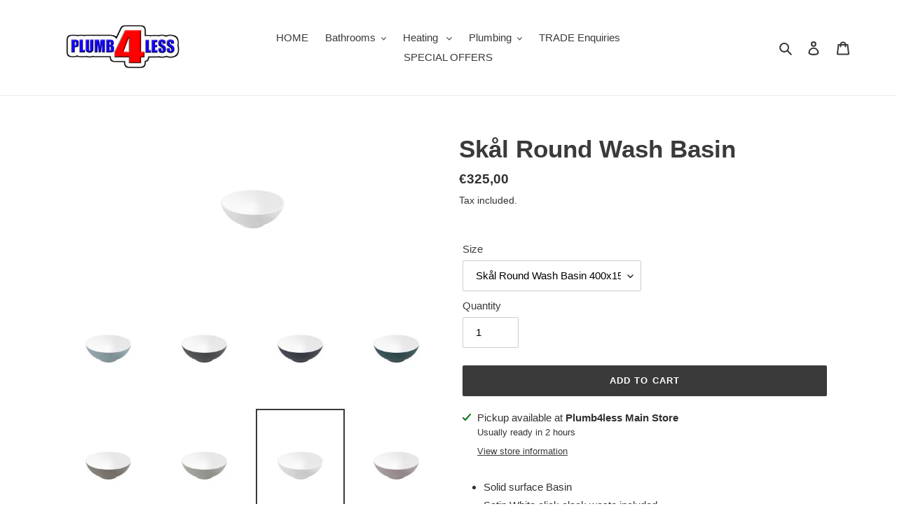

--- FILE ---
content_type: text/html; charset=utf-8
request_url: https://www.plumb4less.ie/products/skal-round-wash-basin
body_size: 33046
content:
<!doctype html>
<html class="no-js" lang="en">
<head>
  <meta charset="utf-8">
  <meta http-equiv="X-UA-Compatible" content="IE=edge,chrome=1">
  <meta name="viewport" content="width=device-width,initial-scale=1">
  <meta name="theme-color" content="#3a3a3a">

  <link rel="preconnect" href="https://cdn.shopify.com" crossorigin>
  <link rel="preconnect" href="https://fonts.shopifycdn.com" crossorigin>
  <link rel="preconnect" href="https://monorail-edge.shopifysvc.com"><link rel="preload" href="//www.plumb4less.ie/cdn/shop/t/1/assets/theme.css?v=136619971045174987231615569779" as="style">
  <link rel="preload" as="font" href="" type="font/woff2" crossorigin>
  <link rel="preload" as="font" href="" type="font/woff2" crossorigin>
  <link rel="preload" as="font" href="" type="font/woff2" crossorigin>
  <link rel="preload" href="//www.plumb4less.ie/cdn/shop/t/1/assets/theme.js?v=20177681164921879581617078480" as="script">
  <link rel="preload" href="//www.plumb4less.ie/cdn/shop/t/1/assets/lazysizes.js?v=63098554868324070131615569779" as="script"><link rel="canonical" href="https://www.plumb4less.ie/products/skal-round-wash-basin"><link rel="shortcut icon" href="//www.plumb4less.ie/cdn/shop/files/Screenshot_2021-06-09_at_15.11.56_32x32.png?v=1623248468" type="image/png"><title>Skål Round Wash Basin
&ndash; Plumb4Less</title><meta name="description" content="Solid surface Basin Satin White click clack waste included No Overflow Tap not included Also available in Rectangular 600 x 400 &amp;amp; Oval 600 x 350 Prices may vary"><!-- /snippets/social-meta-tags.liquid -->


<meta property="og:site_name" content="Plumb4Less">
<meta property="og:url" content="https://www.plumb4less.ie/products/skal-round-wash-basin">
<meta property="og:title" content="Skål Round Wash Basin">
<meta property="og:type" content="product">
<meta property="og:description" content="Solid surface Basin Satin White click clack waste included No Overflow Tap not included Also available in Rectangular 600 x 400 &amp;amp; Oval 600 x 350 Prices may vary"><meta property="og:image" content="http://www.plumb4less.ie/cdn/shop/files/uf0581-skal-round-morning-sky-blue.jpg?v=1684412752">
  <meta property="og:image:secure_url" content="https://www.plumb4less.ie/cdn/shop/files/uf0581-skal-round-morning-sky-blue.jpg?v=1684412752">
  <meta property="og:image:width" content="165">
  <meta property="og:image:height" content="212">
  <meta property="og:price:amount" content="325,00">
  <meta property="og:price:currency" content="EUR">



<meta name="twitter:card" content="summary_large_image">
<meta name="twitter:title" content="Skål Round Wash Basin">
<meta name="twitter:description" content="Solid surface Basin Satin White click clack waste included No Overflow Tap not included Also available in Rectangular 600 x 400 &amp;amp; Oval 600 x 350 Prices may vary">

  
<style data-shopify>
:root {
    --color-text: #3a3a3a;
    --color-text-rgb: 58, 58, 58;
    --color-body-text: #333232;
    --color-sale-text: #EA0606;
    --color-small-button-text-border: #3a3a3a;
    --color-text-field: #ffffff;
    --color-text-field-text: #000000;
    --color-text-field-text-rgb: 0, 0, 0;

    --color-btn-primary: #3a3a3a;
    --color-btn-primary-darker: #212121;
    --color-btn-primary-text: #ffffff;

    --color-blankstate: rgba(51, 50, 50, 0.35);
    --color-blankstate-border: rgba(51, 50, 50, 0.2);
    --color-blankstate-background: rgba(51, 50, 50, 0.1);

    --color-text-focus:#606060;
    --color-overlay-text-focus:#e6e6e6;
    --color-btn-primary-focus:#606060;
    --color-btn-social-focus:#d2d2d2;
    --color-small-button-text-border-focus:#606060;
    --predictive-search-focus:#f2f2f2;

    --color-body: #ffffff;
    --color-bg: #ffffff;
    --color-bg-rgb: 255, 255, 255;
    --color-bg-alt: rgba(51, 50, 50, 0.05);
    --color-bg-currency-selector: rgba(51, 50, 50, 0.2);

    --color-overlay-title-text: #ffffff;
    --color-image-overlay: #685858;
    --color-image-overlay-rgb: 104, 88, 88;--opacity-image-overlay: 0.4;--hover-overlay-opacity: 0.8;

    --color-border: #ebebeb;
    --color-border-form: #cccccc;
    --color-border-form-darker: #b3b3b3;

    --svg-select-icon: url(//www.plumb4less.ie/cdn/shop/t/1/assets/ico-select.svg?v=29003672709104678581615569796);
    --slick-img-url: url(//www.plumb4less.ie/cdn/shop/t/1/assets/ajax-loader.gif?v=41356863302472015721615569777);

    --font-weight-body--bold: 700;
    --font-weight-body--bolder: 700;

    --font-stack-header: Helvetica, Arial, sans-serif;
    --font-style-header: normal;
    --font-weight-header: 700;

    --font-stack-body: Helvetica, Arial, sans-serif;
    --font-style-body: normal;
    --font-weight-body: 400;

    --font-size-header: 26;

    --font-size-base: 15;

    --font-h1-desktop: 35;
    --font-h1-mobile: 32;
    --font-h2-desktop: 20;
    --font-h2-mobile: 18;
    --font-h3-mobile: 20;
    --font-h4-desktop: 17;
    --font-h4-mobile: 15;
    --font-h5-desktop: 15;
    --font-h5-mobile: 13;
    --font-h6-desktop: 14;
    --font-h6-mobile: 12;

    --font-mega-title-large-desktop: 65;

    --font-rich-text-large: 17;
    --font-rich-text-small: 13;

    
--color-video-bg: #f2f2f2;

    
    --global-color-image-loader-primary: rgba(58, 58, 58, 0.06);
    --global-color-image-loader-secondary: rgba(58, 58, 58, 0.12);
  }
</style>


  <style>*,::after,::before{box-sizing:border-box}body{margin:0}body,html{background-color:var(--color-body)}body,button{font-size:calc(var(--font-size-base) * 1px);font-family:var(--font-stack-body);font-style:var(--font-style-body);font-weight:var(--font-weight-body);color:var(--color-text);line-height:1.5}body,button{-webkit-font-smoothing:antialiased;-webkit-text-size-adjust:100%}.border-bottom{border-bottom:1px solid var(--color-border)}.btn--link{background-color:transparent;border:0;margin:0;color:var(--color-text);text-align:left}.text-right{text-align:right}.icon{display:inline-block;width:20px;height:20px;vertical-align:middle;fill:currentColor}.icon__fallback-text,.visually-hidden{position:absolute!important;overflow:hidden;clip:rect(0 0 0 0);height:1px;width:1px;margin:-1px;padding:0;border:0}svg.icon:not(.icon--full-color) circle,svg.icon:not(.icon--full-color) ellipse,svg.icon:not(.icon--full-color) g,svg.icon:not(.icon--full-color) line,svg.icon:not(.icon--full-color) path,svg.icon:not(.icon--full-color) polygon,svg.icon:not(.icon--full-color) polyline,svg.icon:not(.icon--full-color) rect,symbol.icon:not(.icon--full-color) circle,symbol.icon:not(.icon--full-color) ellipse,symbol.icon:not(.icon--full-color) g,symbol.icon:not(.icon--full-color) line,symbol.icon:not(.icon--full-color) path,symbol.icon:not(.icon--full-color) polygon,symbol.icon:not(.icon--full-color) polyline,symbol.icon:not(.icon--full-color) rect{fill:inherit;stroke:inherit}li{list-style:none}.list--inline{padding:0;margin:0}.list--inline>li{display:inline-block;margin-bottom:0;vertical-align:middle}a{color:var(--color-text);text-decoration:none}.h1,.h2,h1,h2{margin:0 0 17.5px;font-family:var(--font-stack-header);font-style:var(--font-style-header);font-weight:var(--font-weight-header);line-height:1.2;overflow-wrap:break-word;word-wrap:break-word}.h1 a,.h2 a,h1 a,h2 a{color:inherit;text-decoration:none;font-weight:inherit}.h1,h1{font-size:calc(((var(--font-h1-desktop))/ (var(--font-size-base))) * 1em);text-transform:none;letter-spacing:0}@media only screen and (max-width:749px){.h1,h1{font-size:calc(((var(--font-h1-mobile))/ (var(--font-size-base))) * 1em)}}.h2,h2{font-size:calc(((var(--font-h2-desktop))/ (var(--font-size-base))) * 1em);text-transform:uppercase;letter-spacing:.1em}@media only screen and (max-width:749px){.h2,h2{font-size:calc(((var(--font-h2-mobile))/ (var(--font-size-base))) * 1em)}}p{color:var(--color-body-text);margin:0 0 19.44444px}@media only screen and (max-width:749px){p{font-size:calc(((var(--font-size-base) - 1)/ (var(--font-size-base))) * 1em)}}p:last-child{margin-bottom:0}@media only screen and (max-width:749px){.small--hide{display:none!important}}.grid{list-style:none;margin:0;padding:0;margin-left:-30px}.grid::after{content:'';display:table;clear:both}@media only screen and (max-width:749px){.grid{margin-left:-22px}}.grid::after{content:'';display:table;clear:both}.grid--no-gutters{margin-left:0}.grid--no-gutters .grid__item{padding-left:0}.grid--table{display:table;table-layout:fixed;width:100%}.grid--table>.grid__item{float:none;display:table-cell;vertical-align:middle}.grid__item{float:left;padding-left:30px;width:100%}@media only screen and (max-width:749px){.grid__item{padding-left:22px}}.grid__item[class*="--push"]{position:relative}@media only screen and (min-width:750px){.medium-up--one-quarter{width:25%}.medium-up--push-one-third{width:33.33%}.medium-up--one-half{width:50%}.medium-up--push-one-third{left:33.33%;position:relative}}.site-header{position:relative;background-color:var(--color-body)}@media only screen and (max-width:749px){.site-header{border-bottom:1px solid var(--color-border)}}@media only screen and (min-width:750px){.site-header{padding:0 55px}.site-header.logo--center{padding-top:30px}}.site-header__logo{margin:15px 0}.logo-align--center .site-header__logo{text-align:center;margin:0 auto}@media only screen and (max-width:749px){.logo-align--center .site-header__logo{text-align:left;margin:15px 0}}@media only screen and (max-width:749px){.site-header__logo{padding-left:22px;text-align:left}.site-header__logo img{margin:0}}.site-header__logo-link{display:inline-block;word-break:break-word}@media only screen and (min-width:750px){.logo-align--center .site-header__logo-link{margin:0 auto}}.site-header__logo-image{display:block}@media only screen and (min-width:750px){.site-header__logo-image{margin:0 auto}}.site-header__logo-image img{width:100%}.site-header__logo-image--centered img{margin:0 auto}.site-header__logo img{display:block}.site-header__icons{position:relative;white-space:nowrap}@media only screen and (max-width:749px){.site-header__icons{width:auto;padding-right:13px}.site-header__icons .btn--link,.site-header__icons .site-header__cart{font-size:calc(((var(--font-size-base))/ (var(--font-size-base))) * 1em)}}.site-header__icons-wrapper{position:relative;display:-webkit-flex;display:-ms-flexbox;display:flex;width:100%;-ms-flex-align:center;-webkit-align-items:center;-moz-align-items:center;-ms-align-items:center;-o-align-items:center;align-items:center;-webkit-justify-content:flex-end;-ms-justify-content:flex-end;justify-content:flex-end}.site-header__account,.site-header__cart,.site-header__search{position:relative}.site-header__search.site-header__icon{display:none}@media only screen and (min-width:1400px){.site-header__search.site-header__icon{display:block}}.site-header__search-toggle{display:block}@media only screen and (min-width:750px){.site-header__account,.site-header__cart{padding:10px 11px}}.site-header__cart-title,.site-header__search-title{position:absolute!important;overflow:hidden;clip:rect(0 0 0 0);height:1px;width:1px;margin:-1px;padding:0;border:0;display:block;vertical-align:middle}.site-header__cart-title{margin-right:3px}.site-header__cart-count{display:flex;align-items:center;justify-content:center;position:absolute;right:.4rem;top:.2rem;font-weight:700;background-color:var(--color-btn-primary);color:var(--color-btn-primary-text);border-radius:50%;min-width:1em;height:1em}.site-header__cart-count span{font-family:HelveticaNeue,"Helvetica Neue",Helvetica,Arial,sans-serif;font-size:calc(11em / 16);line-height:1}@media only screen and (max-width:749px){.site-header__cart-count{top:calc(7em / 16);right:0;border-radius:50%;min-width:calc(19em / 16);height:calc(19em / 16)}}@media only screen and (max-width:749px){.site-header__cart-count span{padding:.25em calc(6em / 16);font-size:12px}}.site-header__menu{display:none}@media only screen and (max-width:749px){.site-header__icon{display:inline-block;vertical-align:middle;padding:10px 11px;margin:0}}@media only screen and (min-width:750px){.site-header__icon .icon-search{margin-right:3px}}.announcement-bar{z-index:10;position:relative;text-align:center;border-bottom:1px solid transparent;padding:2px}.announcement-bar__link{display:block}.announcement-bar__message{display:block;padding:11px 22px;font-size:calc(((16)/ (var(--font-size-base))) * 1em);font-weight:var(--font-weight-header)}@media only screen and (min-width:750px){.announcement-bar__message{padding-left:55px;padding-right:55px}}.site-nav{position:relative;padding:0;text-align:center;margin:25px 0}.site-nav a{padding:3px 10px}.site-nav__link{display:block;white-space:nowrap}.site-nav--centered .site-nav__link{padding-top:0}.site-nav__link .icon-chevron-down{width:calc(8em / 16);height:calc(8em / 16);margin-left:.5rem}.site-nav__label{border-bottom:1px solid transparent}.site-nav__link--active .site-nav__label{border-bottom-color:var(--color-text)}.site-nav__link--button{border:none;background-color:transparent;padding:3px 10px}.site-header__mobile-nav{z-index:11;position:relative;background-color:var(--color-body)}@media only screen and (max-width:749px){.site-header__mobile-nav{display:-webkit-flex;display:-ms-flexbox;display:flex;width:100%;-ms-flex-align:center;-webkit-align-items:center;-moz-align-items:center;-ms-align-items:center;-o-align-items:center;align-items:center}}.mobile-nav--open .icon-close{display:none}.main-content{opacity:0}.main-content .shopify-section{display:none}.main-content .shopify-section:first-child{display:inherit}.critical-hidden{display:none}</style>

  <script>
    window.performance.mark('debut:theme_stylesheet_loaded.start');

    function onLoadStylesheet() {
      performance.mark('debut:theme_stylesheet_loaded.end');
      performance.measure('debut:theme_stylesheet_loaded', 'debut:theme_stylesheet_loaded.start', 'debut:theme_stylesheet_loaded.end');

      var url = "//www.plumb4less.ie/cdn/shop/t/1/assets/theme.css?v=136619971045174987231615569779";
      var link = document.querySelector('link[href="' + url + '"]');
      link.loaded = true;
      link.dispatchEvent(new Event('load'));
    }
  </script>

  <link rel="stylesheet" href="//www.plumb4less.ie/cdn/shop/t/1/assets/theme.css?v=136619971045174987231615569779" type="text/css" media="print" onload="this.media='all';onLoadStylesheet()">

  <style>
    
    
    
    
    
    
  </style>

  <script>
    var theme = {
      breakpoints: {
        medium: 750,
        large: 990,
        widescreen: 1400
      },
      strings: {
        addToCart: "Add to cart",
        soldOut: "Sold out",
        unavailable: "Unavailable",
        regularPrice: "Regular price",
        salePrice: "Sale price",
        sale: "Sale",
        fromLowestPrice: "from [price]",
        vendor: "Vendor",
        showMore: "Show More",
        showLess: "Show Less",
        searchFor: "Search for",
        addressError: "Error looking up that address",
        addressNoResults: "No results for that address",
        addressQueryLimit: "You have exceeded the Google API usage limit. Consider upgrading to a \u003ca href=\"https:\/\/developers.google.com\/maps\/premium\/usage-limits\"\u003ePremium Plan\u003c\/a\u003e.",
        authError: "There was a problem authenticating your Google Maps account.",
        newWindow: "Opens in a new window.",
        external: "Opens external website.",
        newWindowExternal: "Opens external website in a new window.",
        removeLabel: "Remove [product]",
        update: "Update",
        quantity: "Quantity",
        discountedTotal: "Discounted total",
        regularTotal: "Regular total",
        priceColumn: "See Price column for discount details.",
        quantityMinimumMessage: "Quantity must be 1 or more",
        cartError: "There was an error while updating your cart. Please try again.",
        removedItemMessage: "Removed \u003cspan class=\"cart__removed-product-details\"\u003e([quantity]) [link]\u003c\/span\u003e from your cart.",
        unitPrice: "Unit price",
        unitPriceSeparator: "per",
        oneCartCount: "1 item",
        otherCartCount: "[count] items",
        quantityLabel: "Quantity: [count]",
        products: "Products",
        loading: "Loading",
        number_of_results: "[result_number] of [results_count]",
        number_of_results_found: "[results_count] results found",
        one_result_found: "1 result found"
      },
      moneyFormat: "€{{amount_with_comma_separator}}",
      moneyFormatWithCurrency: "€{{amount_with_comma_separator}} EUR",
      settings: {
        predictiveSearchEnabled: false,
        predictiveSearchShowPrice: false,
        predictiveSearchShowVendor: false
      },
      stylesheet: "//www.plumb4less.ie/cdn/shop/t/1/assets/theme.css?v=136619971045174987231615569779"
    }

    document.documentElement.className = document.documentElement.className.replace('no-js', 'js');
  </script><script src="//www.plumb4less.ie/cdn/shop/t/1/assets/theme.js?v=20177681164921879581617078480" defer="defer"></script>
  <script src="//www.plumb4less.ie/cdn/shop/t/1/assets/lazysizes.js?v=63098554868324070131615569779" async="async"></script>

  <script type="text/javascript">
    if (window.MSInputMethodContext && document.documentMode) {
      var scripts = document.getElementsByTagName('script')[0];
      var polyfill = document.createElement("script");
      polyfill.defer = true;
      polyfill.src = "//www.plumb4less.ie/cdn/shop/t/1/assets/ie11CustomProperties.min.js?v=146208399201472936201615569778";

      scripts.parentNode.insertBefore(polyfill, scripts);
    }
  </script>

  <script>window.performance && window.performance.mark && window.performance.mark('shopify.content_for_header.start');</script><meta name="facebook-domain-verification" content="7dtmb89tekzqx15mp3nm83b8zzbekq">
<meta name="google-site-verification" content="y6bZCaMHC_5FLJbzGoRRUDjweHMF5xKll5CGqr0CvJo">
<meta id="shopify-digital-wallet" name="shopify-digital-wallet" content="/55355113651/digital_wallets/dialog">
<meta name="shopify-checkout-api-token" content="62759d10e69735c3cac211286ff8f013">
<link rel="alternate" type="application/json+oembed" href="https://www.plumb4less.ie/products/skal-round-wash-basin.oembed">
<script async="async" src="/checkouts/internal/preloads.js?locale=en-IE"></script>
<link rel="preconnect" href="https://shop.app" crossorigin="anonymous">
<script async="async" src="https://shop.app/checkouts/internal/preloads.js?locale=en-IE&shop_id=55355113651" crossorigin="anonymous"></script>
<script id="apple-pay-shop-capabilities" type="application/json">{"shopId":55355113651,"countryCode":"IE","currencyCode":"EUR","merchantCapabilities":["supports3DS"],"merchantId":"gid:\/\/shopify\/Shop\/55355113651","merchantName":"Plumb4Less","requiredBillingContactFields":["postalAddress","email","phone"],"requiredShippingContactFields":["postalAddress","email","phone"],"shippingType":"shipping","supportedNetworks":["visa","maestro","masterCard","amex"],"total":{"type":"pending","label":"Plumb4Less","amount":"1.00"},"shopifyPaymentsEnabled":true,"supportsSubscriptions":true}</script>
<script id="shopify-features" type="application/json">{"accessToken":"62759d10e69735c3cac211286ff8f013","betas":["rich-media-storefront-analytics"],"domain":"www.plumb4less.ie","predictiveSearch":true,"shopId":55355113651,"locale":"en"}</script>
<script>var Shopify = Shopify || {};
Shopify.shop = "plumb4less.myshopify.com";
Shopify.locale = "en";
Shopify.currency = {"active":"EUR","rate":"1.0"};
Shopify.country = "IE";
Shopify.theme = {"name":"Debut","id":120838062259,"schema_name":"Debut","schema_version":"17.12.1","theme_store_id":796,"role":"main"};
Shopify.theme.handle = "null";
Shopify.theme.style = {"id":null,"handle":null};
Shopify.cdnHost = "www.plumb4less.ie/cdn";
Shopify.routes = Shopify.routes || {};
Shopify.routes.root = "/";</script>
<script type="module">!function(o){(o.Shopify=o.Shopify||{}).modules=!0}(window);</script>
<script>!function(o){function n(){var o=[];function n(){o.push(Array.prototype.slice.apply(arguments))}return n.q=o,n}var t=o.Shopify=o.Shopify||{};t.loadFeatures=n(),t.autoloadFeatures=n()}(window);</script>
<script>
  window.ShopifyPay = window.ShopifyPay || {};
  window.ShopifyPay.apiHost = "shop.app\/pay";
  window.ShopifyPay.redirectState = null;
</script>
<script id="shop-js-analytics" type="application/json">{"pageType":"product"}</script>
<script defer="defer" async type="module" src="//www.plumb4less.ie/cdn/shopifycloud/shop-js/modules/v2/client.init-shop-cart-sync_BT-GjEfc.en.esm.js"></script>
<script defer="defer" async type="module" src="//www.plumb4less.ie/cdn/shopifycloud/shop-js/modules/v2/chunk.common_D58fp_Oc.esm.js"></script>
<script defer="defer" async type="module" src="//www.plumb4less.ie/cdn/shopifycloud/shop-js/modules/v2/chunk.modal_xMitdFEc.esm.js"></script>
<script type="module">
  await import("//www.plumb4less.ie/cdn/shopifycloud/shop-js/modules/v2/client.init-shop-cart-sync_BT-GjEfc.en.esm.js");
await import("//www.plumb4less.ie/cdn/shopifycloud/shop-js/modules/v2/chunk.common_D58fp_Oc.esm.js");
await import("//www.plumb4less.ie/cdn/shopifycloud/shop-js/modules/v2/chunk.modal_xMitdFEc.esm.js");

  window.Shopify.SignInWithShop?.initShopCartSync?.({"fedCMEnabled":true,"windoidEnabled":true});

</script>
<script>
  window.Shopify = window.Shopify || {};
  if (!window.Shopify.featureAssets) window.Shopify.featureAssets = {};
  window.Shopify.featureAssets['shop-js'] = {"shop-cart-sync":["modules/v2/client.shop-cart-sync_DZOKe7Ll.en.esm.js","modules/v2/chunk.common_D58fp_Oc.esm.js","modules/v2/chunk.modal_xMitdFEc.esm.js"],"init-fed-cm":["modules/v2/client.init-fed-cm_B6oLuCjv.en.esm.js","modules/v2/chunk.common_D58fp_Oc.esm.js","modules/v2/chunk.modal_xMitdFEc.esm.js"],"shop-cash-offers":["modules/v2/client.shop-cash-offers_D2sdYoxE.en.esm.js","modules/v2/chunk.common_D58fp_Oc.esm.js","modules/v2/chunk.modal_xMitdFEc.esm.js"],"shop-login-button":["modules/v2/client.shop-login-button_QeVjl5Y3.en.esm.js","modules/v2/chunk.common_D58fp_Oc.esm.js","modules/v2/chunk.modal_xMitdFEc.esm.js"],"pay-button":["modules/v2/client.pay-button_DXTOsIq6.en.esm.js","modules/v2/chunk.common_D58fp_Oc.esm.js","modules/v2/chunk.modal_xMitdFEc.esm.js"],"shop-button":["modules/v2/client.shop-button_DQZHx9pm.en.esm.js","modules/v2/chunk.common_D58fp_Oc.esm.js","modules/v2/chunk.modal_xMitdFEc.esm.js"],"avatar":["modules/v2/client.avatar_BTnouDA3.en.esm.js"],"init-windoid":["modules/v2/client.init-windoid_CR1B-cfM.en.esm.js","modules/v2/chunk.common_D58fp_Oc.esm.js","modules/v2/chunk.modal_xMitdFEc.esm.js"],"init-shop-for-new-customer-accounts":["modules/v2/client.init-shop-for-new-customer-accounts_C_vY_xzh.en.esm.js","modules/v2/client.shop-login-button_QeVjl5Y3.en.esm.js","modules/v2/chunk.common_D58fp_Oc.esm.js","modules/v2/chunk.modal_xMitdFEc.esm.js"],"init-shop-email-lookup-coordinator":["modules/v2/client.init-shop-email-lookup-coordinator_BI7n9ZSv.en.esm.js","modules/v2/chunk.common_D58fp_Oc.esm.js","modules/v2/chunk.modal_xMitdFEc.esm.js"],"init-shop-cart-sync":["modules/v2/client.init-shop-cart-sync_BT-GjEfc.en.esm.js","modules/v2/chunk.common_D58fp_Oc.esm.js","modules/v2/chunk.modal_xMitdFEc.esm.js"],"shop-toast-manager":["modules/v2/client.shop-toast-manager_DiYdP3xc.en.esm.js","modules/v2/chunk.common_D58fp_Oc.esm.js","modules/v2/chunk.modal_xMitdFEc.esm.js"],"init-customer-accounts":["modules/v2/client.init-customer-accounts_D9ZNqS-Q.en.esm.js","modules/v2/client.shop-login-button_QeVjl5Y3.en.esm.js","modules/v2/chunk.common_D58fp_Oc.esm.js","modules/v2/chunk.modal_xMitdFEc.esm.js"],"init-customer-accounts-sign-up":["modules/v2/client.init-customer-accounts-sign-up_iGw4briv.en.esm.js","modules/v2/client.shop-login-button_QeVjl5Y3.en.esm.js","modules/v2/chunk.common_D58fp_Oc.esm.js","modules/v2/chunk.modal_xMitdFEc.esm.js"],"shop-follow-button":["modules/v2/client.shop-follow-button_CqMgW2wH.en.esm.js","modules/v2/chunk.common_D58fp_Oc.esm.js","modules/v2/chunk.modal_xMitdFEc.esm.js"],"checkout-modal":["modules/v2/client.checkout-modal_xHeaAweL.en.esm.js","modules/v2/chunk.common_D58fp_Oc.esm.js","modules/v2/chunk.modal_xMitdFEc.esm.js"],"shop-login":["modules/v2/client.shop-login_D91U-Q7h.en.esm.js","modules/v2/chunk.common_D58fp_Oc.esm.js","modules/v2/chunk.modal_xMitdFEc.esm.js"],"lead-capture":["modules/v2/client.lead-capture_BJmE1dJe.en.esm.js","modules/v2/chunk.common_D58fp_Oc.esm.js","modules/v2/chunk.modal_xMitdFEc.esm.js"],"payment-terms":["modules/v2/client.payment-terms_Ci9AEqFq.en.esm.js","modules/v2/chunk.common_D58fp_Oc.esm.js","modules/v2/chunk.modal_xMitdFEc.esm.js"]};
</script>
<script>(function() {
  var isLoaded = false;
  function asyncLoad() {
    if (isLoaded) return;
    isLoaded = true;
    var urls = ["https:\/\/cdn.shopify.com\/s\/files\/1\/0553\/5511\/3651\/t\/1\/assets\/globo.formbuilder.init.js?v=1621351842\u0026shop=plumb4less.myshopify.com"];
    for (var i = 0; i < urls.length; i++) {
      var s = document.createElement('script');
      s.type = 'text/javascript';
      s.async = true;
      s.src = urls[i];
      var x = document.getElementsByTagName('script')[0];
      x.parentNode.insertBefore(s, x);
    }
  };
  if(window.attachEvent) {
    window.attachEvent('onload', asyncLoad);
  } else {
    window.addEventListener('load', asyncLoad, false);
  }
})();</script>
<script id="__st">var __st={"a":55355113651,"offset":0,"reqid":"d88f9795-f62f-47b0-8637-3bba9b7bd116-1769065222","pageurl":"www.plumb4less.ie\/products\/skal-round-wash-basin","u":"ba3f0a468cc0","p":"product","rtyp":"product","rid":8413480288598};</script>
<script>window.ShopifyPaypalV4VisibilityTracking = true;</script>
<script id="captcha-bootstrap">!function(){'use strict';const t='contact',e='account',n='new_comment',o=[[t,t],['blogs',n],['comments',n],[t,'customer']],c=[[e,'customer_login'],[e,'guest_login'],[e,'recover_customer_password'],[e,'create_customer']],r=t=>t.map((([t,e])=>`form[action*='/${t}']:not([data-nocaptcha='true']) input[name='form_type'][value='${e}']`)).join(','),a=t=>()=>t?[...document.querySelectorAll(t)].map((t=>t.form)):[];function s(){const t=[...o],e=r(t);return a(e)}const i='password',u='form_key',d=['recaptcha-v3-token','g-recaptcha-response','h-captcha-response',i],f=()=>{try{return window.sessionStorage}catch{return}},m='__shopify_v',_=t=>t.elements[u];function p(t,e,n=!1){try{const o=window.sessionStorage,c=JSON.parse(o.getItem(e)),{data:r}=function(t){const{data:e,action:n}=t;return t[m]||n?{data:e,action:n}:{data:t,action:n}}(c);for(const[e,n]of Object.entries(r))t.elements[e]&&(t.elements[e].value=n);n&&o.removeItem(e)}catch(o){console.error('form repopulation failed',{error:o})}}const l='form_type',E='cptcha';function T(t){t.dataset[E]=!0}const w=window,h=w.document,L='Shopify',v='ce_forms',y='captcha';let A=!1;((t,e)=>{const n=(g='f06e6c50-85a8-45c8-87d0-21a2b65856fe',I='https://cdn.shopify.com/shopifycloud/storefront-forms-hcaptcha/ce_storefront_forms_captcha_hcaptcha.v1.5.2.iife.js',D={infoText:'Protected by hCaptcha',privacyText:'Privacy',termsText:'Terms'},(t,e,n)=>{const o=w[L][v],c=o.bindForm;if(c)return c(t,g,e,D).then(n);var r;o.q.push([[t,g,e,D],n]),r=I,A||(h.body.append(Object.assign(h.createElement('script'),{id:'captcha-provider',async:!0,src:r})),A=!0)});var g,I,D;w[L]=w[L]||{},w[L][v]=w[L][v]||{},w[L][v].q=[],w[L][y]=w[L][y]||{},w[L][y].protect=function(t,e){n(t,void 0,e),T(t)},Object.freeze(w[L][y]),function(t,e,n,w,h,L){const[v,y,A,g]=function(t,e,n){const i=e?o:[],u=t?c:[],d=[...i,...u],f=r(d),m=r(i),_=r(d.filter((([t,e])=>n.includes(e))));return[a(f),a(m),a(_),s()]}(w,h,L),I=t=>{const e=t.target;return e instanceof HTMLFormElement?e:e&&e.form},D=t=>v().includes(t);t.addEventListener('submit',(t=>{const e=I(t);if(!e)return;const n=D(e)&&!e.dataset.hcaptchaBound&&!e.dataset.recaptchaBound,o=_(e),c=g().includes(e)&&(!o||!o.value);(n||c)&&t.preventDefault(),c&&!n&&(function(t){try{if(!f())return;!function(t){const e=f();if(!e)return;const n=_(t);if(!n)return;const o=n.value;o&&e.removeItem(o)}(t);const e=Array.from(Array(32),(()=>Math.random().toString(36)[2])).join('');!function(t,e){_(t)||t.append(Object.assign(document.createElement('input'),{type:'hidden',name:u})),t.elements[u].value=e}(t,e),function(t,e){const n=f();if(!n)return;const o=[...t.querySelectorAll(`input[type='${i}']`)].map((({name:t})=>t)),c=[...d,...o],r={};for(const[a,s]of new FormData(t).entries())c.includes(a)||(r[a]=s);n.setItem(e,JSON.stringify({[m]:1,action:t.action,data:r}))}(t,e)}catch(e){console.error('failed to persist form',e)}}(e),e.submit())}));const S=(t,e)=>{t&&!t.dataset[E]&&(n(t,e.some((e=>e===t))),T(t))};for(const o of['focusin','change'])t.addEventListener(o,(t=>{const e=I(t);D(e)&&S(e,y())}));const B=e.get('form_key'),M=e.get(l),P=B&&M;t.addEventListener('DOMContentLoaded',(()=>{const t=y();if(P)for(const e of t)e.elements[l].value===M&&p(e,B);[...new Set([...A(),...v().filter((t=>'true'===t.dataset.shopifyCaptcha))])].forEach((e=>S(e,t)))}))}(h,new URLSearchParams(w.location.search),n,t,e,['guest_login'])})(!0,!0)}();</script>
<script integrity="sha256-4kQ18oKyAcykRKYeNunJcIwy7WH5gtpwJnB7kiuLZ1E=" data-source-attribution="shopify.loadfeatures" defer="defer" src="//www.plumb4less.ie/cdn/shopifycloud/storefront/assets/storefront/load_feature-a0a9edcb.js" crossorigin="anonymous"></script>
<script crossorigin="anonymous" defer="defer" src="//www.plumb4less.ie/cdn/shopifycloud/storefront/assets/shopify_pay/storefront-65b4c6d7.js?v=20250812"></script>
<script data-source-attribution="shopify.dynamic_checkout.dynamic.init">var Shopify=Shopify||{};Shopify.PaymentButton=Shopify.PaymentButton||{isStorefrontPortableWallets:!0,init:function(){window.Shopify.PaymentButton.init=function(){};var t=document.createElement("script");t.src="https://www.plumb4less.ie/cdn/shopifycloud/portable-wallets/latest/portable-wallets.en.js",t.type="module",document.head.appendChild(t)}};
</script>
<script data-source-attribution="shopify.dynamic_checkout.buyer_consent">
  function portableWalletsHideBuyerConsent(e){var t=document.getElementById("shopify-buyer-consent"),n=document.getElementById("shopify-subscription-policy-button");t&&n&&(t.classList.add("hidden"),t.setAttribute("aria-hidden","true"),n.removeEventListener("click",e))}function portableWalletsShowBuyerConsent(e){var t=document.getElementById("shopify-buyer-consent"),n=document.getElementById("shopify-subscription-policy-button");t&&n&&(t.classList.remove("hidden"),t.removeAttribute("aria-hidden"),n.addEventListener("click",e))}window.Shopify?.PaymentButton&&(window.Shopify.PaymentButton.hideBuyerConsent=portableWalletsHideBuyerConsent,window.Shopify.PaymentButton.showBuyerConsent=portableWalletsShowBuyerConsent);
</script>
<script data-source-attribution="shopify.dynamic_checkout.cart.bootstrap">document.addEventListener("DOMContentLoaded",(function(){function t(){return document.querySelector("shopify-accelerated-checkout-cart, shopify-accelerated-checkout")}if(t())Shopify.PaymentButton.init();else{new MutationObserver((function(e,n){t()&&(Shopify.PaymentButton.init(),n.disconnect())})).observe(document.body,{childList:!0,subtree:!0})}}));
</script>
<link id="shopify-accelerated-checkout-styles" rel="stylesheet" media="screen" href="https://www.plumb4less.ie/cdn/shopifycloud/portable-wallets/latest/accelerated-checkout-backwards-compat.css" crossorigin="anonymous">
<style id="shopify-accelerated-checkout-cart">
        #shopify-buyer-consent {
  margin-top: 1em;
  display: inline-block;
  width: 100%;
}

#shopify-buyer-consent.hidden {
  display: none;
}

#shopify-subscription-policy-button {
  background: none;
  border: none;
  padding: 0;
  text-decoration: underline;
  font-size: inherit;
  cursor: pointer;
}

#shopify-subscription-policy-button::before {
  box-shadow: none;
}

      </style>

<script>window.performance && window.performance.mark && window.performance.mark('shopify.content_for_header.end');</script>

<script>
	var Globo = Globo || {};
    var globoFormbuilderRecaptchaInit = function(){};
    Globo.FormBuilder = Globo.FormBuilder || {};
    Globo.FormBuilder.url = "https://form.globosoftware.net";
    Globo.FormBuilder.shop = {
        settings : {
            reCaptcha : {
                siteKey : ''
            },
            hideWaterMark : false
        },
        pricing:{
            features:{
                fileUpload : 2,
                removeCopyright : false
            }
        }
    };
    Globo.FormBuilder.forms = [];

    
    Globo.FormBuilder.page = {
        title : document.title,
        href : window.location.href
    };
    Globo.FormBuilder.assetFormUrls = [];
            Globo.FormBuilder.assetFormUrls[44850] = "//www.plumb4less.ie/cdn/shop/t/1/assets/globo.formbuilder.data.44850.js?v=145575367175894411191621352034";
        
</script>

<link rel="preload" href="//www.plumb4less.ie/cdn/shop/t/1/assets/globo.formbuilder.css?v=56100010989005119371621351840" as="style" onload="this.onload=null;this.rel='stylesheet'">
<noscript><link rel="stylesheet" href="//www.plumb4less.ie/cdn/shop/t/1/assets/globo.formbuilder.css?v=56100010989005119371621351840"></noscript>


<script>
    Globo.FormBuilder.__webpack_public_path__ = "//www.plumb4less.ie/cdn/shop/t/1/assets/"
</script>
<script src="//www.plumb4less.ie/cdn/shop/t/1/assets/globo.formbuilder.index.js?v=104759081911158387851642062713" defer></script>

<link href="https://monorail-edge.shopifysvc.com" rel="dns-prefetch">
<script>(function(){if ("sendBeacon" in navigator && "performance" in window) {try {var session_token_from_headers = performance.getEntriesByType('navigation')[0].serverTiming.find(x => x.name == '_s').description;} catch {var session_token_from_headers = undefined;}var session_cookie_matches = document.cookie.match(/_shopify_s=([^;]*)/);var session_token_from_cookie = session_cookie_matches && session_cookie_matches.length === 2 ? session_cookie_matches[1] : "";var session_token = session_token_from_headers || session_token_from_cookie || "";function handle_abandonment_event(e) {var entries = performance.getEntries().filter(function(entry) {return /monorail-edge.shopifysvc.com/.test(entry.name);});if (!window.abandonment_tracked && entries.length === 0) {window.abandonment_tracked = true;var currentMs = Date.now();var navigation_start = performance.timing.navigationStart;var payload = {shop_id: 55355113651,url: window.location.href,navigation_start,duration: currentMs - navigation_start,session_token,page_type: "product"};window.navigator.sendBeacon("https://monorail-edge.shopifysvc.com/v1/produce", JSON.stringify({schema_id: "online_store_buyer_site_abandonment/1.1",payload: payload,metadata: {event_created_at_ms: currentMs,event_sent_at_ms: currentMs}}));}}window.addEventListener('pagehide', handle_abandonment_event);}}());</script>
<script id="web-pixels-manager-setup">(function e(e,d,r,n,o){if(void 0===o&&(o={}),!Boolean(null===(a=null===(i=window.Shopify)||void 0===i?void 0:i.analytics)||void 0===a?void 0:a.replayQueue)){var i,a;window.Shopify=window.Shopify||{};var t=window.Shopify;t.analytics=t.analytics||{};var s=t.analytics;s.replayQueue=[],s.publish=function(e,d,r){return s.replayQueue.push([e,d,r]),!0};try{self.performance.mark("wpm:start")}catch(e){}var l=function(){var e={modern:/Edge?\/(1{2}[4-9]|1[2-9]\d|[2-9]\d{2}|\d{4,})\.\d+(\.\d+|)|Firefox\/(1{2}[4-9]|1[2-9]\d|[2-9]\d{2}|\d{4,})\.\d+(\.\d+|)|Chrom(ium|e)\/(9{2}|\d{3,})\.\d+(\.\d+|)|(Maci|X1{2}).+ Version\/(15\.\d+|(1[6-9]|[2-9]\d|\d{3,})\.\d+)([,.]\d+|)( \(\w+\)|)( Mobile\/\w+|) Safari\/|Chrome.+OPR\/(9{2}|\d{3,})\.\d+\.\d+|(CPU[ +]OS|iPhone[ +]OS|CPU[ +]iPhone|CPU IPhone OS|CPU iPad OS)[ +]+(15[._]\d+|(1[6-9]|[2-9]\d|\d{3,})[._]\d+)([._]\d+|)|Android:?[ /-](13[3-9]|1[4-9]\d|[2-9]\d{2}|\d{4,})(\.\d+|)(\.\d+|)|Android.+Firefox\/(13[5-9]|1[4-9]\d|[2-9]\d{2}|\d{4,})\.\d+(\.\d+|)|Android.+Chrom(ium|e)\/(13[3-9]|1[4-9]\d|[2-9]\d{2}|\d{4,})\.\d+(\.\d+|)|SamsungBrowser\/([2-9]\d|\d{3,})\.\d+/,legacy:/Edge?\/(1[6-9]|[2-9]\d|\d{3,})\.\d+(\.\d+|)|Firefox\/(5[4-9]|[6-9]\d|\d{3,})\.\d+(\.\d+|)|Chrom(ium|e)\/(5[1-9]|[6-9]\d|\d{3,})\.\d+(\.\d+|)([\d.]+$|.*Safari\/(?![\d.]+ Edge\/[\d.]+$))|(Maci|X1{2}).+ Version\/(10\.\d+|(1[1-9]|[2-9]\d|\d{3,})\.\d+)([,.]\d+|)( \(\w+\)|)( Mobile\/\w+|) Safari\/|Chrome.+OPR\/(3[89]|[4-9]\d|\d{3,})\.\d+\.\d+|(CPU[ +]OS|iPhone[ +]OS|CPU[ +]iPhone|CPU IPhone OS|CPU iPad OS)[ +]+(10[._]\d+|(1[1-9]|[2-9]\d|\d{3,})[._]\d+)([._]\d+|)|Android:?[ /-](13[3-9]|1[4-9]\d|[2-9]\d{2}|\d{4,})(\.\d+|)(\.\d+|)|Mobile Safari.+OPR\/([89]\d|\d{3,})\.\d+\.\d+|Android.+Firefox\/(13[5-9]|1[4-9]\d|[2-9]\d{2}|\d{4,})\.\d+(\.\d+|)|Android.+Chrom(ium|e)\/(13[3-9]|1[4-9]\d|[2-9]\d{2}|\d{4,})\.\d+(\.\d+|)|Android.+(UC? ?Browser|UCWEB|U3)[ /]?(15\.([5-9]|\d{2,})|(1[6-9]|[2-9]\d|\d{3,})\.\d+)\.\d+|SamsungBrowser\/(5\.\d+|([6-9]|\d{2,})\.\d+)|Android.+MQ{2}Browser\/(14(\.(9|\d{2,})|)|(1[5-9]|[2-9]\d|\d{3,})(\.\d+|))(\.\d+|)|K[Aa][Ii]OS\/(3\.\d+|([4-9]|\d{2,})\.\d+)(\.\d+|)/},d=e.modern,r=e.legacy,n=navigator.userAgent;return n.match(d)?"modern":n.match(r)?"legacy":"unknown"}(),u="modern"===l?"modern":"legacy",c=(null!=n?n:{modern:"",legacy:""})[u],f=function(e){return[e.baseUrl,"/wpm","/b",e.hashVersion,"modern"===e.buildTarget?"m":"l",".js"].join("")}({baseUrl:d,hashVersion:r,buildTarget:u}),m=function(e){var d=e.version,r=e.bundleTarget,n=e.surface,o=e.pageUrl,i=e.monorailEndpoint;return{emit:function(e){var a=e.status,t=e.errorMsg,s=(new Date).getTime(),l=JSON.stringify({metadata:{event_sent_at_ms:s},events:[{schema_id:"web_pixels_manager_load/3.1",payload:{version:d,bundle_target:r,page_url:o,status:a,surface:n,error_msg:t},metadata:{event_created_at_ms:s}}]});if(!i)return console&&console.warn&&console.warn("[Web Pixels Manager] No Monorail endpoint provided, skipping logging."),!1;try{return self.navigator.sendBeacon.bind(self.navigator)(i,l)}catch(e){}var u=new XMLHttpRequest;try{return u.open("POST",i,!0),u.setRequestHeader("Content-Type","text/plain"),u.send(l),!0}catch(e){return console&&console.warn&&console.warn("[Web Pixels Manager] Got an unhandled error while logging to Monorail."),!1}}}}({version:r,bundleTarget:l,surface:e.surface,pageUrl:self.location.href,monorailEndpoint:e.monorailEndpoint});try{o.browserTarget=l,function(e){var d=e.src,r=e.async,n=void 0===r||r,o=e.onload,i=e.onerror,a=e.sri,t=e.scriptDataAttributes,s=void 0===t?{}:t,l=document.createElement("script"),u=document.querySelector("head"),c=document.querySelector("body");if(l.async=n,l.src=d,a&&(l.integrity=a,l.crossOrigin="anonymous"),s)for(var f in s)if(Object.prototype.hasOwnProperty.call(s,f))try{l.dataset[f]=s[f]}catch(e){}if(o&&l.addEventListener("load",o),i&&l.addEventListener("error",i),u)u.appendChild(l);else{if(!c)throw new Error("Did not find a head or body element to append the script");c.appendChild(l)}}({src:f,async:!0,onload:function(){if(!function(){var e,d;return Boolean(null===(d=null===(e=window.Shopify)||void 0===e?void 0:e.analytics)||void 0===d?void 0:d.initialized)}()){var d=window.webPixelsManager.init(e)||void 0;if(d){var r=window.Shopify.analytics;r.replayQueue.forEach((function(e){var r=e[0],n=e[1],o=e[2];d.publishCustomEvent(r,n,o)})),r.replayQueue=[],r.publish=d.publishCustomEvent,r.visitor=d.visitor,r.initialized=!0}}},onerror:function(){return m.emit({status:"failed",errorMsg:"".concat(f," has failed to load")})},sri:function(e){var d=/^sha384-[A-Za-z0-9+/=]+$/;return"string"==typeof e&&d.test(e)}(c)?c:"",scriptDataAttributes:o}),m.emit({status:"loading"})}catch(e){m.emit({status:"failed",errorMsg:(null==e?void 0:e.message)||"Unknown error"})}}})({shopId: 55355113651,storefrontBaseUrl: "https://www.plumb4less.ie",extensionsBaseUrl: "https://extensions.shopifycdn.com/cdn/shopifycloud/web-pixels-manager",monorailEndpoint: "https://monorail-edge.shopifysvc.com/unstable/produce_batch",surface: "storefront-renderer",enabledBetaFlags: ["2dca8a86"],webPixelsConfigList: [{"id":"1169162582","configuration":"{\"config\":\"{\\\"pixel_id\\\":\\\"GT-5TJ2VPN\\\",\\\"target_country\\\":\\\"IE\\\",\\\"gtag_events\\\":[{\\\"type\\\":\\\"purchase\\\",\\\"action_label\\\":\\\"MC-ZQL40TT32C\\\"},{\\\"type\\\":\\\"page_view\\\",\\\"action_label\\\":\\\"MC-ZQL40TT32C\\\"},{\\\"type\\\":\\\"view_item\\\",\\\"action_label\\\":\\\"MC-ZQL40TT32C\\\"}],\\\"enable_monitoring_mode\\\":false}\"}","eventPayloadVersion":"v1","runtimeContext":"OPEN","scriptVersion":"b2a88bafab3e21179ed38636efcd8a93","type":"APP","apiClientId":1780363,"privacyPurposes":[],"dataSharingAdjustments":{"protectedCustomerApprovalScopes":["read_customer_address","read_customer_email","read_customer_name","read_customer_personal_data","read_customer_phone"]}},{"id":"467894614","configuration":"{\"pixel_id\":\"876086183022713\",\"pixel_type\":\"facebook_pixel\",\"metaapp_system_user_token\":\"-\"}","eventPayloadVersion":"v1","runtimeContext":"OPEN","scriptVersion":"ca16bc87fe92b6042fbaa3acc2fbdaa6","type":"APP","apiClientId":2329312,"privacyPurposes":["ANALYTICS","MARKETING","SALE_OF_DATA"],"dataSharingAdjustments":{"protectedCustomerApprovalScopes":["read_customer_address","read_customer_email","read_customer_name","read_customer_personal_data","read_customer_phone"]}},{"id":"shopify-app-pixel","configuration":"{}","eventPayloadVersion":"v1","runtimeContext":"STRICT","scriptVersion":"0450","apiClientId":"shopify-pixel","type":"APP","privacyPurposes":["ANALYTICS","MARKETING"]},{"id":"shopify-custom-pixel","eventPayloadVersion":"v1","runtimeContext":"LAX","scriptVersion":"0450","apiClientId":"shopify-pixel","type":"CUSTOM","privacyPurposes":["ANALYTICS","MARKETING"]}],isMerchantRequest: false,initData: {"shop":{"name":"Plumb4Less","paymentSettings":{"currencyCode":"EUR"},"myshopifyDomain":"plumb4less.myshopify.com","countryCode":"IE","storefrontUrl":"https:\/\/www.plumb4less.ie"},"customer":null,"cart":null,"checkout":null,"productVariants":[{"price":{"amount":325.0,"currencyCode":"EUR"},"product":{"title":"Skål Round Wash Basin","vendor":"Sonas","id":"8413480288598","untranslatedTitle":"Skål Round Wash Basin","url":"\/products\/skal-round-wash-basin","type":"Bathroom"},"id":"46612832289110","image":{"src":"\/\/www.plumb4less.ie\/cdn\/shop\/files\/uf0421-skal-round-matt-white.jpg?v=1684412752"},"sku":"UF0421","title":"Skål Round Wash Basin 400x150 White \u0026 Waste","untranslatedTitle":"Skål Round Wash Basin 400x150 White \u0026 Waste"},{"price":{"amount":425.0,"currencyCode":"EUR"},"product":{"title":"Skål Round Wash Basin","vendor":"Sonas","id":"8413480288598","untranslatedTitle":"Skål Round Wash Basin","url":"\/products\/skal-round-wash-basin","type":"Bathroom"},"id":"46612832321878","image":{"src":"\/\/www.plumb4less.ie\/cdn\/shop\/files\/uf0580-skal-round-cashmere-pink.jpg?v=1684412752"},"sku":"UF0580","title":"Skål Round Wash Basin 400x150 White - Cashmere Pink Matt \u0026 Waste","untranslatedTitle":"Skål Round Wash Basin 400x150 White - Cashmere Pink Matt \u0026 Waste"},{"price":{"amount":425.0,"currencyCode":"EUR"},"product":{"title":"Skål Round Wash Basin","vendor":"Sonas","id":"8413480288598","untranslatedTitle":"Skål Round Wash Basin","url":"\/products\/skal-round-wash-basin","type":"Bathroom"},"id":"46612832354646","image":{"src":"\/\/www.plumb4less.ie\/cdn\/shop\/files\/uf0422-skal-round-arctic-grey.jpg?v=1684412753"},"sku":"UF0422","title":"Skål Round Wash Basin 400x150 White - Arctic Grey \u0026 Waste","untranslatedTitle":"Skål Round Wash Basin 400x150 White - Arctic Grey \u0026 Waste"},{"price":{"amount":425.0,"currencyCode":"EUR"},"product":{"title":"Skål Round Wash Basin","vendor":"Sonas","id":"8413480288598","untranslatedTitle":"Skål Round Wash Basin","url":"\/products\/skal-round-wash-basin","type":"Bathroom"},"id":"46612832387414","image":{"src":"\/\/www.plumb4less.ie\/cdn\/shop\/files\/uf0423-skal-round-khaki-matt.jpg?v=1684412752"},"sku":"UF0423","title":"Skål Round Wash Basin 400x150 White - Khaki \u0026 Waste","untranslatedTitle":"Skål Round Wash Basin 400x150 White - Khaki \u0026 Waste"},{"price":{"amount":425.0,"currencyCode":"EUR"},"product":{"title":"Skål Round Wash Basin","vendor":"Sonas","id":"8413480288598","untranslatedTitle":"Skål Round Wash Basin","url":"\/products\/skal-round-wash-basin","type":"Bathroom"},"id":"46612832420182","image":{"src":"\/\/www.plumb4less.ie\/cdn\/shop\/files\/uf0424-skal-round-ocean-blue.jpg?v=1684412752"},"sku":"UF0424","title":"Skål Round Wash Basin 400x150 White - Ocean Blue \u0026 Waste","untranslatedTitle":"Skål Round Wash Basin 400x150 White - Ocean Blue \u0026 Waste"},{"price":{"amount":425.0,"currencyCode":"EUR"},"product":{"title":"Skål Round Wash Basin","vendor":"Sonas","id":"8413480288598","untranslatedTitle":"Skål Round Wash Basin","url":"\/products\/skal-round-wash-basin","type":"Bathroom"},"id":"46612832452950","image":{"src":"\/\/www.plumb4less.ie\/cdn\/shop\/files\/uf0425-skal-round-night-sky-blue_1.jpg?v=1684412752"},"sku":"UF0425","title":"Skål Round Wash Basin 400x150 White - Night Sky Blue \u0026 Waste","untranslatedTitle":"Skål Round Wash Basin 400x150 White - Night Sky Blue \u0026 Waste"},{"price":{"amount":425.0,"currencyCode":"EUR"},"product":{"title":"Skål Round Wash Basin","vendor":"Sonas","id":"8413480288598","untranslatedTitle":"Skål Round Wash Basin","url":"\/products\/skal-round-wash-basin","type":"Bathroom"},"id":"46612832485718","image":{"src":"\/\/www.plumb4less.ie\/cdn\/shop\/files\/uf0426-skal-round-midnight-grey.jpg?v=1684412753"},"sku":"UF0426","title":"Skål Round Wash Basin 400x150 White - Midnight Grey \u0026 Waste","untranslatedTitle":"Skål Round Wash Basin 400x150 White - Midnight Grey \u0026 Waste"},{"price":{"amount":425.0,"currencyCode":"EUR"},"product":{"title":"Skål Round Wash Basin","vendor":"Sonas","id":"8413480288598","untranslatedTitle":"Skål Round Wash Basin","url":"\/products\/skal-round-wash-basin","type":"Bathroom"},"id":"46612832518486","image":{"src":"\/\/www.plumb4less.ie\/cdn\/shop\/files\/uf0581-skal-round-morning-sky-blue.jpg?v=1684412752"},"sku":"UF0581","title":"Skål Round Wash Basin 400x150 White - Morning Sky Blue Matt \u0026 Waste","untranslatedTitle":"Skål Round Wash Basin 400x150 White - Morning Sky Blue Matt \u0026 Waste"},{"price":{"amount":425.0,"currencyCode":"EUR"},"product":{"title":"Skål Round Wash Basin","vendor":"Sonas","id":"8413480288598","untranslatedTitle":"Skål Round Wash Basin","url":"\/products\/skal-round-wash-basin","type":"Bathroom"},"id":"48791072080214","image":{"src":"\/\/www.plumb4less.ie\/cdn\/shop\/files\/uf1246-skal-round-matt-black-cutout.webp?v=1726165351"},"sku":"","title":"Skål Round Wash Basin 400x150 White - Matt Black \u0026 Waste","untranslatedTitle":"Skål Round Wash Basin 400x150 White - Matt Black \u0026 Waste"},{"price":{"amount":425.0,"currencyCode":"EUR"},"product":{"title":"Skål Round Wash Basin","vendor":"Sonas","id":"8413480288598","untranslatedTitle":"Skål Round Wash Basin","url":"\/products\/skal-round-wash-basin","type":"Bathroom"},"id":"48791072112982","image":{"src":"\/\/www.plumb4less.ie\/cdn\/shop\/files\/uf1247-skal-round-coral-green-cutout.jpg?v=1726165351"},"sku":"","title":"Skål Round Wash Basin 400x150 White - Coral Green Matt \u0026 Waste","untranslatedTitle":"Skål Round Wash Basin 400x150 White - Coral Green Matt \u0026 Waste"}],"purchasingCompany":null},},"https://www.plumb4less.ie/cdn","fcfee988w5aeb613cpc8e4bc33m6693e112",{"modern":"","legacy":""},{"shopId":"55355113651","storefrontBaseUrl":"https:\/\/www.plumb4less.ie","extensionBaseUrl":"https:\/\/extensions.shopifycdn.com\/cdn\/shopifycloud\/web-pixels-manager","surface":"storefront-renderer","enabledBetaFlags":"[\"2dca8a86\"]","isMerchantRequest":"false","hashVersion":"fcfee988w5aeb613cpc8e4bc33m6693e112","publish":"custom","events":"[[\"page_viewed\",{}],[\"product_viewed\",{\"productVariant\":{\"price\":{\"amount\":325.0,\"currencyCode\":\"EUR\"},\"product\":{\"title\":\"Skål Round Wash Basin\",\"vendor\":\"Sonas\",\"id\":\"8413480288598\",\"untranslatedTitle\":\"Skål Round Wash Basin\",\"url\":\"\/products\/skal-round-wash-basin\",\"type\":\"Bathroom\"},\"id\":\"46612832289110\",\"image\":{\"src\":\"\/\/www.plumb4less.ie\/cdn\/shop\/files\/uf0421-skal-round-matt-white.jpg?v=1684412752\"},\"sku\":\"UF0421\",\"title\":\"Skål Round Wash Basin 400x150 White \u0026 Waste\",\"untranslatedTitle\":\"Skål Round Wash Basin 400x150 White \u0026 Waste\"}}]]"});</script><script>
  window.ShopifyAnalytics = window.ShopifyAnalytics || {};
  window.ShopifyAnalytics.meta = window.ShopifyAnalytics.meta || {};
  window.ShopifyAnalytics.meta.currency = 'EUR';
  var meta = {"product":{"id":8413480288598,"gid":"gid:\/\/shopify\/Product\/8413480288598","vendor":"Sonas","type":"Bathroom","handle":"skal-round-wash-basin","variants":[{"id":46612832289110,"price":32500,"name":"Skål Round Wash Basin - Skål Round Wash Basin 400x150 White \u0026 Waste","public_title":"Skål Round Wash Basin 400x150 White \u0026 Waste","sku":"UF0421"},{"id":46612832321878,"price":42500,"name":"Skål Round Wash Basin - Skål Round Wash Basin 400x150 White - Cashmere Pink Matt \u0026 Waste","public_title":"Skål Round Wash Basin 400x150 White - Cashmere Pink Matt \u0026 Waste","sku":"UF0580"},{"id":46612832354646,"price":42500,"name":"Skål Round Wash Basin - Skål Round Wash Basin 400x150 White - Arctic Grey \u0026 Waste","public_title":"Skål Round Wash Basin 400x150 White - Arctic Grey \u0026 Waste","sku":"UF0422"},{"id":46612832387414,"price":42500,"name":"Skål Round Wash Basin - Skål Round Wash Basin 400x150 White - Khaki \u0026 Waste","public_title":"Skål Round Wash Basin 400x150 White - Khaki \u0026 Waste","sku":"UF0423"},{"id":46612832420182,"price":42500,"name":"Skål Round Wash Basin - Skål Round Wash Basin 400x150 White - Ocean Blue \u0026 Waste","public_title":"Skål Round Wash Basin 400x150 White - Ocean Blue \u0026 Waste","sku":"UF0424"},{"id":46612832452950,"price":42500,"name":"Skål Round Wash Basin - Skål Round Wash Basin 400x150 White - Night Sky Blue \u0026 Waste","public_title":"Skål Round Wash Basin 400x150 White - Night Sky Blue \u0026 Waste","sku":"UF0425"},{"id":46612832485718,"price":42500,"name":"Skål Round Wash Basin - Skål Round Wash Basin 400x150 White - Midnight Grey \u0026 Waste","public_title":"Skål Round Wash Basin 400x150 White - Midnight Grey \u0026 Waste","sku":"UF0426"},{"id":46612832518486,"price":42500,"name":"Skål Round Wash Basin - Skål Round Wash Basin 400x150 White - Morning Sky Blue Matt \u0026 Waste","public_title":"Skål Round Wash Basin 400x150 White - Morning Sky Blue Matt \u0026 Waste","sku":"UF0581"},{"id":48791072080214,"price":42500,"name":"Skål Round Wash Basin - Skål Round Wash Basin 400x150 White - Matt Black \u0026 Waste","public_title":"Skål Round Wash Basin 400x150 White - Matt Black \u0026 Waste","sku":""},{"id":48791072112982,"price":42500,"name":"Skål Round Wash Basin - Skål Round Wash Basin 400x150 White - Coral Green Matt \u0026 Waste","public_title":"Skål Round Wash Basin 400x150 White - Coral Green Matt \u0026 Waste","sku":""}],"remote":false},"page":{"pageType":"product","resourceType":"product","resourceId":8413480288598,"requestId":"d88f9795-f62f-47b0-8637-3bba9b7bd116-1769065222"}};
  for (var attr in meta) {
    window.ShopifyAnalytics.meta[attr] = meta[attr];
  }
</script>
<script class="analytics">
  (function () {
    var customDocumentWrite = function(content) {
      var jquery = null;

      if (window.jQuery) {
        jquery = window.jQuery;
      } else if (window.Checkout && window.Checkout.$) {
        jquery = window.Checkout.$;
      }

      if (jquery) {
        jquery('body').append(content);
      }
    };

    var hasLoggedConversion = function(token) {
      if (token) {
        return document.cookie.indexOf('loggedConversion=' + token) !== -1;
      }
      return false;
    }

    var setCookieIfConversion = function(token) {
      if (token) {
        var twoMonthsFromNow = new Date(Date.now());
        twoMonthsFromNow.setMonth(twoMonthsFromNow.getMonth() + 2);

        document.cookie = 'loggedConversion=' + token + '; expires=' + twoMonthsFromNow;
      }
    }

    var trekkie = window.ShopifyAnalytics.lib = window.trekkie = window.trekkie || [];
    if (trekkie.integrations) {
      return;
    }
    trekkie.methods = [
      'identify',
      'page',
      'ready',
      'track',
      'trackForm',
      'trackLink'
    ];
    trekkie.factory = function(method) {
      return function() {
        var args = Array.prototype.slice.call(arguments);
        args.unshift(method);
        trekkie.push(args);
        return trekkie;
      };
    };
    for (var i = 0; i < trekkie.methods.length; i++) {
      var key = trekkie.methods[i];
      trekkie[key] = trekkie.factory(key);
    }
    trekkie.load = function(config) {
      trekkie.config = config || {};
      trekkie.config.initialDocumentCookie = document.cookie;
      var first = document.getElementsByTagName('script')[0];
      var script = document.createElement('script');
      script.type = 'text/javascript';
      script.onerror = function(e) {
        var scriptFallback = document.createElement('script');
        scriptFallback.type = 'text/javascript';
        scriptFallback.onerror = function(error) {
                var Monorail = {
      produce: function produce(monorailDomain, schemaId, payload) {
        var currentMs = new Date().getTime();
        var event = {
          schema_id: schemaId,
          payload: payload,
          metadata: {
            event_created_at_ms: currentMs,
            event_sent_at_ms: currentMs
          }
        };
        return Monorail.sendRequest("https://" + monorailDomain + "/v1/produce", JSON.stringify(event));
      },
      sendRequest: function sendRequest(endpointUrl, payload) {
        // Try the sendBeacon API
        if (window && window.navigator && typeof window.navigator.sendBeacon === 'function' && typeof window.Blob === 'function' && !Monorail.isIos12()) {
          var blobData = new window.Blob([payload], {
            type: 'text/plain'
          });

          if (window.navigator.sendBeacon(endpointUrl, blobData)) {
            return true;
          } // sendBeacon was not successful

        } // XHR beacon

        var xhr = new XMLHttpRequest();

        try {
          xhr.open('POST', endpointUrl);
          xhr.setRequestHeader('Content-Type', 'text/plain');
          xhr.send(payload);
        } catch (e) {
          console.log(e);
        }

        return false;
      },
      isIos12: function isIos12() {
        return window.navigator.userAgent.lastIndexOf('iPhone; CPU iPhone OS 12_') !== -1 || window.navigator.userAgent.lastIndexOf('iPad; CPU OS 12_') !== -1;
      }
    };
    Monorail.produce('monorail-edge.shopifysvc.com',
      'trekkie_storefront_load_errors/1.1',
      {shop_id: 55355113651,
      theme_id: 120838062259,
      app_name: "storefront",
      context_url: window.location.href,
      source_url: "//www.plumb4less.ie/cdn/s/trekkie.storefront.1bbfab421998800ff09850b62e84b8915387986d.min.js"});

        };
        scriptFallback.async = true;
        scriptFallback.src = '//www.plumb4less.ie/cdn/s/trekkie.storefront.1bbfab421998800ff09850b62e84b8915387986d.min.js';
        first.parentNode.insertBefore(scriptFallback, first);
      };
      script.async = true;
      script.src = '//www.plumb4less.ie/cdn/s/trekkie.storefront.1bbfab421998800ff09850b62e84b8915387986d.min.js';
      first.parentNode.insertBefore(script, first);
    };
    trekkie.load(
      {"Trekkie":{"appName":"storefront","development":false,"defaultAttributes":{"shopId":55355113651,"isMerchantRequest":null,"themeId":120838062259,"themeCityHash":"3770268955154018898","contentLanguage":"en","currency":"EUR","eventMetadataId":"b0cae90f-ce4f-49d7-ab97-04e604d76a54"},"isServerSideCookieWritingEnabled":true,"monorailRegion":"shop_domain","enabledBetaFlags":["65f19447"]},"Session Attribution":{},"S2S":{"facebookCapiEnabled":false,"source":"trekkie-storefront-renderer","apiClientId":580111}}
    );

    var loaded = false;
    trekkie.ready(function() {
      if (loaded) return;
      loaded = true;

      window.ShopifyAnalytics.lib = window.trekkie;

      var originalDocumentWrite = document.write;
      document.write = customDocumentWrite;
      try { window.ShopifyAnalytics.merchantGoogleAnalytics.call(this); } catch(error) {};
      document.write = originalDocumentWrite;

      window.ShopifyAnalytics.lib.page(null,{"pageType":"product","resourceType":"product","resourceId":8413480288598,"requestId":"d88f9795-f62f-47b0-8637-3bba9b7bd116-1769065222","shopifyEmitted":true});

      var match = window.location.pathname.match(/checkouts\/(.+)\/(thank_you|post_purchase)/)
      var token = match? match[1]: undefined;
      if (!hasLoggedConversion(token)) {
        setCookieIfConversion(token);
        window.ShopifyAnalytics.lib.track("Viewed Product",{"currency":"EUR","variantId":46612832289110,"productId":8413480288598,"productGid":"gid:\/\/shopify\/Product\/8413480288598","name":"Skål Round Wash Basin - Skål Round Wash Basin 400x150 White \u0026 Waste","price":"325.00","sku":"UF0421","brand":"Sonas","variant":"Skål Round Wash Basin 400x150 White \u0026 Waste","category":"Bathroom","nonInteraction":true,"remote":false},undefined,undefined,{"shopifyEmitted":true});
      window.ShopifyAnalytics.lib.track("monorail:\/\/trekkie_storefront_viewed_product\/1.1",{"currency":"EUR","variantId":46612832289110,"productId":8413480288598,"productGid":"gid:\/\/shopify\/Product\/8413480288598","name":"Skål Round Wash Basin - Skål Round Wash Basin 400x150 White \u0026 Waste","price":"325.00","sku":"UF0421","brand":"Sonas","variant":"Skål Round Wash Basin 400x150 White \u0026 Waste","category":"Bathroom","nonInteraction":true,"remote":false,"referer":"https:\/\/www.plumb4less.ie\/products\/skal-round-wash-basin"});
      }
    });


        var eventsListenerScript = document.createElement('script');
        eventsListenerScript.async = true;
        eventsListenerScript.src = "//www.plumb4less.ie/cdn/shopifycloud/storefront/assets/shop_events_listener-3da45d37.js";
        document.getElementsByTagName('head')[0].appendChild(eventsListenerScript);

})();</script>
<script
  defer
  src="https://www.plumb4less.ie/cdn/shopifycloud/perf-kit/shopify-perf-kit-3.0.4.min.js"
  data-application="storefront-renderer"
  data-shop-id="55355113651"
  data-render-region="gcp-us-east1"
  data-page-type="product"
  data-theme-instance-id="120838062259"
  data-theme-name="Debut"
  data-theme-version="17.12.1"
  data-monorail-region="shop_domain"
  data-resource-timing-sampling-rate="10"
  data-shs="true"
  data-shs-beacon="true"
  data-shs-export-with-fetch="true"
  data-shs-logs-sample-rate="1"
  data-shs-beacon-endpoint="https://www.plumb4less.ie/api/collect"
></script>
</head>

<body class="template-product">

  <a class="in-page-link visually-hidden skip-link" href="#MainContent">Skip to content</a><style data-shopify>

  .cart-popup {
    box-shadow: 1px 1px 10px 2px rgba(235, 235, 235, 0.5);
  }</style><div class="cart-popup-wrapper cart-popup-wrapper--hidden critical-hidden" role="dialog" aria-modal="true" aria-labelledby="CartPopupHeading" data-cart-popup-wrapper>
  <div class="cart-popup" data-cart-popup tabindex="-1">
    <div class="cart-popup__header">
      <h2 id="CartPopupHeading" class="cart-popup__heading">Just added to your cart</h2>
      <button class="cart-popup__close" aria-label="Close" data-cart-popup-close><svg aria-hidden="true" focusable="false" role="presentation" class="icon icon-close" viewBox="0 0 40 40"><path d="M23.868 20.015L39.117 4.78c1.11-1.108 1.11-2.77 0-3.877-1.109-1.108-2.773-1.108-3.882 0L19.986 16.137 4.737.904C3.628-.204 1.965-.204.856.904c-1.11 1.108-1.11 2.77 0 3.877l15.249 15.234L.855 35.248c-1.108 1.108-1.108 2.77 0 3.877.555.554 1.248.831 1.942.831s1.386-.277 1.94-.83l15.25-15.234 15.248 15.233c.555.554 1.248.831 1.941.831s1.387-.277 1.941-.83c1.11-1.109 1.11-2.77 0-3.878L23.868 20.015z" class="layer"/></svg></button>
    </div>
    <div class="cart-popup-item">
      <div class="cart-popup-item__image-wrapper hide" data-cart-popup-image-wrapper data-image-loading-animation></div>
      <div class="cart-popup-item__description">
        <div>
          <h3 class="cart-popup-item__title" data-cart-popup-title></h3>
          <ul class="product-details" aria-label="Product details" data-cart-popup-product-details></ul>
        </div>
        <div class="cart-popup-item__quantity">
          <span class="visually-hidden" data-cart-popup-quantity-label></span>
          <span aria-hidden="true">Qty:</span>
          <span aria-hidden="true" data-cart-popup-quantity></span>
        </div>
      </div>
    </div>

    <a href="/cart" class="cart-popup__cta-link btn btn--secondary-accent">
      View cart (<span data-cart-popup-cart-quantity></span>)
    </a>

    <div class="cart-popup__dismiss">
      <button class="cart-popup__dismiss-button text-link text-link--accent" data-cart-popup-dismiss>
        Continue shopping
      </button>
    </div>
  </div>
</div>

<div id="shopify-section-header" class="shopify-section">
  <style>
    
      .site-header__logo-image {
        max-width: 250px;
      }
    

    
      .site-header__logo-image {
        margin: 0;
      }
    
  </style>


<div id="SearchDrawer" class="search-bar drawer drawer--top critical-hidden" role="dialog" aria-modal="true" aria-label="Search" data-predictive-search-drawer>
  <div class="search-bar__interior">
    <div class="search-form__container" data-search-form-container>
      <form class="search-form search-bar__form" action="/search" method="get" role="search">
        <div class="search-form__input-wrapper">
          <input
            type="text"
            name="q"
            placeholder="Search"
            role="combobox"
            aria-autocomplete="list"
            aria-owns="predictive-search-results"
            aria-expanded="false"
            aria-label="Search"
            aria-haspopup="listbox"
            class="search-form__input search-bar__input"
            data-predictive-search-drawer-input
            data-base-url="/search"
          />
          <input type="hidden" name="options[prefix]" value="last" aria-hidden="true" />
          <div class="predictive-search-wrapper predictive-search-wrapper--drawer" data-predictive-search-mount="drawer"></div>
        </div>

        <button class="search-bar__submit search-form__submit"
          type="submit"
          data-search-form-submit>
          <svg aria-hidden="true" focusable="false" role="presentation" class="icon icon-search" viewBox="0 0 37 40"><path d="M35.6 36l-9.8-9.8c4.1-5.4 3.6-13.2-1.3-18.1-5.4-5.4-14.2-5.4-19.7 0-5.4 5.4-5.4 14.2 0 19.7 2.6 2.6 6.1 4.1 9.8 4.1 3 0 5.9-1 8.3-2.8l9.8 9.8c.4.4.9.6 1.4.6s1-.2 1.4-.6c.9-.9.9-2.1.1-2.9zm-20.9-8.2c-2.6 0-5.1-1-7-2.9-3.9-3.9-3.9-10.1 0-14C9.6 9 12.2 8 14.7 8s5.1 1 7 2.9c3.9 3.9 3.9 10.1 0 14-1.9 1.9-4.4 2.9-7 2.9z"/></svg>
          <span class="icon__fallback-text">Submit</span>
        </button>
      </form>

      <div class="search-bar__actions">
        <button type="button" class="btn--link search-bar__close js-drawer-close">
          <svg aria-hidden="true" focusable="false" role="presentation" class="icon icon-close" viewBox="0 0 40 40"><path d="M23.868 20.015L39.117 4.78c1.11-1.108 1.11-2.77 0-3.877-1.109-1.108-2.773-1.108-3.882 0L19.986 16.137 4.737.904C3.628-.204 1.965-.204.856.904c-1.11 1.108-1.11 2.77 0 3.877l15.249 15.234L.855 35.248c-1.108 1.108-1.108 2.77 0 3.877.555.554 1.248.831 1.942.831s1.386-.277 1.94-.83l15.25-15.234 15.248 15.233c.555.554 1.248.831 1.941.831s1.387-.277 1.941-.83c1.11-1.109 1.11-2.77 0-3.878L23.868 20.015z" class="layer"/></svg>
          <span class="icon__fallback-text">Close search</span>
        </button>
      </div>
    </div>
  </div>
</div>


<div data-section-id="header" data-section-type="header-section" data-header-section>
  
    
  

  <header class="site-header border-bottom logo--left" role="banner">
    <div class="grid grid--no-gutters grid--table site-header__mobile-nav">
      

      <div class="grid__item medium-up--one-quarter logo-align--left">
        
        
          <div class="h2 site-header__logo">
        
          
<a href="/" class="site-header__logo-image" data-image-loading-animation>
              
              <img class="lazyload js"
                   src="//www.plumb4less.ie/cdn/shop/files/Logo_300x300.png?v=1621599305"
                   data-src="//www.plumb4less.ie/cdn/shop/files/Logo_{width}x.png?v=1621599305"
                   data-widths="[180, 360, 540, 720, 900, 1080, 1296, 1512, 1728, 2048]"
                   data-aspectratio="2.370406189555126"
                   data-sizes="auto"
                   alt="Plumb4Less"
                   style="max-width: 250px">
              <noscript>
                
                <img src="//www.plumb4less.ie/cdn/shop/files/Logo_250x.png?v=1621599305"
                     srcset="//www.plumb4less.ie/cdn/shop/files/Logo_250x.png?v=1621599305 1x, //www.plumb4less.ie/cdn/shop/files/Logo_250x@2x.png?v=1621599305 2x"
                     alt="Plumb4Less"
                     style="max-width: 250px;">
              </noscript>
            </a>
          
        
          </div>
        
      </div>

      
        <nav class="grid__item medium-up--one-half small--hide" id="AccessibleNav" role="navigation">
          
<ul class="site-nav list--inline" id="SiteNav">
  



    
      <li >
        <a href="/"
          class="site-nav__link site-nav__link--main"
          
        >
          <span class="site-nav__label">HOME</span>
        </a>
      </li>
    
  



    
      <li class="site-nav--has-dropdown site-nav--has-centered-dropdown" data-has-dropdowns>
        <button class="site-nav__link site-nav__link--main site-nav__link--button" type="button" aria-expanded="false" aria-controls="SiteNavLabel-bathrooms">
          <span class="site-nav__label">Bathrooms</span><svg aria-hidden="true" focusable="false" role="presentation" class="icon icon-chevron-down" viewBox="0 0 9 9"><path d="M8.542 2.558a.625.625 0 0 1 0 .884l-3.6 3.6a.626.626 0 0 1-.884 0l-3.6-3.6a.625.625 0 1 1 .884-.884L4.5 5.716l3.158-3.158a.625.625 0 0 1 .884 0z" fill="#fff"/></svg>
        </button>

        <div class="site-nav__dropdown site-nav__dropdown--centered critical-hidden" id="SiteNavLabel-bathrooms">
          
            <div class="site-nav__childlist">
              <ul class="site-nav__childlist-grid">
                
                  
                    <li class="site-nav__childlist-item">
                      <a href="/pages/uppercross"
                        class="site-nav__link site-nav__child-link site-nav__child-link--parent"
                        
                      >
                        <span class="site-nav__label">Niko Bathrooms</span>
                      </a>

                      
                        <ul>
                        
                          <li>
                            <a href="/collections/bathroom-taps"
                            class="site-nav__link site-nav__child-link"
                            
                          >
                              <span class="site-nav__label">Taps</span>
                            </a>
                          </li>
                        
                          <li>
                            <a href="/collections/toilets"
                            class="site-nav__link site-nav__child-link"
                            
                          >
                              <span class="site-nav__label">Toilets</span>
                            </a>
                          </li>
                        
                          <li>
                            <a href="/collections/baths"
                            class="site-nav__link site-nav__child-link"
                            
                          >
                              <span class="site-nav__label">Baths</span>
                            </a>
                          </li>
                        
                          <li>
                            <a href="/collections/vanity-units"
                            class="site-nav__link site-nav__child-link"
                            
                          >
                              <span class="site-nav__label">Vanity Units</span>
                            </a>
                          </li>
                        
                          <li>
                            <a href="/collections/sinks"
                            class="site-nav__link site-nav__child-link"
                            
                          >
                              <span class="site-nav__label">Sinks</span>
                            </a>
                          </li>
                        
                          <li>
                            <a href="/collections/showers"
                            class="site-nav__link site-nav__child-link"
                            
                          >
                              <span class="site-nav__label">Showers</span>
                            </a>
                          </li>
                        
                          <li>
                            <a href="/collections/shower-doors"
                            class="site-nav__link site-nav__child-link"
                            
                          >
                              <span class="site-nav__label">Shower Doors</span>
                            </a>
                          </li>
                        
                          <li>
                            <a href="/collections/tray-seals"
                            class="site-nav__link site-nav__child-link"
                            
                          >
                              <span class="site-nav__label">Shower Trays &amp; Seals</span>
                            </a>
                          </li>
                        
                          <li>
                            <a href="/collections/niko-bathrooms"
                            class="site-nav__link site-nav__child-link"
                            
                          >
                              <span class="site-nav__label">Bathroom Furniture</span>
                            </a>
                          </li>
                        
                          <li>
                            <a href="/collections/towel-warmer"
                            class="site-nav__link site-nav__child-link"
                            
                          >
                              <span class="site-nav__label">Towel Warmer</span>
                            </a>
                          </li>
                        
                          <li>
                            <a href="/collections/lighting"
                            class="site-nav__link site-nav__child-link"
                            
                          >
                              <span class="site-nav__label">Mirrors, Cabinets &amp; Lighting</span>
                            </a>
                          </li>
                        
                          <li>
                            <a href="/collections/fans"
                            class="site-nav__link site-nav__child-link"
                            
                          >
                              <span class="site-nav__label">Fans</span>
                            </a>
                          </li>
                        
                          <li>
                            <a href="/collections/mobility"
                            class="site-nav__link site-nav__child-link"
                            
                          >
                              <span class="site-nav__label">Mobility</span>
                            </a>
                          </li>
                        
                          <li>
                            <a href="/collections/bathroom-accessories"
                            class="site-nav__link site-nav__child-link"
                            
                          >
                              <span class="site-nav__label">Bathroom Accessories</span>
                            </a>
                          </li>
                        
                        </ul>
                      

                    </li>
                  
                    <li class="site-nav__childlist-item">
                      <a href="/pages/sonas-bathrooms"
                        class="site-nav__link site-nav__child-link site-nav__child-link--parent"
                        
                      >
                        <span class="site-nav__label">Sonas Bathrooms</span>
                      </a>

                      
                        <ul>
                        
                          <li>
                            <a href="/collections/sonas-vanity-units"
                            class="site-nav__link site-nav__child-link"
                            
                          >
                              <span class="site-nav__label">Vanity Units</span>
                            </a>
                          </li>
                        
                          <li>
                            <a href="/collections/sonas-baths"
                            class="site-nav__link site-nav__child-link"
                            
                          >
                              <span class="site-nav__label">Baths</span>
                            </a>
                          </li>
                        
                          <li>
                            <a href="/collections/sonas-showers"
                            class="site-nav__link site-nav__child-link"
                            
                          >
                              <span class="site-nav__label">Showers</span>
                            </a>
                          </li>
                        
                          <li>
                            <a href="/collections/sonas-toilets"
                            class="site-nav__link site-nav__child-link"
                            
                          >
                              <span class="site-nav__label">Toilets</span>
                            </a>
                          </li>
                        
                          <li>
                            <a href="/collections/sonas-wash-basins"
                            class="site-nav__link site-nav__child-link"
                            
                          >
                              <span class="site-nav__label">Wash Basins</span>
                            </a>
                          </li>
                        
                          <li>
                            <a href="/collections/sonas-accessories"
                            class="site-nav__link site-nav__child-link"
                            
                          >
                              <span class="site-nav__label">Accessories</span>
                            </a>
                          </li>
                        
                          <li>
                            <a href="/collections/sonas-mirrors"
                            class="site-nav__link site-nav__child-link"
                            
                          >
                              <span class="site-nav__label">Mirrors</span>
                            </a>
                          </li>
                        
                          <li>
                            <a href="/collections/sonas-shower-enclosures"
                            class="site-nav__link site-nav__child-link"
                            
                          >
                              <span class="site-nav__label">Shower Enclosures</span>
                            </a>
                          </li>
                        
                          <li>
                            <a href="/collections/sonas-shower-trays"
                            class="site-nav__link site-nav__child-link"
                            
                          >
                              <span class="site-nav__label">Shower Trays</span>
                            </a>
                          </li>
                        
                          <li>
                            <a href="/collections/sonas-taps"
                            class="site-nav__link site-nav__child-link"
                            
                          >
                              <span class="site-nav__label">Taps</span>
                            </a>
                          </li>
                        
                          <li>
                            <a href="/collections/sonas-towel-rails"
                            class="site-nav__link site-nav__child-link"
                            
                          >
                              <span class="site-nav__label">Towel Rails</span>
                            </a>
                          </li>
                        
                        </ul>
                      

                    </li>
                  
                
              </ul>
            </div>

          
        </div>
      </li>
    
  



    
      <li class="site-nav--has-dropdown" data-has-dropdowns>
        <button class="site-nav__link site-nav__link--main site-nav__link--button" type="button" aria-expanded="false" aria-controls="SiteNavLabel-heating">
          <span class="site-nav__label">Heating </span><svg aria-hidden="true" focusable="false" role="presentation" class="icon icon-chevron-down" viewBox="0 0 9 9"><path d="M8.542 2.558a.625.625 0 0 1 0 .884l-3.6 3.6a.626.626 0 0 1-.884 0l-3.6-3.6a.625.625 0 1 1 .884-.884L4.5 5.716l3.158-3.158a.625.625 0 0 1 .884 0z" fill="#fff"/></svg>
        </button>

        <div class="site-nav__dropdown critical-hidden" id="SiteNavLabel-heating">
          
            <ul>
              
                <li>
                  <a href="/collections/gas-boilers"
                  class="site-nav__link site-nav__child-link"
                  
                >
                    <span class="site-nav__label">Gas Boilers</span>
                  </a>
                </li>
              
                <li>
                  <a href="/collections/heating-controls"
                  class="site-nav__link site-nav__child-link"
                  
                >
                    <span class="site-nav__label">Heating Controls</span>
                  </a>
                </li>
              
                <li>
                  <a href="/collections/vertical-radiators"
                  class="site-nav__link site-nav__child-link"
                  
                >
                    <span class="site-nav__label">Radiators</span>
                  </a>
                </li>
              
                <li>
                  <a href="/collections/cylinders"
                  class="site-nav__link site-nav__child-link"
                  
                >
                    <span class="site-nav__label">Cylinders &amp; Jackets</span>
                  </a>
                </li>
              
                <li>
                  <a href="/collections/immersions"
                  class="site-nav__link site-nav__child-link"
                  
                >
                    <span class="site-nav__label">Immersions</span>
                  </a>
                </li>
              
                <li>
                  <a href="/collections/pumps"
                  class="site-nav__link site-nav__child-link"
                  
                >
                    <span class="site-nav__label">Pumps</span>
                  </a>
                </li>
              
                <li>
                  <a href="/collections/expansion-vessels"
                  class="site-nav__link site-nav__child-link"
                  
                >
                    <span class="site-nav__label">Expansion Vessels</span>
                  </a>
                </li>
              
                <li>
                  <a href="/collections/water-heaters"
                  class="site-nav__link site-nav__child-link"
                  
                >
                    <span class="site-nav__label">Water Heaters</span>
                  </a>
                </li>
              
                <li>
                  <a href="/collections/magnetic-filters"
                  class="site-nav__link site-nav__child-link site-nav__link--last"
                  
                >
                    <span class="site-nav__label">Magnetic Filters</span>
                  </a>
                </li>
              
            </ul>
          
        </div>
      </li>
    
  



    
      <li class="site-nav--has-dropdown site-nav--has-centered-dropdown" data-has-dropdowns>
        <button class="site-nav__link site-nav__link--main site-nav__link--button" type="button" aria-expanded="false" aria-controls="SiteNavLabel-plumbing">
          <span class="site-nav__label">Plumbing</span><svg aria-hidden="true" focusable="false" role="presentation" class="icon icon-chevron-down" viewBox="0 0 9 9"><path d="M8.542 2.558a.625.625 0 0 1 0 .884l-3.6 3.6a.626.626 0 0 1-.884 0l-3.6-3.6a.625.625 0 1 1 .884-.884L4.5 5.716l3.158-3.158a.625.625 0 0 1 .884 0z" fill="#fff"/></svg>
        </button>

        <div class="site-nav__dropdown site-nav__dropdown--centered critical-hidden" id="SiteNavLabel-plumbing">
          
            <div class="site-nav__childlist">
              <ul class="site-nav__childlist-grid">
                
                  
                    <li class="site-nav__childlist-item">
                      <a href="/collections/all"
                        class="site-nav__link site-nav__child-link site-nav__child-link--parent"
                        
                      >
                        <span class="site-nav__label">Pipes</span>
                      </a>

                      
                        <ul>
                        
                          <li>
                            <a href="/collections/copper-pipe"
                            class="site-nav__link site-nav__child-link"
                            
                          >
                              <span class="site-nav__label">Copper Piping</span>
                            </a>
                          </li>
                        
                          <li>
                            <a href="/collections/pex-pipe-fittings"
                            class="site-nav__link site-nav__child-link"
                            
                          >
                              <span class="site-nav__label">PEX Pipe</span>
                            </a>
                          </li>
                        
                          <li>
                            <a href="/collections/mains-water-pipe"
                            class="site-nav__link site-nav__child-link"
                            
                          >
                              <span class="site-nav__label">Water Mains Pipe</span>
                            </a>
                          </li>
                        
                        </ul>
                      

                    </li>
                  
                    <li class="site-nav__childlist-item">
                      <a href="/collections/fittings"
                        class="site-nav__link site-nav__child-link site-nav__child-link--parent"
                        
                      >
                        <span class="site-nav__label">Fittings</span>
                      </a>

                      
                        <ul>
                        
                          <li>
                            <a href="/collections/compression-fittings"
                            class="site-nav__link site-nav__child-link"
                            
                          >
                              <span class="site-nav__label">Compression Fittings</span>
                            </a>
                          </li>
                        
                          <li>
                            <a href="/collections/tectite-pushfit-fittings"
                            class="site-nav__link site-nav__child-link"
                            
                          >
                              <span class="site-nav__label">TECTITE PUSHFIT Fittings</span>
                            </a>
                          </li>
                        
                          <li>
                            <a href="/collections/philmac-fittings"
                            class="site-nav__link site-nav__child-link"
                            
                          >
                              <span class="site-nav__label">Philmac Fittings</span>
                            </a>
                          </li>
                        
                        </ul>
                      

                    </li>
                  
                    <li class="site-nav__childlist-item">
                      <a href="/collections/all"
                        class="site-nav__link site-nav__child-link site-nav__child-link--parent"
                        
                      >
                        <span class="site-nav__label">Valves &amp; Hoses</span>
                      </a>

                      
                        <ul>
                        
                          <li>
                            <a href="/collections/valves"
                            class="site-nav__link site-nav__child-link"
                            
                          >
                              <span class="site-nav__label">General Valves</span>
                            </a>
                          </li>
                        
                          <li>
                            <a href="/collections/radiator-valves"
                            class="site-nav__link site-nav__child-link"
                            
                          >
                              <span class="site-nav__label">Radiator Valves</span>
                            </a>
                          </li>
                        
                          <li>
                            <a href="/collections/motorised-valves"
                            class="site-nav__link site-nav__child-link"
                            
                          >
                              <span class="site-nav__label">Motorised Valves</span>
                            </a>
                          </li>
                        
                          <li>
                            <a href="/collections/flexible-hoses"
                            class="site-nav__link site-nav__child-link"
                            
                          >
                              <span class="site-nav__label">Flexible Hoses</span>
                            </a>
                          </li>
                        
                        </ul>
                      

                    </li>
                  
                    <li class="site-nav__childlist-item">
                      <a href="/collections/all"
                        class="site-nav__link site-nav__child-link site-nav__child-link--parent"
                        
                      >
                        <span class="site-nav__label">Tanks</span>
                      </a>

                      
                        <ul>
                        
                          <li>
                            <a href="/collections/water-tanks-lids"
                            class="site-nav__link site-nav__child-link"
                            
                          >
                              <span class="site-nav__label">Water Tanks</span>
                            </a>
                          </li>
                        
                          <li>
                            <a href="/collections/aquabox-tanks"
                            class="site-nav__link site-nav__child-link"
                            
                          >
                              <span class="site-nav__label">Aquabox Tanks</span>
                            </a>
                          </li>
                        
                          <li>
                            <a href="/collections/oil-tanks"
                            class="site-nav__link site-nav__child-link"
                            
                          >
                              <span class="site-nav__label">Oil Tanks </span>
                            </a>
                          </li>
                        
                        </ul>
                      

                    </li>
                  
                    <li class="site-nav__childlist-item">
                      <a href="/collections/tap-adapters"
                        class="site-nav__link site-nav__child-link site-nav__child-link--parent"
                        
                      >
                        <span class="site-nav__label">Taps</span>
                      </a>

                      
                        <ul>
                        
                          <li>
                            <a href="/collections/kitchen-taps"
                            class="site-nav__link site-nav__child-link"
                            
                          >
                              <span class="site-nav__label">Kitchen Taps</span>
                            </a>
                          </li>
                        
                          <li>
                            <a href="/collections/bathroom-taps"
                            class="site-nav__link site-nav__child-link"
                            
                          >
                              <span class="site-nav__label">Bathroom Taps</span>
                            </a>
                          </li>
                        
                          <li>
                            <a href="/collections/outside-taps"
                            class="site-nav__link site-nav__child-link"
                            
                          >
                              <span class="site-nav__label">Outside Taps</span>
                            </a>
                          </li>
                        
                          <li>
                            <a href="/collections/tap-adapters"
                            class="site-nav__link site-nav__child-link"
                            
                          >
                              <span class="site-nav__label">Tap Adapters</span>
                            </a>
                          </li>
                        
                        </ul>
                      

                    </li>
                  
                    <li class="site-nav__childlist-item">
                      <a href="/collections/all"
                        class="site-nav__link site-nav__child-link site-nav__child-link--parent"
                        
                      >
                        <span class="site-nav__label">Plastics</span>
                      </a>

                      
                        <ul>
                        
                          <li>
                            <a href="/collections/soil-pipe"
                            class="site-nav__link site-nav__child-link"
                            
                          >
                              <span class="site-nav__label">Black Soil Pipe &amp; Fittings</span>
                            </a>
                          </li>
                        
                          <li>
                            <a href="/collections/abs-waste-fittings"
                            class="site-nav__link site-nav__child-link"
                            
                          >
                              <span class="site-nav__label">ABS Waste &amp; Fittings</span>
                            </a>
                          </li>
                        
                          <li>
                            <a href="/collections/traps"
                            class="site-nav__link site-nav__child-link"
                            
                          >
                              <span class="site-nav__label">Traps</span>
                            </a>
                          </li>
                        
                          <li>
                            <a href="/collections/syphon"
                            class="site-nav__link site-nav__child-link"
                            
                          >
                              <span class="site-nav__label">Toilet Spare Parts</span>
                            </a>
                          </li>
                        
                          <li>
                            <a href="/collections/toilet-pan"
                            class="site-nav__link site-nav__child-link"
                            
                          >
                              <span class="site-nav__label">Toilet Pan</span>
                            </a>
                          </li>
                        
                        </ul>
                      

                    </li>
                  
                    <li class="site-nav__childlist-item">
                      <a href="/collections/consumables"
                        class="site-nav__link site-nav__child-link site-nav__child-link--parent"
                        
                      >
                        <span class="site-nav__label">Consumables </span>
                      </a>

                      

                    </li>
                  
                
              </ul>
            </div>

          
        </div>
      </li>
    
  



    
      <li >
        <a href="/pages/trade-enquiries"
          class="site-nav__link site-nav__link--main"
          
        >
          <span class="site-nav__label">TRADE Enquiries</span>
        </a>
      </li>
    
  



    
      <li >
        <a href="https://www.plumb4less.ie/collections/special-offers"
          class="site-nav__link site-nav__link--main"
          
        >
          <span class="site-nav__label">SPECIAL OFFERS</span>
        </a>
      </li>
    
  
</ul>

        </nav>
      

      <div class="grid__item medium-up--one-quarter text-right site-header__icons site-header__icons--plus">
        <div class="site-header__icons-wrapper">

          <button type="button" class="btn--link site-header__icon site-header__search-toggle js-drawer-open-top" data-predictive-search-open-drawer>
            <svg aria-hidden="true" focusable="false" role="presentation" class="icon icon-search" viewBox="0 0 37 40"><path d="M35.6 36l-9.8-9.8c4.1-5.4 3.6-13.2-1.3-18.1-5.4-5.4-14.2-5.4-19.7 0-5.4 5.4-5.4 14.2 0 19.7 2.6 2.6 6.1 4.1 9.8 4.1 3 0 5.9-1 8.3-2.8l9.8 9.8c.4.4.9.6 1.4.6s1-.2 1.4-.6c.9-.9.9-2.1.1-2.9zm-20.9-8.2c-2.6 0-5.1-1-7-2.9-3.9-3.9-3.9-10.1 0-14C9.6 9 12.2 8 14.7 8s5.1 1 7 2.9c3.9 3.9 3.9 10.1 0 14-1.9 1.9-4.4 2.9-7 2.9z"/></svg>
            <span class="icon__fallback-text">Search</span>
          </button>

          
            
              <a href="https://www.plumb4less.ie/customer_authentication/redirect?locale=en&region_country=IE" class="site-header__icon site-header__account">
                <svg aria-hidden="true" focusable="false" role="presentation" class="icon icon-login" viewBox="0 0 28.33 37.68"><path d="M14.17 14.9a7.45 7.45 0 1 0-7.5-7.45 7.46 7.46 0 0 0 7.5 7.45zm0-10.91a3.45 3.45 0 1 1-3.5 3.46A3.46 3.46 0 0 1 14.17 4zM14.17 16.47A14.18 14.18 0 0 0 0 30.68c0 1.41.66 4 5.11 5.66a27.17 27.17 0 0 0 9.06 1.34c6.54 0 14.17-1.84 14.17-7a14.18 14.18 0 0 0-14.17-14.21zm0 17.21c-6.3 0-10.17-1.77-10.17-3a10.17 10.17 0 1 1 20.33 0c.01 1.23-3.86 3-10.16 3z"/></svg>
                <span class="icon__fallback-text">Log in</span>
              </a>
            
          

          <a href="/cart" class="site-header__icon site-header__cart">
            <svg aria-hidden="true" focusable="false" role="presentation" class="icon icon-cart" viewBox="0 0 37 40"><path d="M36.5 34.8L33.3 8h-5.9C26.7 3.9 23 .8 18.5.8S10.3 3.9 9.6 8H3.7L.5 34.8c-.2 1.5.4 2.4.9 3 .5.5 1.4 1.2 3.1 1.2h28c1.3 0 2.4-.4 3.1-1.3.7-.7 1-1.8.9-2.9zm-18-30c2.2 0 4.1 1.4 4.7 3.2h-9.5c.7-1.9 2.6-3.2 4.8-3.2zM4.5 35l2.8-23h2.2v3c0 1.1.9 2 2 2s2-.9 2-2v-3h10v3c0 1.1.9 2 2 2s2-.9 2-2v-3h2.2l2.8 23h-28z"/></svg>
            <span class="icon__fallback-text">Cart</span>
            <div id="CartCount" class="site-header__cart-count hide critical-hidden" data-cart-count-bubble>
              <span data-cart-count>0</span>
              <span class="icon__fallback-text medium-up--hide">items</span>
            </div>
          </a>

          
            <button type="button" class="btn--link site-header__icon site-header__menu js-mobile-nav-toggle mobile-nav--open" aria-controls="MobileNav"  aria-expanded="false" aria-label="Menu">
              <svg aria-hidden="true" focusable="false" role="presentation" class="icon icon-hamburger" viewBox="0 0 37 40"><path d="M33.5 25h-30c-1.1 0-2-.9-2-2s.9-2 2-2h30c1.1 0 2 .9 2 2s-.9 2-2 2zm0-11.5h-30c-1.1 0-2-.9-2-2s.9-2 2-2h30c1.1 0 2 .9 2 2s-.9 2-2 2zm0 23h-30c-1.1 0-2-.9-2-2s.9-2 2-2h30c1.1 0 2 .9 2 2s-.9 2-2 2z"/></svg>
              <svg aria-hidden="true" focusable="false" role="presentation" class="icon icon-close" viewBox="0 0 40 40"><path d="M23.868 20.015L39.117 4.78c1.11-1.108 1.11-2.77 0-3.877-1.109-1.108-2.773-1.108-3.882 0L19.986 16.137 4.737.904C3.628-.204 1.965-.204.856.904c-1.11 1.108-1.11 2.77 0 3.877l15.249 15.234L.855 35.248c-1.108 1.108-1.108 2.77 0 3.877.555.554 1.248.831 1.942.831s1.386-.277 1.94-.83l15.25-15.234 15.248 15.233c.555.554 1.248.831 1.941.831s1.387-.277 1.941-.83c1.11-1.109 1.11-2.77 0-3.878L23.868 20.015z" class="layer"/></svg>
            </button>
          
        </div>

      </div>
    </div>

    <nav class="mobile-nav-wrapper medium-up--hide critical-hidden" role="navigation">
      <ul id="MobileNav" class="mobile-nav">
        
<li class="mobile-nav__item border-bottom">
            
              <a href="/"
                class="mobile-nav__link"
                
              >
                <span class="mobile-nav__label">HOME</span>
              </a>
            
          </li>
        
<li class="mobile-nav__item border-bottom">
            
              
              <button type="button" class="btn--link js-toggle-submenu mobile-nav__link" data-target="bathrooms-2" data-level="1" aria-expanded="false">
                <span class="mobile-nav__label">Bathrooms</span>
                <div class="mobile-nav__icon">
                  <svg aria-hidden="true" focusable="false" role="presentation" class="icon icon-chevron-right" viewBox="0 0 14 14"><path d="M3.871.604c.44-.439 1.152-.439 1.591 0l5.515 5.515s-.049-.049.003.004l.082.08c.439.44.44 1.153 0 1.592l-5.6 5.6a1.125 1.125 0 0 1-1.59-1.59L8.675 7 3.87 2.195a1.125 1.125 0 0 1 0-1.59z" fill="#fff"/></svg>
                </div>
              </button>
              <ul class="mobile-nav__dropdown" data-parent="bathrooms-2" data-level="2">
                <li class="visually-hidden" tabindex="-1" data-menu-title="2">Bathrooms Menu</li>
                <li class="mobile-nav__item border-bottom">
                  <div class="mobile-nav__table">
                    <div class="mobile-nav__table-cell mobile-nav__return">
                      <button class="btn--link js-toggle-submenu mobile-nav__return-btn" type="button" aria-expanded="true" aria-label="Bathrooms">
                        <svg aria-hidden="true" focusable="false" role="presentation" class="icon icon-chevron-left" viewBox="0 0 14 14"><path d="M10.129.604a1.125 1.125 0 0 0-1.591 0L3.023 6.12s.049-.049-.003.004l-.082.08c-.439.44-.44 1.153 0 1.592l5.6 5.6a1.125 1.125 0 0 0 1.59-1.59L5.325 7l4.805-4.805c.44-.439.44-1.151 0-1.59z" fill="#fff"/></svg>
                      </button>
                    </div>
                    <span class="mobile-nav__sublist-link mobile-nav__sublist-header mobile-nav__sublist-header--main-nav-parent">
                      <span class="mobile-nav__label">Bathrooms</span>
                    </span>
                  </div>
                </li>

                
                  <li class="mobile-nav__item border-bottom">
                    
                      
                      <button type="button" class="btn--link js-toggle-submenu mobile-nav__link mobile-nav__sublist-link" data-target="niko-bathrooms-2-1" aria-expanded="false">
                        <span class="mobile-nav__label">Niko Bathrooms</span>
                        <div class="mobile-nav__icon">
                          <svg aria-hidden="true" focusable="false" role="presentation" class="icon icon-chevron-right" viewBox="0 0 14 14"><path d="M3.871.604c.44-.439 1.152-.439 1.591 0l5.515 5.515s-.049-.049.003.004l.082.08c.439.44.44 1.153 0 1.592l-5.6 5.6a1.125 1.125 0 0 1-1.59-1.59L8.675 7 3.87 2.195a1.125 1.125 0 0 1 0-1.59z" fill="#fff"/></svg>
                        </div>
                      </button>
                      <ul class="mobile-nav__dropdown" data-parent="niko-bathrooms-2-1" data-level="3">
                        <li class="visually-hidden" tabindex="-1" data-menu-title="3">Niko Bathrooms Menu</li>
                        <li class="mobile-nav__item border-bottom">
                          <div class="mobile-nav__table">
                            <div class="mobile-nav__table-cell mobile-nav__return">
                              <button type="button" class="btn--link js-toggle-submenu mobile-nav__return-btn" data-target="bathrooms-2" aria-expanded="true" aria-label="Niko Bathrooms">
                                <svg aria-hidden="true" focusable="false" role="presentation" class="icon icon-chevron-left" viewBox="0 0 14 14"><path d="M10.129.604a1.125 1.125 0 0 0-1.591 0L3.023 6.12s.049-.049-.003.004l-.082.08c-.439.44-.44 1.153 0 1.592l5.6 5.6a1.125 1.125 0 0 0 1.59-1.59L5.325 7l4.805-4.805c.44-.439.44-1.151 0-1.59z" fill="#fff"/></svg>
                              </button>
                            </div>
                            <a href="/pages/uppercross"
                              class="mobile-nav__sublist-link mobile-nav__sublist-header"
                              
                            >
                              <span class="mobile-nav__label">Niko Bathrooms</span>
                            </a>
                          </div>
                        </li>
                        
                          <li class="mobile-nav__item border-bottom">
                            <a href="/collections/bathroom-taps"
                              class="mobile-nav__sublist-link"
                              
                            >
                              <span class="mobile-nav__label">Taps</span>
                            </a>
                          </li>
                        
                          <li class="mobile-nav__item border-bottom">
                            <a href="/collections/toilets"
                              class="mobile-nav__sublist-link"
                              
                            >
                              <span class="mobile-nav__label">Toilets</span>
                            </a>
                          </li>
                        
                          <li class="mobile-nav__item border-bottom">
                            <a href="/collections/baths"
                              class="mobile-nav__sublist-link"
                              
                            >
                              <span class="mobile-nav__label">Baths</span>
                            </a>
                          </li>
                        
                          <li class="mobile-nav__item border-bottom">
                            <a href="/collections/vanity-units"
                              class="mobile-nav__sublist-link"
                              
                            >
                              <span class="mobile-nav__label">Vanity Units</span>
                            </a>
                          </li>
                        
                          <li class="mobile-nav__item border-bottom">
                            <a href="/collections/sinks"
                              class="mobile-nav__sublist-link"
                              
                            >
                              <span class="mobile-nav__label">Sinks</span>
                            </a>
                          </li>
                        
                          <li class="mobile-nav__item border-bottom">
                            <a href="/collections/showers"
                              class="mobile-nav__sublist-link"
                              
                            >
                              <span class="mobile-nav__label">Showers</span>
                            </a>
                          </li>
                        
                          <li class="mobile-nav__item border-bottom">
                            <a href="/collections/shower-doors"
                              class="mobile-nav__sublist-link"
                              
                            >
                              <span class="mobile-nav__label">Shower Doors</span>
                            </a>
                          </li>
                        
                          <li class="mobile-nav__item border-bottom">
                            <a href="/collections/tray-seals"
                              class="mobile-nav__sublist-link"
                              
                            >
                              <span class="mobile-nav__label">Shower Trays &amp; Seals</span>
                            </a>
                          </li>
                        
                          <li class="mobile-nav__item border-bottom">
                            <a href="/collections/niko-bathrooms"
                              class="mobile-nav__sublist-link"
                              
                            >
                              <span class="mobile-nav__label">Bathroom Furniture</span>
                            </a>
                          </li>
                        
                          <li class="mobile-nav__item border-bottom">
                            <a href="/collections/towel-warmer"
                              class="mobile-nav__sublist-link"
                              
                            >
                              <span class="mobile-nav__label">Towel Warmer</span>
                            </a>
                          </li>
                        
                          <li class="mobile-nav__item border-bottom">
                            <a href="/collections/lighting"
                              class="mobile-nav__sublist-link"
                              
                            >
                              <span class="mobile-nav__label">Mirrors, Cabinets &amp; Lighting</span>
                            </a>
                          </li>
                        
                          <li class="mobile-nav__item border-bottom">
                            <a href="/collections/fans"
                              class="mobile-nav__sublist-link"
                              
                            >
                              <span class="mobile-nav__label">Fans</span>
                            </a>
                          </li>
                        
                          <li class="mobile-nav__item border-bottom">
                            <a href="/collections/mobility"
                              class="mobile-nav__sublist-link"
                              
                            >
                              <span class="mobile-nav__label">Mobility</span>
                            </a>
                          </li>
                        
                          <li class="mobile-nav__item">
                            <a href="/collections/bathroom-accessories"
                              class="mobile-nav__sublist-link"
                              
                            >
                              <span class="mobile-nav__label">Bathroom Accessories</span>
                            </a>
                          </li>
                        
                      </ul>
                    
                  </li>
                
                  <li class="mobile-nav__item">
                    
                      
                      <button type="button" class="btn--link js-toggle-submenu mobile-nav__link mobile-nav__sublist-link" data-target="sonas-bathrooms-2-2" aria-expanded="false">
                        <span class="mobile-nav__label">Sonas Bathrooms</span>
                        <div class="mobile-nav__icon">
                          <svg aria-hidden="true" focusable="false" role="presentation" class="icon icon-chevron-right" viewBox="0 0 14 14"><path d="M3.871.604c.44-.439 1.152-.439 1.591 0l5.515 5.515s-.049-.049.003.004l.082.08c.439.44.44 1.153 0 1.592l-5.6 5.6a1.125 1.125 0 0 1-1.59-1.59L8.675 7 3.87 2.195a1.125 1.125 0 0 1 0-1.59z" fill="#fff"/></svg>
                        </div>
                      </button>
                      <ul class="mobile-nav__dropdown" data-parent="sonas-bathrooms-2-2" data-level="3">
                        <li class="visually-hidden" tabindex="-1" data-menu-title="3">Sonas Bathrooms Menu</li>
                        <li class="mobile-nav__item border-bottom">
                          <div class="mobile-nav__table">
                            <div class="mobile-nav__table-cell mobile-nav__return">
                              <button type="button" class="btn--link js-toggle-submenu mobile-nav__return-btn" data-target="bathrooms-2" aria-expanded="true" aria-label="Sonas Bathrooms">
                                <svg aria-hidden="true" focusable="false" role="presentation" class="icon icon-chevron-left" viewBox="0 0 14 14"><path d="M10.129.604a1.125 1.125 0 0 0-1.591 0L3.023 6.12s.049-.049-.003.004l-.082.08c-.439.44-.44 1.153 0 1.592l5.6 5.6a1.125 1.125 0 0 0 1.59-1.59L5.325 7l4.805-4.805c.44-.439.44-1.151 0-1.59z" fill="#fff"/></svg>
                              </button>
                            </div>
                            <a href="/pages/sonas-bathrooms"
                              class="mobile-nav__sublist-link mobile-nav__sublist-header"
                              
                            >
                              <span class="mobile-nav__label">Sonas Bathrooms</span>
                            </a>
                          </div>
                        </li>
                        
                          <li class="mobile-nav__item border-bottom">
                            <a href="/collections/sonas-vanity-units"
                              class="mobile-nav__sublist-link"
                              
                            >
                              <span class="mobile-nav__label">Vanity Units</span>
                            </a>
                          </li>
                        
                          <li class="mobile-nav__item border-bottom">
                            <a href="/collections/sonas-baths"
                              class="mobile-nav__sublist-link"
                              
                            >
                              <span class="mobile-nav__label">Baths</span>
                            </a>
                          </li>
                        
                          <li class="mobile-nav__item border-bottom">
                            <a href="/collections/sonas-showers"
                              class="mobile-nav__sublist-link"
                              
                            >
                              <span class="mobile-nav__label">Showers</span>
                            </a>
                          </li>
                        
                          <li class="mobile-nav__item border-bottom">
                            <a href="/collections/sonas-toilets"
                              class="mobile-nav__sublist-link"
                              
                            >
                              <span class="mobile-nav__label">Toilets</span>
                            </a>
                          </li>
                        
                          <li class="mobile-nav__item border-bottom">
                            <a href="/collections/sonas-wash-basins"
                              class="mobile-nav__sublist-link"
                              
                            >
                              <span class="mobile-nav__label">Wash Basins</span>
                            </a>
                          </li>
                        
                          <li class="mobile-nav__item border-bottom">
                            <a href="/collections/sonas-accessories"
                              class="mobile-nav__sublist-link"
                              
                            >
                              <span class="mobile-nav__label">Accessories</span>
                            </a>
                          </li>
                        
                          <li class="mobile-nav__item border-bottom">
                            <a href="/collections/sonas-mirrors"
                              class="mobile-nav__sublist-link"
                              
                            >
                              <span class="mobile-nav__label">Mirrors</span>
                            </a>
                          </li>
                        
                          <li class="mobile-nav__item border-bottom">
                            <a href="/collections/sonas-shower-enclosures"
                              class="mobile-nav__sublist-link"
                              
                            >
                              <span class="mobile-nav__label">Shower Enclosures</span>
                            </a>
                          </li>
                        
                          <li class="mobile-nav__item border-bottom">
                            <a href="/collections/sonas-shower-trays"
                              class="mobile-nav__sublist-link"
                              
                            >
                              <span class="mobile-nav__label">Shower Trays</span>
                            </a>
                          </li>
                        
                          <li class="mobile-nav__item border-bottom">
                            <a href="/collections/sonas-taps"
                              class="mobile-nav__sublist-link"
                              
                            >
                              <span class="mobile-nav__label">Taps</span>
                            </a>
                          </li>
                        
                          <li class="mobile-nav__item">
                            <a href="/collections/sonas-towel-rails"
                              class="mobile-nav__sublist-link"
                              
                            >
                              <span class="mobile-nav__label">Towel Rails</span>
                            </a>
                          </li>
                        
                      </ul>
                    
                  </li>
                
              </ul>
            
          </li>
        
<li class="mobile-nav__item border-bottom">
            
              
              <button type="button" class="btn--link js-toggle-submenu mobile-nav__link" data-target="heating-3" data-level="1" aria-expanded="false">
                <span class="mobile-nav__label">Heating </span>
                <div class="mobile-nav__icon">
                  <svg aria-hidden="true" focusable="false" role="presentation" class="icon icon-chevron-right" viewBox="0 0 14 14"><path d="M3.871.604c.44-.439 1.152-.439 1.591 0l5.515 5.515s-.049-.049.003.004l.082.08c.439.44.44 1.153 0 1.592l-5.6 5.6a1.125 1.125 0 0 1-1.59-1.59L8.675 7 3.87 2.195a1.125 1.125 0 0 1 0-1.59z" fill="#fff"/></svg>
                </div>
              </button>
              <ul class="mobile-nav__dropdown" data-parent="heating-3" data-level="2">
                <li class="visually-hidden" tabindex="-1" data-menu-title="2">Heating  Menu</li>
                <li class="mobile-nav__item border-bottom">
                  <div class="mobile-nav__table">
                    <div class="mobile-nav__table-cell mobile-nav__return">
                      <button class="btn--link js-toggle-submenu mobile-nav__return-btn" type="button" aria-expanded="true" aria-label="Heating ">
                        <svg aria-hidden="true" focusable="false" role="presentation" class="icon icon-chevron-left" viewBox="0 0 14 14"><path d="M10.129.604a1.125 1.125 0 0 0-1.591 0L3.023 6.12s.049-.049-.003.004l-.082.08c-.439.44-.44 1.153 0 1.592l5.6 5.6a1.125 1.125 0 0 0 1.59-1.59L5.325 7l4.805-4.805c.44-.439.44-1.151 0-1.59z" fill="#fff"/></svg>
                      </button>
                    </div>
                    <span class="mobile-nav__sublist-link mobile-nav__sublist-header mobile-nav__sublist-header--main-nav-parent">
                      <span class="mobile-nav__label">Heating </span>
                    </span>
                  </div>
                </li>

                
                  <li class="mobile-nav__item border-bottom">
                    
                      <a href="/collections/gas-boilers"
                        class="mobile-nav__sublist-link"
                        
                      >
                        <span class="mobile-nav__label">Gas Boilers</span>
                      </a>
                    
                  </li>
                
                  <li class="mobile-nav__item border-bottom">
                    
                      <a href="/collections/heating-controls"
                        class="mobile-nav__sublist-link"
                        
                      >
                        <span class="mobile-nav__label">Heating Controls</span>
                      </a>
                    
                  </li>
                
                  <li class="mobile-nav__item border-bottom">
                    
                      <a href="/collections/vertical-radiators"
                        class="mobile-nav__sublist-link"
                        
                      >
                        <span class="mobile-nav__label">Radiators</span>
                      </a>
                    
                  </li>
                
                  <li class="mobile-nav__item border-bottom">
                    
                      <a href="/collections/cylinders"
                        class="mobile-nav__sublist-link"
                        
                      >
                        <span class="mobile-nav__label">Cylinders &amp; Jackets</span>
                      </a>
                    
                  </li>
                
                  <li class="mobile-nav__item border-bottom">
                    
                      <a href="/collections/immersions"
                        class="mobile-nav__sublist-link"
                        
                      >
                        <span class="mobile-nav__label">Immersions</span>
                      </a>
                    
                  </li>
                
                  <li class="mobile-nav__item border-bottom">
                    
                      <a href="/collections/pumps"
                        class="mobile-nav__sublist-link"
                        
                      >
                        <span class="mobile-nav__label">Pumps</span>
                      </a>
                    
                  </li>
                
                  <li class="mobile-nav__item border-bottom">
                    
                      <a href="/collections/expansion-vessels"
                        class="mobile-nav__sublist-link"
                        
                      >
                        <span class="mobile-nav__label">Expansion Vessels</span>
                      </a>
                    
                  </li>
                
                  <li class="mobile-nav__item border-bottom">
                    
                      <a href="/collections/water-heaters"
                        class="mobile-nav__sublist-link"
                        
                      >
                        <span class="mobile-nav__label">Water Heaters</span>
                      </a>
                    
                  </li>
                
                  <li class="mobile-nav__item">
                    
                      <a href="/collections/magnetic-filters"
                        class="mobile-nav__sublist-link"
                        
                      >
                        <span class="mobile-nav__label">Magnetic Filters</span>
                      </a>
                    
                  </li>
                
              </ul>
            
          </li>
        
<li class="mobile-nav__item border-bottom">
            
              
              <button type="button" class="btn--link js-toggle-submenu mobile-nav__link" data-target="plumbing-4" data-level="1" aria-expanded="false">
                <span class="mobile-nav__label">Plumbing</span>
                <div class="mobile-nav__icon">
                  <svg aria-hidden="true" focusable="false" role="presentation" class="icon icon-chevron-right" viewBox="0 0 14 14"><path d="M3.871.604c.44-.439 1.152-.439 1.591 0l5.515 5.515s-.049-.049.003.004l.082.08c.439.44.44 1.153 0 1.592l-5.6 5.6a1.125 1.125 0 0 1-1.59-1.59L8.675 7 3.87 2.195a1.125 1.125 0 0 1 0-1.59z" fill="#fff"/></svg>
                </div>
              </button>
              <ul class="mobile-nav__dropdown" data-parent="plumbing-4" data-level="2">
                <li class="visually-hidden" tabindex="-1" data-menu-title="2">Plumbing Menu</li>
                <li class="mobile-nav__item border-bottom">
                  <div class="mobile-nav__table">
                    <div class="mobile-nav__table-cell mobile-nav__return">
                      <button class="btn--link js-toggle-submenu mobile-nav__return-btn" type="button" aria-expanded="true" aria-label="Plumbing">
                        <svg aria-hidden="true" focusable="false" role="presentation" class="icon icon-chevron-left" viewBox="0 0 14 14"><path d="M10.129.604a1.125 1.125 0 0 0-1.591 0L3.023 6.12s.049-.049-.003.004l-.082.08c-.439.44-.44 1.153 0 1.592l5.6 5.6a1.125 1.125 0 0 0 1.59-1.59L5.325 7l4.805-4.805c.44-.439.44-1.151 0-1.59z" fill="#fff"/></svg>
                      </button>
                    </div>
                    <span class="mobile-nav__sublist-link mobile-nav__sublist-header mobile-nav__sublist-header--main-nav-parent">
                      <span class="mobile-nav__label">Plumbing</span>
                    </span>
                  </div>
                </li>

                
                  <li class="mobile-nav__item border-bottom">
                    
                      
                      <button type="button" class="btn--link js-toggle-submenu mobile-nav__link mobile-nav__sublist-link" data-target="pipes-4-1" aria-expanded="false">
                        <span class="mobile-nav__label">Pipes</span>
                        <div class="mobile-nav__icon">
                          <svg aria-hidden="true" focusable="false" role="presentation" class="icon icon-chevron-right" viewBox="0 0 14 14"><path d="M3.871.604c.44-.439 1.152-.439 1.591 0l5.515 5.515s-.049-.049.003.004l.082.08c.439.44.44 1.153 0 1.592l-5.6 5.6a1.125 1.125 0 0 1-1.59-1.59L8.675 7 3.87 2.195a1.125 1.125 0 0 1 0-1.59z" fill="#fff"/></svg>
                        </div>
                      </button>
                      <ul class="mobile-nav__dropdown" data-parent="pipes-4-1" data-level="3">
                        <li class="visually-hidden" tabindex="-1" data-menu-title="3">Pipes Menu</li>
                        <li class="mobile-nav__item border-bottom">
                          <div class="mobile-nav__table">
                            <div class="mobile-nav__table-cell mobile-nav__return">
                              <button type="button" class="btn--link js-toggle-submenu mobile-nav__return-btn" data-target="plumbing-4" aria-expanded="true" aria-label="Pipes">
                                <svg aria-hidden="true" focusable="false" role="presentation" class="icon icon-chevron-left" viewBox="0 0 14 14"><path d="M10.129.604a1.125 1.125 0 0 0-1.591 0L3.023 6.12s.049-.049-.003.004l-.082.08c-.439.44-.44 1.153 0 1.592l5.6 5.6a1.125 1.125 0 0 0 1.59-1.59L5.325 7l4.805-4.805c.44-.439.44-1.151 0-1.59z" fill="#fff"/></svg>
                              </button>
                            </div>
                            <a href="/collections/all"
                              class="mobile-nav__sublist-link mobile-nav__sublist-header"
                              
                            >
                              <span class="mobile-nav__label">Pipes</span>
                            </a>
                          </div>
                        </li>
                        
                          <li class="mobile-nav__item border-bottom">
                            <a href="/collections/copper-pipe"
                              class="mobile-nav__sublist-link"
                              
                            >
                              <span class="mobile-nav__label">Copper Piping</span>
                            </a>
                          </li>
                        
                          <li class="mobile-nav__item border-bottom">
                            <a href="/collections/pex-pipe-fittings"
                              class="mobile-nav__sublist-link"
                              
                            >
                              <span class="mobile-nav__label">PEX Pipe</span>
                            </a>
                          </li>
                        
                          <li class="mobile-nav__item">
                            <a href="/collections/mains-water-pipe"
                              class="mobile-nav__sublist-link"
                              
                            >
                              <span class="mobile-nav__label">Water Mains Pipe</span>
                            </a>
                          </li>
                        
                      </ul>
                    
                  </li>
                
                  <li class="mobile-nav__item border-bottom">
                    
                      
                      <button type="button" class="btn--link js-toggle-submenu mobile-nav__link mobile-nav__sublist-link" data-target="fittings-4-2" aria-expanded="false">
                        <span class="mobile-nav__label">Fittings</span>
                        <div class="mobile-nav__icon">
                          <svg aria-hidden="true" focusable="false" role="presentation" class="icon icon-chevron-right" viewBox="0 0 14 14"><path d="M3.871.604c.44-.439 1.152-.439 1.591 0l5.515 5.515s-.049-.049.003.004l.082.08c.439.44.44 1.153 0 1.592l-5.6 5.6a1.125 1.125 0 0 1-1.59-1.59L8.675 7 3.87 2.195a1.125 1.125 0 0 1 0-1.59z" fill="#fff"/></svg>
                        </div>
                      </button>
                      <ul class="mobile-nav__dropdown" data-parent="fittings-4-2" data-level="3">
                        <li class="visually-hidden" tabindex="-1" data-menu-title="3">Fittings Menu</li>
                        <li class="mobile-nav__item border-bottom">
                          <div class="mobile-nav__table">
                            <div class="mobile-nav__table-cell mobile-nav__return">
                              <button type="button" class="btn--link js-toggle-submenu mobile-nav__return-btn" data-target="plumbing-4" aria-expanded="true" aria-label="Fittings">
                                <svg aria-hidden="true" focusable="false" role="presentation" class="icon icon-chevron-left" viewBox="0 0 14 14"><path d="M10.129.604a1.125 1.125 0 0 0-1.591 0L3.023 6.12s.049-.049-.003.004l-.082.08c-.439.44-.44 1.153 0 1.592l5.6 5.6a1.125 1.125 0 0 0 1.59-1.59L5.325 7l4.805-4.805c.44-.439.44-1.151 0-1.59z" fill="#fff"/></svg>
                              </button>
                            </div>
                            <a href="/collections/fittings"
                              class="mobile-nav__sublist-link mobile-nav__sublist-header"
                              
                            >
                              <span class="mobile-nav__label">Fittings</span>
                            </a>
                          </div>
                        </li>
                        
                          <li class="mobile-nav__item border-bottom">
                            <a href="/collections/compression-fittings"
                              class="mobile-nav__sublist-link"
                              
                            >
                              <span class="mobile-nav__label">Compression Fittings</span>
                            </a>
                          </li>
                        
                          <li class="mobile-nav__item border-bottom">
                            <a href="/collections/tectite-pushfit-fittings"
                              class="mobile-nav__sublist-link"
                              
                            >
                              <span class="mobile-nav__label">TECTITE PUSHFIT Fittings</span>
                            </a>
                          </li>
                        
                          <li class="mobile-nav__item">
                            <a href="/collections/philmac-fittings"
                              class="mobile-nav__sublist-link"
                              
                            >
                              <span class="mobile-nav__label">Philmac Fittings</span>
                            </a>
                          </li>
                        
                      </ul>
                    
                  </li>
                
                  <li class="mobile-nav__item border-bottom">
                    
                      
                      <button type="button" class="btn--link js-toggle-submenu mobile-nav__link mobile-nav__sublist-link" data-target="valves-hoses-4-3" aria-expanded="false">
                        <span class="mobile-nav__label">Valves &amp; Hoses</span>
                        <div class="mobile-nav__icon">
                          <svg aria-hidden="true" focusable="false" role="presentation" class="icon icon-chevron-right" viewBox="0 0 14 14"><path d="M3.871.604c.44-.439 1.152-.439 1.591 0l5.515 5.515s-.049-.049.003.004l.082.08c.439.44.44 1.153 0 1.592l-5.6 5.6a1.125 1.125 0 0 1-1.59-1.59L8.675 7 3.87 2.195a1.125 1.125 0 0 1 0-1.59z" fill="#fff"/></svg>
                        </div>
                      </button>
                      <ul class="mobile-nav__dropdown" data-parent="valves-hoses-4-3" data-level="3">
                        <li class="visually-hidden" tabindex="-1" data-menu-title="3">Valves & Hoses Menu</li>
                        <li class="mobile-nav__item border-bottom">
                          <div class="mobile-nav__table">
                            <div class="mobile-nav__table-cell mobile-nav__return">
                              <button type="button" class="btn--link js-toggle-submenu mobile-nav__return-btn" data-target="plumbing-4" aria-expanded="true" aria-label="Valves & Hoses">
                                <svg aria-hidden="true" focusable="false" role="presentation" class="icon icon-chevron-left" viewBox="0 0 14 14"><path d="M10.129.604a1.125 1.125 0 0 0-1.591 0L3.023 6.12s.049-.049-.003.004l-.082.08c-.439.44-.44 1.153 0 1.592l5.6 5.6a1.125 1.125 0 0 0 1.59-1.59L5.325 7l4.805-4.805c.44-.439.44-1.151 0-1.59z" fill="#fff"/></svg>
                              </button>
                            </div>
                            <a href="/collections/all"
                              class="mobile-nav__sublist-link mobile-nav__sublist-header"
                              
                            >
                              <span class="mobile-nav__label">Valves &amp; Hoses</span>
                            </a>
                          </div>
                        </li>
                        
                          <li class="mobile-nav__item border-bottom">
                            <a href="/collections/valves"
                              class="mobile-nav__sublist-link"
                              
                            >
                              <span class="mobile-nav__label">General Valves</span>
                            </a>
                          </li>
                        
                          <li class="mobile-nav__item border-bottom">
                            <a href="/collections/radiator-valves"
                              class="mobile-nav__sublist-link"
                              
                            >
                              <span class="mobile-nav__label">Radiator Valves</span>
                            </a>
                          </li>
                        
                          <li class="mobile-nav__item border-bottom">
                            <a href="/collections/motorised-valves"
                              class="mobile-nav__sublist-link"
                              
                            >
                              <span class="mobile-nav__label">Motorised Valves</span>
                            </a>
                          </li>
                        
                          <li class="mobile-nav__item">
                            <a href="/collections/flexible-hoses"
                              class="mobile-nav__sublist-link"
                              
                            >
                              <span class="mobile-nav__label">Flexible Hoses</span>
                            </a>
                          </li>
                        
                      </ul>
                    
                  </li>
                
                  <li class="mobile-nav__item border-bottom">
                    
                      
                      <button type="button" class="btn--link js-toggle-submenu mobile-nav__link mobile-nav__sublist-link" data-target="tanks-4-4" aria-expanded="false">
                        <span class="mobile-nav__label">Tanks</span>
                        <div class="mobile-nav__icon">
                          <svg aria-hidden="true" focusable="false" role="presentation" class="icon icon-chevron-right" viewBox="0 0 14 14"><path d="M3.871.604c.44-.439 1.152-.439 1.591 0l5.515 5.515s-.049-.049.003.004l.082.08c.439.44.44 1.153 0 1.592l-5.6 5.6a1.125 1.125 0 0 1-1.59-1.59L8.675 7 3.87 2.195a1.125 1.125 0 0 1 0-1.59z" fill="#fff"/></svg>
                        </div>
                      </button>
                      <ul class="mobile-nav__dropdown" data-parent="tanks-4-4" data-level="3">
                        <li class="visually-hidden" tabindex="-1" data-menu-title="3">Tanks Menu</li>
                        <li class="mobile-nav__item border-bottom">
                          <div class="mobile-nav__table">
                            <div class="mobile-nav__table-cell mobile-nav__return">
                              <button type="button" class="btn--link js-toggle-submenu mobile-nav__return-btn" data-target="plumbing-4" aria-expanded="true" aria-label="Tanks">
                                <svg aria-hidden="true" focusable="false" role="presentation" class="icon icon-chevron-left" viewBox="0 0 14 14"><path d="M10.129.604a1.125 1.125 0 0 0-1.591 0L3.023 6.12s.049-.049-.003.004l-.082.08c-.439.44-.44 1.153 0 1.592l5.6 5.6a1.125 1.125 0 0 0 1.59-1.59L5.325 7l4.805-4.805c.44-.439.44-1.151 0-1.59z" fill="#fff"/></svg>
                              </button>
                            </div>
                            <a href="/collections/all"
                              class="mobile-nav__sublist-link mobile-nav__sublist-header"
                              
                            >
                              <span class="mobile-nav__label">Tanks</span>
                            </a>
                          </div>
                        </li>
                        
                          <li class="mobile-nav__item border-bottom">
                            <a href="/collections/water-tanks-lids"
                              class="mobile-nav__sublist-link"
                              
                            >
                              <span class="mobile-nav__label">Water Tanks</span>
                            </a>
                          </li>
                        
                          <li class="mobile-nav__item border-bottom">
                            <a href="/collections/aquabox-tanks"
                              class="mobile-nav__sublist-link"
                              
                            >
                              <span class="mobile-nav__label">Aquabox Tanks</span>
                            </a>
                          </li>
                        
                          <li class="mobile-nav__item">
                            <a href="/collections/oil-tanks"
                              class="mobile-nav__sublist-link"
                              
                            >
                              <span class="mobile-nav__label">Oil Tanks </span>
                            </a>
                          </li>
                        
                      </ul>
                    
                  </li>
                
                  <li class="mobile-nav__item border-bottom">
                    
                      
                      <button type="button" class="btn--link js-toggle-submenu mobile-nav__link mobile-nav__sublist-link" data-target="taps-4-5" aria-expanded="false">
                        <span class="mobile-nav__label">Taps</span>
                        <div class="mobile-nav__icon">
                          <svg aria-hidden="true" focusable="false" role="presentation" class="icon icon-chevron-right" viewBox="0 0 14 14"><path d="M3.871.604c.44-.439 1.152-.439 1.591 0l5.515 5.515s-.049-.049.003.004l.082.08c.439.44.44 1.153 0 1.592l-5.6 5.6a1.125 1.125 0 0 1-1.59-1.59L8.675 7 3.87 2.195a1.125 1.125 0 0 1 0-1.59z" fill="#fff"/></svg>
                        </div>
                      </button>
                      <ul class="mobile-nav__dropdown" data-parent="taps-4-5" data-level="3">
                        <li class="visually-hidden" tabindex="-1" data-menu-title="3">Taps Menu</li>
                        <li class="mobile-nav__item border-bottom">
                          <div class="mobile-nav__table">
                            <div class="mobile-nav__table-cell mobile-nav__return">
                              <button type="button" class="btn--link js-toggle-submenu mobile-nav__return-btn" data-target="plumbing-4" aria-expanded="true" aria-label="Taps">
                                <svg aria-hidden="true" focusable="false" role="presentation" class="icon icon-chevron-left" viewBox="0 0 14 14"><path d="M10.129.604a1.125 1.125 0 0 0-1.591 0L3.023 6.12s.049-.049-.003.004l-.082.08c-.439.44-.44 1.153 0 1.592l5.6 5.6a1.125 1.125 0 0 0 1.59-1.59L5.325 7l4.805-4.805c.44-.439.44-1.151 0-1.59z" fill="#fff"/></svg>
                              </button>
                            </div>
                            <a href="/collections/tap-adapters"
                              class="mobile-nav__sublist-link mobile-nav__sublist-header"
                              
                            >
                              <span class="mobile-nav__label">Taps</span>
                            </a>
                          </div>
                        </li>
                        
                          <li class="mobile-nav__item border-bottom">
                            <a href="/collections/kitchen-taps"
                              class="mobile-nav__sublist-link"
                              
                            >
                              <span class="mobile-nav__label">Kitchen Taps</span>
                            </a>
                          </li>
                        
                          <li class="mobile-nav__item border-bottom">
                            <a href="/collections/bathroom-taps"
                              class="mobile-nav__sublist-link"
                              
                            >
                              <span class="mobile-nav__label">Bathroom Taps</span>
                            </a>
                          </li>
                        
                          <li class="mobile-nav__item border-bottom">
                            <a href="/collections/outside-taps"
                              class="mobile-nav__sublist-link"
                              
                            >
                              <span class="mobile-nav__label">Outside Taps</span>
                            </a>
                          </li>
                        
                          <li class="mobile-nav__item">
                            <a href="/collections/tap-adapters"
                              class="mobile-nav__sublist-link"
                              
                            >
                              <span class="mobile-nav__label">Tap Adapters</span>
                            </a>
                          </li>
                        
                      </ul>
                    
                  </li>
                
                  <li class="mobile-nav__item border-bottom">
                    
                      
                      <button type="button" class="btn--link js-toggle-submenu mobile-nav__link mobile-nav__sublist-link" data-target="plastics-4-6" aria-expanded="false">
                        <span class="mobile-nav__label">Plastics</span>
                        <div class="mobile-nav__icon">
                          <svg aria-hidden="true" focusable="false" role="presentation" class="icon icon-chevron-right" viewBox="0 0 14 14"><path d="M3.871.604c.44-.439 1.152-.439 1.591 0l5.515 5.515s-.049-.049.003.004l.082.08c.439.44.44 1.153 0 1.592l-5.6 5.6a1.125 1.125 0 0 1-1.59-1.59L8.675 7 3.87 2.195a1.125 1.125 0 0 1 0-1.59z" fill="#fff"/></svg>
                        </div>
                      </button>
                      <ul class="mobile-nav__dropdown" data-parent="plastics-4-6" data-level="3">
                        <li class="visually-hidden" tabindex="-1" data-menu-title="3">Plastics Menu</li>
                        <li class="mobile-nav__item border-bottom">
                          <div class="mobile-nav__table">
                            <div class="mobile-nav__table-cell mobile-nav__return">
                              <button type="button" class="btn--link js-toggle-submenu mobile-nav__return-btn" data-target="plumbing-4" aria-expanded="true" aria-label="Plastics">
                                <svg aria-hidden="true" focusable="false" role="presentation" class="icon icon-chevron-left" viewBox="0 0 14 14"><path d="M10.129.604a1.125 1.125 0 0 0-1.591 0L3.023 6.12s.049-.049-.003.004l-.082.08c-.439.44-.44 1.153 0 1.592l5.6 5.6a1.125 1.125 0 0 0 1.59-1.59L5.325 7l4.805-4.805c.44-.439.44-1.151 0-1.59z" fill="#fff"/></svg>
                              </button>
                            </div>
                            <a href="/collections/all"
                              class="mobile-nav__sublist-link mobile-nav__sublist-header"
                              
                            >
                              <span class="mobile-nav__label">Plastics</span>
                            </a>
                          </div>
                        </li>
                        
                          <li class="mobile-nav__item border-bottom">
                            <a href="/collections/soil-pipe"
                              class="mobile-nav__sublist-link"
                              
                            >
                              <span class="mobile-nav__label">Black Soil Pipe &amp; Fittings</span>
                            </a>
                          </li>
                        
                          <li class="mobile-nav__item border-bottom">
                            <a href="/collections/abs-waste-fittings"
                              class="mobile-nav__sublist-link"
                              
                            >
                              <span class="mobile-nav__label">ABS Waste &amp; Fittings</span>
                            </a>
                          </li>
                        
                          <li class="mobile-nav__item border-bottom">
                            <a href="/collections/traps"
                              class="mobile-nav__sublist-link"
                              
                            >
                              <span class="mobile-nav__label">Traps</span>
                            </a>
                          </li>
                        
                          <li class="mobile-nav__item border-bottom">
                            <a href="/collections/syphon"
                              class="mobile-nav__sublist-link"
                              
                            >
                              <span class="mobile-nav__label">Toilet Spare Parts</span>
                            </a>
                          </li>
                        
                          <li class="mobile-nav__item">
                            <a href="/collections/toilet-pan"
                              class="mobile-nav__sublist-link"
                              
                            >
                              <span class="mobile-nav__label">Toilet Pan</span>
                            </a>
                          </li>
                        
                      </ul>
                    
                  </li>
                
                  <li class="mobile-nav__item">
                    
                      <a href="/collections/consumables"
                        class="mobile-nav__sublist-link"
                        
                      >
                        <span class="mobile-nav__label">Consumables </span>
                      </a>
                    
                  </li>
                
              </ul>
            
          </li>
        
<li class="mobile-nav__item border-bottom">
            
              <a href="/pages/trade-enquiries"
                class="mobile-nav__link"
                
              >
                <span class="mobile-nav__label">TRADE Enquiries</span>
              </a>
            
          </li>
        
<li class="mobile-nav__item">
            
              <a href="https://www.plumb4less.ie/collections/special-offers"
                class="mobile-nav__link"
                
              >
                <span class="mobile-nav__label">SPECIAL OFFERS</span>
              </a>
            
          </li>
        
      </ul>
    </nav>
  </header>

  
</div>



<script type="application/ld+json">
{
  "@context": "http://schema.org",
  "@type": "Organization",
  "name": "Plumb4Less",
  
    
    "logo": "https:\/\/www.plumb4less.ie\/cdn\/shop\/files\/Logo_4902x.png?v=1621599305",
  
  "sameAs": [
    "",
    "https:\/\/www.facebook.com\/Plumb4less.ie\/",
    "",
    "http:\/\/www.instagram.com\/Plumb4less_",
    "",
    "",
    "",
    ""
  ],
  "url": "https:\/\/www.plumb4less.ie"
}
</script>




</div>

  <div class="page-container drawer-page-content" id="PageContainer">

    <main class="main-content js-focus-hidden" id="MainContent" role="main" tabindex="-1">
      

<div id="shopify-section-product-template" class="shopify-section"><div class="product-template__container page-width"
  id="ProductSection-product-template"
  data-section-id="product-template"
  data-section-type="product"
  data-enable-history-state="true"
  data-ajax-enabled="true"
>
  


  <div class="grid product-single">
    <div class="grid__item product-single__media-group medium-up--one-half" data-product-single-media-group>






<div id="FeaturedMedia-product-template-42874180141398-wrapper"
    class="product-single__media-wrapper js hide"
    
    
    
    data-product-single-media-wrapper
    data-media-id="product-template-42874180141398"
    tabindex="-1">
  
      
<style>#FeaturedMedia-product-template-42874180141398 {
    max-width: 165.0px;
    max-height: 212px;
  }

  #FeaturedMedia-product-template-42874180141398-wrapper {
    max-width: 165.0px;
  }
</style>

      <div
        id="ImageZoom-product-template-42874180141398"
        style="padding-top:128.4848484848485%;"
        class="product-single__media product-single__media--has-thumbnails js-zoom-enabled"
         data-image-zoom-wrapper data-zoom="//www.plumb4less.ie/cdn/shop/files/uf0581-skal-round-morning-sky-blue_1024x1024@2x.jpg?v=1684412752"
        data-image-loading-animation>
        <img id="FeaturedMedia-product-template-42874180141398"
          class="feature-row__image product-featured-media lazyload lazypreload"
          data-src="//www.plumb4less.ie/cdn/shop/files/uf0581-skal-round-morning-sky-blue_{width}x.jpg?v=1684412752"
          data-widths="[180, 360, 540, 720, 900, 1080, 1296, 1512, 1728, 2048]"
          data-aspectratio="0.7783018867924528"
          data-sizes="auto"
           data-image-zoom 
          alt="Skål Round Wash Basin"
          >
      </div>
    
</div>








<div id="FeaturedMedia-product-template-42874180174166-wrapper"
    class="product-single__media-wrapper js hide"
    
    
    
    data-product-single-media-wrapper
    data-media-id="product-template-42874180174166"
    tabindex="-1">
  
      
<style>#FeaturedMedia-product-template-42874180174166 {
    max-width: 165.0px;
    max-height: 212px;
  }

  #FeaturedMedia-product-template-42874180174166-wrapper {
    max-width: 165.0px;
  }
</style>

      <div
        id="ImageZoom-product-template-42874180174166"
        style="padding-top:128.4848484848485%;"
        class="product-single__media product-single__media--has-thumbnails js-zoom-enabled"
         data-image-zoom-wrapper data-zoom="//www.plumb4less.ie/cdn/shop/files/uf0426-skal-round-midnight-grey_1024x1024@2x.jpg?v=1684412753"
        data-image-loading-animation>
        <img id="FeaturedMedia-product-template-42874180174166"
          class="feature-row__image product-featured-media lazyload lazypreload"
          data-src="//www.plumb4less.ie/cdn/shop/files/uf0426-skal-round-midnight-grey_{width}x.jpg?v=1684412753"
          data-widths="[180, 360, 540, 720, 900, 1080, 1296, 1512, 1728, 2048]"
          data-aspectratio="0.7783018867924528"
          data-sizes="auto"
           data-image-zoom 
          alt="Skål Round Wash Basin"
          >
      </div>
    
</div>








<div id="FeaturedMedia-product-template-42874180206934-wrapper"
    class="product-single__media-wrapper js hide"
    
    
    
    data-product-single-media-wrapper
    data-media-id="product-template-42874180206934"
    tabindex="-1">
  
      
<style>#FeaturedMedia-product-template-42874180206934 {
    max-width: 165.0px;
    max-height: 212px;
  }

  #FeaturedMedia-product-template-42874180206934-wrapper {
    max-width: 165.0px;
  }
</style>

      <div
        id="ImageZoom-product-template-42874180206934"
        style="padding-top:128.4848484848485%;"
        class="product-single__media product-single__media--has-thumbnails js-zoom-enabled"
         data-image-zoom-wrapper data-zoom="//www.plumb4less.ie/cdn/shop/files/uf0425-skal-round-night-sky-blue_1_1024x1024@2x.jpg?v=1684412752"
        data-image-loading-animation>
        <img id="FeaturedMedia-product-template-42874180206934"
          class="feature-row__image product-featured-media lazyload lazypreload"
          data-src="//www.plumb4less.ie/cdn/shop/files/uf0425-skal-round-night-sky-blue_1_{width}x.jpg?v=1684412752"
          data-widths="[180, 360, 540, 720, 900, 1080, 1296, 1512, 1728, 2048]"
          data-aspectratio="0.7783018867924528"
          data-sizes="auto"
           data-image-zoom 
          alt="Skål Round Wash Basin"
          >
      </div>
    
</div>








<div id="FeaturedMedia-product-template-42874180239702-wrapper"
    class="product-single__media-wrapper js hide"
    
    
    
    data-product-single-media-wrapper
    data-media-id="product-template-42874180239702"
    tabindex="-1">
  
      
<style>#FeaturedMedia-product-template-42874180239702 {
    max-width: 165.0px;
    max-height: 212px;
  }

  #FeaturedMedia-product-template-42874180239702-wrapper {
    max-width: 165.0px;
  }
</style>

      <div
        id="ImageZoom-product-template-42874180239702"
        style="padding-top:128.4848484848485%;"
        class="product-single__media product-single__media--has-thumbnails js-zoom-enabled"
         data-image-zoom-wrapper data-zoom="//www.plumb4less.ie/cdn/shop/files/uf0424-skal-round-ocean-blue_1024x1024@2x.jpg?v=1684412752"
        data-image-loading-animation>
        <img id="FeaturedMedia-product-template-42874180239702"
          class="feature-row__image product-featured-media lazyload lazypreload"
          data-src="//www.plumb4less.ie/cdn/shop/files/uf0424-skal-round-ocean-blue_{width}x.jpg?v=1684412752"
          data-widths="[180, 360, 540, 720, 900, 1080, 1296, 1512, 1728, 2048]"
          data-aspectratio="0.7783018867924528"
          data-sizes="auto"
           data-image-zoom 
          alt="Skål Round Wash Basin"
          >
      </div>
    
</div>








<div id="FeaturedMedia-product-template-42874180272470-wrapper"
    class="product-single__media-wrapper js hide"
    
    
    
    data-product-single-media-wrapper
    data-media-id="product-template-42874180272470"
    tabindex="-1">
  
      
<style>#FeaturedMedia-product-template-42874180272470 {
    max-width: 165.0px;
    max-height: 212px;
  }

  #FeaturedMedia-product-template-42874180272470-wrapper {
    max-width: 165.0px;
  }
</style>

      <div
        id="ImageZoom-product-template-42874180272470"
        style="padding-top:128.4848484848485%;"
        class="product-single__media product-single__media--has-thumbnails js-zoom-enabled"
         data-image-zoom-wrapper data-zoom="//www.plumb4less.ie/cdn/shop/files/uf0423-skal-round-khaki-matt_1024x1024@2x.jpg?v=1684412752"
        data-image-loading-animation>
        <img id="FeaturedMedia-product-template-42874180272470"
          class="feature-row__image product-featured-media lazyload lazypreload"
          data-src="//www.plumb4less.ie/cdn/shop/files/uf0423-skal-round-khaki-matt_{width}x.jpg?v=1684412752"
          data-widths="[180, 360, 540, 720, 900, 1080, 1296, 1512, 1728, 2048]"
          data-aspectratio="0.7783018867924528"
          data-sizes="auto"
           data-image-zoom 
          alt="Skål Round Wash Basin"
          >
      </div>
    
</div>








<div id="FeaturedMedia-product-template-42874180305238-wrapper"
    class="product-single__media-wrapper js hide"
    
    
    
    data-product-single-media-wrapper
    data-media-id="product-template-42874180305238"
    tabindex="-1">
  
      
<style>#FeaturedMedia-product-template-42874180305238 {
    max-width: 165.0px;
    max-height: 212px;
  }

  #FeaturedMedia-product-template-42874180305238-wrapper {
    max-width: 165.0px;
  }
</style>

      <div
        id="ImageZoom-product-template-42874180305238"
        style="padding-top:128.4848484848485%;"
        class="product-single__media product-single__media--has-thumbnails js-zoom-enabled"
         data-image-zoom-wrapper data-zoom="//www.plumb4less.ie/cdn/shop/files/uf0422-skal-round-arctic-grey_1024x1024@2x.jpg?v=1684412753"
        data-image-loading-animation>
        <img id="FeaturedMedia-product-template-42874180305238"
          class="feature-row__image product-featured-media lazyload lazypreload"
          data-src="//www.plumb4less.ie/cdn/shop/files/uf0422-skal-round-arctic-grey_{width}x.jpg?v=1684412753"
          data-widths="[180, 360, 540, 720, 900, 1080, 1296, 1512, 1728, 2048]"
          data-aspectratio="0.7783018867924528"
          data-sizes="auto"
           data-image-zoom 
          alt="Skål Round Wash Basin"
          >
      </div>
    
</div>








<div id="FeaturedMedia-product-template-42874180338006-wrapper"
    class="product-single__media-wrapper js"
    
    
    
    data-product-single-media-wrapper
    data-media-id="product-template-42874180338006"
    tabindex="-1">
  
      
<style>#FeaturedMedia-product-template-42874180338006 {
    max-width: 165.0px;
    max-height: 212px;
  }

  #FeaturedMedia-product-template-42874180338006-wrapper {
    max-width: 165.0px;
  }
</style>

      <div
        id="ImageZoom-product-template-42874180338006"
        style="padding-top:128.4848484848485%;"
        class="product-single__media product-single__media--has-thumbnails js-zoom-enabled"
         data-image-zoom-wrapper data-zoom="//www.plumb4less.ie/cdn/shop/files/uf0421-skal-round-matt-white_1024x1024@2x.jpg?v=1684412752"
        data-image-loading-animation>
        <img id="FeaturedMedia-product-template-42874180338006"
          class="feature-row__image product-featured-media lazyload"
          data-src="//www.plumb4less.ie/cdn/shop/files/uf0421-skal-round-matt-white_{width}x.jpg?v=1684412752"
          data-widths="[180, 360, 540, 720, 900, 1080, 1296, 1512, 1728, 2048]"
          data-aspectratio="0.7783018867924528"
          data-sizes="auto"
           data-image-zoom 
          alt="Skål Round Wash Basin"
           onload="window.performance.mark('debut:product:image_visible');">
      </div>
    
</div>








<div id="FeaturedMedia-product-template-42874180370774-wrapper"
    class="product-single__media-wrapper js hide"
    
    
    
    data-product-single-media-wrapper
    data-media-id="product-template-42874180370774"
    tabindex="-1">
  
      
<style>#FeaturedMedia-product-template-42874180370774 {
    max-width: 165.0px;
    max-height: 212px;
  }

  #FeaturedMedia-product-template-42874180370774-wrapper {
    max-width: 165.0px;
  }
</style>

      <div
        id="ImageZoom-product-template-42874180370774"
        style="padding-top:128.4848484848485%;"
        class="product-single__media product-single__media--has-thumbnails js-zoom-enabled"
         data-image-zoom-wrapper data-zoom="//www.plumb4less.ie/cdn/shop/files/uf0580-skal-round-cashmere-pink_1024x1024@2x.jpg?v=1684412752"
        data-image-loading-animation>
        <img id="FeaturedMedia-product-template-42874180370774"
          class="feature-row__image product-featured-media lazyload lazypreload"
          data-src="//www.plumb4less.ie/cdn/shop/files/uf0580-skal-round-cashmere-pink_{width}x.jpg?v=1684412752"
          data-widths="[180, 360, 540, 720, 900, 1080, 1296, 1512, 1728, 2048]"
          data-aspectratio="0.7783018867924528"
          data-sizes="auto"
           data-image-zoom 
          alt="Skål Round Wash Basin"
          >
      </div>
    
</div>








<div id="FeaturedMedia-product-template-49465538609494-wrapper"
    class="product-single__media-wrapper js hide"
    
    
    
    data-product-single-media-wrapper
    data-media-id="product-template-49465538609494"
    tabindex="-1">
  
      
<style>#FeaturedMedia-product-template-49465538609494 {
    max-width: 410.0px;
    max-height: 500px;
  }

  #FeaturedMedia-product-template-49465538609494-wrapper {
    max-width: 410.0px;
  }
</style>

      <div
        id="ImageZoom-product-template-49465538609494"
        style="padding-top:121.95121951219512%;"
        class="product-single__media product-single__media--has-thumbnails js-zoom-enabled"
         data-image-zoom-wrapper data-zoom="//www.plumb4less.ie/cdn/shop/files/uf1246-skal-round-matt-black-cutout_1024x1024@2x.webp?v=1726165351"
        data-image-loading-animation>
        <img id="FeaturedMedia-product-template-49465538609494"
          class="feature-row__image product-featured-media lazyload lazypreload"
          data-src="//www.plumb4less.ie/cdn/shop/files/uf1246-skal-round-matt-black-cutout_{width}x.webp?v=1726165351"
          data-widths="[180, 360, 540, 720, 900, 1080, 1296, 1512, 1728, 2048]"
          data-aspectratio="0.82"
          data-sizes="auto"
           data-image-zoom 
          alt="Skål Round Wash Basin"
          >
      </div>
    
</div>








<div id="FeaturedMedia-product-template-49465538642262-wrapper"
    class="product-single__media-wrapper js hide"
    
    
    
    data-product-single-media-wrapper
    data-media-id="product-template-49465538642262"
    tabindex="-1">
  
      
<style>#FeaturedMedia-product-template-49465538642262 {
    max-width: 410.0px;
    max-height: 500px;
  }

  #FeaturedMedia-product-template-49465538642262-wrapper {
    max-width: 410.0px;
  }
</style>

      <div
        id="ImageZoom-product-template-49465538642262"
        style="padding-top:121.95121951219512%;"
        class="product-single__media product-single__media--has-thumbnails js-zoom-enabled"
         data-image-zoom-wrapper data-zoom="//www.plumb4less.ie/cdn/shop/files/uf1247-skal-round-coral-green-cutout_1024x1024@2x.jpg?v=1726165351"
        data-image-loading-animation>
        <img id="FeaturedMedia-product-template-49465538642262"
          class="feature-row__image product-featured-media lazyload lazypreload"
          data-src="//www.plumb4less.ie/cdn/shop/files/uf1247-skal-round-coral-green-cutout_{width}x.jpg?v=1726165351"
          data-widths="[180, 360, 540, 720, 900, 1080, 1296, 1512, 1728, 2048]"
          data-aspectratio="0.82"
          data-sizes="auto"
           data-image-zoom 
          alt="Skål Round Wash Basin"
          >
      </div>
    
</div>

<noscript>
        
        <img src="//www.plumb4less.ie/cdn/shop/files/uf0421-skal-round-matt-white_530x@2x.jpg?v=1684412752" alt="Skål Round Wash Basin" id="FeaturedMedia-product-template" class="product-featured-media" style="max-width: 530px;">
      </noscript>

      

        

        <div data-thumbnail-slider>
          <div class="thumbnails-wrapper slider-active" data-slider>
            
              <button type="button" class="btn btn--link medium-up--hide thumbnails-slider__btn thumbnails-slider__prev thumbnails-slider__prev--product-template" data-slider-button>
                <svg aria-hidden="true" focusable="false" role="presentation" class="icon icon-chevron-left" viewBox="0 0 14 14"><path d="M10.129.604a1.125 1.125 0 0 0-1.591 0L3.023 6.12s.049-.049-.003.004l-.082.08c-.439.44-.44 1.153 0 1.592l5.6 5.6a1.125 1.125 0 0 0 1.59-1.59L5.325 7l4.805-4.805c.44-.439.44-1.151 0-1.59z" fill="#fff"/></svg>
                <span class="icon__fallback-text">Previous slide</span>
              </button>
            

            <ul class="product-single__thumbnails product-single__thumbnails-product-template" data-slider-container>
              
                <div class="product-single__thumbnails-slider-track" data-slider-track>
              

              
                <li class="product-single__thumbnails-item product-single__thumbnails-item--medium  product-single__thumbnails-item-slide js" data-slider-slide-index="0" data-slider-item>
                  <a href="//www.plumb4less.ie/cdn/shop/files/uf0581-skal-round-morning-sky-blue_1024x1024@2x.jpg?v=1684412752"
                    class="text-link product-single__thumbnail product-single__thumbnail--product-template"
                    data-thumbnail-id="product-template-42874180141398"
                     data-slider-item-link
                    data-zoom="//www.plumb4less.ie/cdn/shop/files/uf0581-skal-round-morning-sky-blue_1024x1024@2x.jpg?v=1684412752"><img class="product-single__thumbnail-image" src="//www.plumb4less.ie/cdn/shop/files/uf0581-skal-round-morning-sky-blue_110x110@2x.jpg?v=1684412752" alt="Load image into Gallery viewer, Skål Round Wash Basin
"></a>
                </li>
              
                <li class="product-single__thumbnails-item product-single__thumbnails-item--medium  product-single__thumbnails-item-slide js" data-slider-slide-index="1" data-slider-item>
                  <a href="//www.plumb4less.ie/cdn/shop/files/uf0426-skal-round-midnight-grey_1024x1024@2x.jpg?v=1684412753"
                    class="text-link product-single__thumbnail product-single__thumbnail--product-template"
                    data-thumbnail-id="product-template-42874180174166"
                     data-slider-item-link
                    data-zoom="//www.plumb4less.ie/cdn/shop/files/uf0426-skal-round-midnight-grey_1024x1024@2x.jpg?v=1684412753"><img class="product-single__thumbnail-image" src="//www.plumb4less.ie/cdn/shop/files/uf0426-skal-round-midnight-grey_110x110@2x.jpg?v=1684412753" alt="Load image into Gallery viewer, Skål Round Wash Basin
"></a>
                </li>
              
                <li class="product-single__thumbnails-item product-single__thumbnails-item--medium  product-single__thumbnails-item-slide js" data-slider-slide-index="2" data-slider-item>
                  <a href="//www.plumb4less.ie/cdn/shop/files/uf0425-skal-round-night-sky-blue_1_1024x1024@2x.jpg?v=1684412752"
                    class="text-link product-single__thumbnail product-single__thumbnail--product-template"
                    data-thumbnail-id="product-template-42874180206934"
                     data-slider-item-link
                    data-zoom="//www.plumb4less.ie/cdn/shop/files/uf0425-skal-round-night-sky-blue_1_1024x1024@2x.jpg?v=1684412752"><img class="product-single__thumbnail-image" src="//www.plumb4less.ie/cdn/shop/files/uf0425-skal-round-night-sky-blue_1_110x110@2x.jpg?v=1684412752" alt="Load image into Gallery viewer, Skål Round Wash Basin
"></a>
                </li>
              
                <li class="product-single__thumbnails-item product-single__thumbnails-item--medium  product-single__thumbnails-item-slide js" data-slider-slide-index="3" data-slider-item>
                  <a href="//www.plumb4less.ie/cdn/shop/files/uf0424-skal-round-ocean-blue_1024x1024@2x.jpg?v=1684412752"
                    class="text-link product-single__thumbnail product-single__thumbnail--product-template"
                    data-thumbnail-id="product-template-42874180239702"
                     data-slider-item-link
                    data-zoom="//www.plumb4less.ie/cdn/shop/files/uf0424-skal-round-ocean-blue_1024x1024@2x.jpg?v=1684412752"><img class="product-single__thumbnail-image" src="//www.plumb4less.ie/cdn/shop/files/uf0424-skal-round-ocean-blue_110x110@2x.jpg?v=1684412752" alt="Load image into Gallery viewer, Skål Round Wash Basin
"></a>
                </li>
              
                <li class="product-single__thumbnails-item product-single__thumbnails-item--medium  product-single__thumbnails-item-slide js" data-slider-slide-index="4" data-slider-item>
                  <a href="//www.plumb4less.ie/cdn/shop/files/uf0423-skal-round-khaki-matt_1024x1024@2x.jpg?v=1684412752"
                    class="text-link product-single__thumbnail product-single__thumbnail--product-template"
                    data-thumbnail-id="product-template-42874180272470"
                     data-slider-item-link
                    data-zoom="//www.plumb4less.ie/cdn/shop/files/uf0423-skal-round-khaki-matt_1024x1024@2x.jpg?v=1684412752"><img class="product-single__thumbnail-image" src="//www.plumb4less.ie/cdn/shop/files/uf0423-skal-round-khaki-matt_110x110@2x.jpg?v=1684412752" alt="Load image into Gallery viewer, Skål Round Wash Basin
"></a>
                </li>
              
                <li class="product-single__thumbnails-item product-single__thumbnails-item--medium  product-single__thumbnails-item-slide js" data-slider-slide-index="5" data-slider-item>
                  <a href="//www.plumb4less.ie/cdn/shop/files/uf0422-skal-round-arctic-grey_1024x1024@2x.jpg?v=1684412753"
                    class="text-link product-single__thumbnail product-single__thumbnail--product-template"
                    data-thumbnail-id="product-template-42874180305238"
                     data-slider-item-link
                    data-zoom="//www.plumb4less.ie/cdn/shop/files/uf0422-skal-round-arctic-grey_1024x1024@2x.jpg?v=1684412753"><img class="product-single__thumbnail-image" src="//www.plumb4less.ie/cdn/shop/files/uf0422-skal-round-arctic-grey_110x110@2x.jpg?v=1684412753" alt="Load image into Gallery viewer, Skål Round Wash Basin
"></a>
                </li>
              
                <li class="product-single__thumbnails-item product-single__thumbnails-item--medium  product-single__thumbnails-item-slide js" data-slider-slide-index="6" data-slider-item>
                  <a href="//www.plumb4less.ie/cdn/shop/files/uf0421-skal-round-matt-white_1024x1024@2x.jpg?v=1684412752"
                    class="text-link product-single__thumbnail product-single__thumbnail--product-template"
                    data-thumbnail-id="product-template-42874180338006"
                     data-slider-item-link
                    data-zoom="//www.plumb4less.ie/cdn/shop/files/uf0421-skal-round-matt-white_1024x1024@2x.jpg?v=1684412752"><img class="product-single__thumbnail-image" src="//www.plumb4less.ie/cdn/shop/files/uf0421-skal-round-matt-white_110x110@2x.jpg?v=1684412752" alt="Load image into Gallery viewer, Skål Round Wash Basin
"></a>
                </li>
              
                <li class="product-single__thumbnails-item product-single__thumbnails-item--medium  product-single__thumbnails-item-slide js" data-slider-slide-index="7" data-slider-item>
                  <a href="//www.plumb4less.ie/cdn/shop/files/uf0580-skal-round-cashmere-pink_1024x1024@2x.jpg?v=1684412752"
                    class="text-link product-single__thumbnail product-single__thumbnail--product-template"
                    data-thumbnail-id="product-template-42874180370774"
                     data-slider-item-link
                    data-zoom="//www.plumb4less.ie/cdn/shop/files/uf0580-skal-round-cashmere-pink_1024x1024@2x.jpg?v=1684412752"><img class="product-single__thumbnail-image" src="//www.plumb4less.ie/cdn/shop/files/uf0580-skal-round-cashmere-pink_110x110@2x.jpg?v=1684412752" alt="Load image into Gallery viewer, Skål Round Wash Basin
"></a>
                </li>
              
                <li class="product-single__thumbnails-item product-single__thumbnails-item--medium  product-single__thumbnails-item-slide js" data-slider-slide-index="8" data-slider-item>
                  <a href="//www.plumb4less.ie/cdn/shop/files/uf1246-skal-round-matt-black-cutout_1024x1024@2x.webp?v=1726165351"
                    class="text-link product-single__thumbnail product-single__thumbnail--product-template"
                    data-thumbnail-id="product-template-49465538609494"
                     data-slider-item-link
                    data-zoom="//www.plumb4less.ie/cdn/shop/files/uf1246-skal-round-matt-black-cutout_1024x1024@2x.webp?v=1726165351"><img class="product-single__thumbnail-image" src="//www.plumb4less.ie/cdn/shop/files/uf1246-skal-round-matt-black-cutout_110x110@2x.webp?v=1726165351" alt="Load image into Gallery viewer, Skål Round Wash Basin
"></a>
                </li>
              
                <li class="product-single__thumbnails-item product-single__thumbnails-item--medium  product-single__thumbnails-item-slide js" data-slider-slide-index="9" data-slider-item>
                  <a href="//www.plumb4less.ie/cdn/shop/files/uf1247-skal-round-coral-green-cutout_1024x1024@2x.jpg?v=1726165351"
                    class="text-link product-single__thumbnail product-single__thumbnail--product-template"
                    data-thumbnail-id="product-template-49465538642262"
                     data-slider-item-link
                    data-zoom="//www.plumb4less.ie/cdn/shop/files/uf1247-skal-round-coral-green-cutout_1024x1024@2x.jpg?v=1726165351"><img class="product-single__thumbnail-image" src="//www.plumb4less.ie/cdn/shop/files/uf1247-skal-round-coral-green-cutout_110x110@2x.jpg?v=1726165351" alt="Load image into Gallery viewer, Skål Round Wash Basin
"></a>
                </li>
              

              
                </div>
              
            </ul>
            
              <button type="button" class="btn btn--link medium-up--hide thumbnails-slider__btn thumbnails-slider__next thumbnails-slider__next--product-template" data-slider-button data-slider-button-next>
                <svg aria-hidden="true" focusable="false" role="presentation" class="icon icon-chevron-right" viewBox="0 0 14 14"><path d="M3.871.604c.44-.439 1.152-.439 1.591 0l5.515 5.515s-.049-.049.003.004l.082.08c.439.44.44 1.153 0 1.592l-5.6 5.6a1.125 1.125 0 0 1-1.59-1.59L8.675 7 3.87 2.195a1.125 1.125 0 0 1 0-1.59z" fill="#fff"/></svg>
                <span class="icon__fallback-text">Next slide</span>
              </button>
            
          </div>
        </div>
      
    </div>

    <div class="grid__item medium-up--one-half">
      <div class="product-single__meta">

        <h1 class="product-single__title">Skål Round Wash Basin</h1>
        <script>window.performance.mark('debut:product:title_visible');</script>

          <div class="product__price">
            
<dl class="price
  
  
  "
  data-price
>

  
<div class="price__pricing-group">
    <div class="price__regular">
      <dt>
        <span class="visually-hidden visually-hidden--inline">Regular price</span>
      </dt>
      <dd>
        <span class="price-item price-item--regular" data-regular-price>
          €325,00
        </span>
      </dd>
    </div>
    <div class="price__sale">
      <dt>
        <span class="visually-hidden visually-hidden--inline">Sale price</span>
      </dt>
      <dd>
        <span class="price-item price-item--sale" data-sale-price>
          €325,00
        </span>
      </dd>
      <dt>
        <span class="visually-hidden visually-hidden--inline">Regular price</span>
      </dt>
      <dd>
        <s class="price-item price-item--regular" data-regular-price>
          
        </s>
      </dd>
    </div>
    <div class="price__badges">
      <span class="price__badge price__badge--sale" aria-hidden="true">
        <span>Sale</span>
      </span>
      <span class="price__badge price__badge--sold-out">
        <span>Sold out</span>
      </span>
    </div>
  </div>
  <div class="price__unit">
    <dt>
      <span class="visually-hidden visually-hidden--inline">Unit price</span>
    </dt>
    <dd class="price-unit-price"><span data-unit-price></span><span aria-hidden="true">/</span><span class="visually-hidden">per&nbsp;</span><span data-unit-price-base-unit></span></dd>
  </div>
</dl>

          </div><div class="product__policies rte" data-product-policies>Tax included.
</div>

          <form method="post" action="/cart/add" id="product_form_8413480288598" accept-charset="UTF-8" class="product-form product-form-product-template
" enctype="multipart/form-data" novalidate="novalidate" data-product-form=""><input type="hidden" name="form_type" value="product" /><input type="hidden" name="utf8" value="✓" />
            

            
              <div class="product-form__controls-group">
                
                  <div class="selector-wrapper js product-form__item">
                    <label for="SingleOptionSelector-0">
                      Size
                    </label>
                    <select class="single-option-selector single-option-selector-product-template product-form__input"
                      id="SingleOptionSelector-0"
                      data-index="option1"
                    >
                      
                        <option value="Skål Round Wash Basin 400x150 White &amp; Waste" selected="selected">Skål Round Wash Basin 400x150 White & Waste</option>
                      
                        <option value="Skål Round Wash Basin 400x150 White - Cashmere Pink Matt &amp; Waste">Skål Round Wash Basin 400x150 White - Cashmere Pink Matt & Waste</option>
                      
                        <option value="Skål Round Wash Basin 400x150 White - Arctic Grey &amp; Waste">Skål Round Wash Basin 400x150 White - Arctic Grey & Waste</option>
                      
                        <option value="Skål Round Wash Basin 400x150 White - Khaki &amp; Waste">Skål Round Wash Basin 400x150 White - Khaki & Waste</option>
                      
                        <option value="Skål Round Wash Basin 400x150 White - Ocean Blue &amp; Waste">Skål Round Wash Basin 400x150 White - Ocean Blue & Waste</option>
                      
                        <option value="Skål Round Wash Basin 400x150 White - Night Sky Blue &amp; Waste">Skål Round Wash Basin 400x150 White - Night Sky Blue & Waste</option>
                      
                        <option value="Skål Round Wash Basin 400x150 White - Midnight Grey &amp; Waste">Skål Round Wash Basin 400x150 White - Midnight Grey & Waste</option>
                      
                        <option value="Skål Round Wash Basin 400x150 White - Morning Sky Blue Matt &amp; Waste">Skål Round Wash Basin 400x150 White - Morning Sky Blue Matt & Waste</option>
                      
                        <option value="Skål Round Wash Basin 400x150 White - Matt Black &amp; Waste">Skål Round Wash Basin 400x150 White - Matt Black & Waste</option>
                      
                        <option value="Skål Round Wash Basin 400x150 White - Coral Green Matt &amp; Waste">Skål Round Wash Basin 400x150 White - Coral Green Matt & Waste</option>
                      
                    </select>
                  </div>
                
              </div>
            

            <select name="id" id="ProductSelect-product-template" class="product-form__variants no-js">
              
                <option value="46612832289110" selected="selected">
                  Skål Round Wash Basin 400x150 White & Waste 
                </option>
              
                <option value="46612832321878">
                  Skål Round Wash Basin 400x150 White - Cashmere Pink Matt & Waste 
                </option>
              
                <option value="46612832354646">
                  Skål Round Wash Basin 400x150 White - Arctic Grey & Waste 
                </option>
              
                <option value="46612832387414">
                  Skål Round Wash Basin 400x150 White - Khaki & Waste 
                </option>
              
                <option value="46612832420182">
                  Skål Round Wash Basin 400x150 White - Ocean Blue & Waste 
                </option>
              
                <option value="46612832452950">
                  Skål Round Wash Basin 400x150 White - Night Sky Blue & Waste 
                </option>
              
                <option value="46612832485718">
                  Skål Round Wash Basin 400x150 White - Midnight Grey & Waste 
                </option>
              
                <option value="46612832518486">
                  Skål Round Wash Basin 400x150 White - Morning Sky Blue Matt & Waste 
                </option>
              
                <option value="48791072080214">
                  Skål Round Wash Basin 400x150 White - Matt Black & Waste 
                </option>
              
                <option value="48791072112982">
                  Skål Round Wash Basin 400x150 White - Coral Green Matt & Waste 
                </option>
              
            </select>

            
              <div class="product-form__controls-group">
                <div class="product-form__item">
                  <label for="Quantity-product-template">Quantity</label>
                  <input type="number" id="Quantity-product-template"
                    name="quantity" value="1" min="1" pattern="[0-9]*"
                    class="product-form__input product-form__input--quantity" data-quantity-input
                  >
                </div>
              </div>
            

            <div class="product-form__error-message-wrapper product-form__error-message-wrapper--hidden"
              data-error-message-wrapper
              role="alert"
            >
              <span class="visually-hidden">Error </span>
              <svg aria-hidden="true" focusable="false" role="presentation" class="icon icon-error" viewBox="0 0 14 14"><g fill="none" fill-rule="evenodd"><path d="M7 0a7 7 0 0 1 7 7 7 7 0 1 1-7-7z"/><path class="icon-error__symbol" d="M6.328 8.396l-.252-5.4h1.836l-.24 5.4H6.328zM6.04 10.16c0-.528.432-.972.96-.972s.972.444.972.972c0 .516-.444.96-.972.96a.97.97 0 0 1-.96-.96z"/></g></svg>
              <span class="product-form__error-message" data-error-message>Quantity must be 1 or more</span>
            </div>

            <div class="product-form__controls-group product-form__controls-group--submit">
              <div class="product-form__item product-form__item--submit"
              >
                <button type="submit" name="add"
                  
                  aria-label="Add to cart"
                  class="btn product-form__cart-submit"
                  aria-haspopup="dialog"
                  data-add-to-cart>
                  <span data-add-to-cart-text>
                    
                      Add to cart
                    
                  </span>
                  <span class="hide" data-loader>
                    <svg aria-hidden="true" focusable="false" role="presentation" class="icon icon-spinner" viewBox="0 0 20 20"><path d="M7.229 1.173a9.25 9.25 0 1 0 11.655 11.412 1.25 1.25 0 1 0-2.4-.698 6.75 6.75 0 1 1-8.506-8.329 1.25 1.25 0 1 0-.75-2.385z" fill="#919EAB"/></svg>
                  </span>
                </button>
                
              </div>
            </div>
          <input type="hidden" name="product-id" value="8413480288598" /><input type="hidden" name="section-id" value="product-template" /></form>
        </div><p class="visually-hidden" data-product-status
          aria-live="polite"
          role="status"
        ></p><p class="visually-hidden" data-loader-status
          aria-live="assertive"
          role="alert"
          aria-hidden="true"
        >Adding product to your cart</p>

        <div
          class="product-single__store-availability-container"
          data-store-availability-container
          data-product-title="Skål Round Wash Basin"
          data-has-only-default-variant="false"
          data-base-url="https://www.plumb4less.ie/"
        >
        </div>

        <div class="product-single__description rte">
          <ul>
<li>Solid surface Basin</li>
<li>Satin White click clack waste included</li>
<li>No Overflow</li>
<li>Tap not included</li>
<li>Also available in Rectangular 600 x 400 &amp; Oval 600 x 350</li>
<li>Prices may vary</li>
</ul>
        </div>

        
    </div>
  </div>
</div>


  <script type="application/json" id="ProductJson-product-template">
    {"id":8413480288598,"title":"Skål Round Wash Basin","handle":"skal-round-wash-basin","description":"\u003cul\u003e\n\u003cli\u003eSolid surface Basin\u003c\/li\u003e\n\u003cli\u003eSatin White click clack waste included\u003c\/li\u003e\n\u003cli\u003eNo Overflow\u003c\/li\u003e\n\u003cli\u003eTap not included\u003c\/li\u003e\n\u003cli\u003eAlso available in Rectangular 600 x 400 \u0026amp; Oval 600 x 350\u003c\/li\u003e\n\u003cli\u003ePrices may vary\u003c\/li\u003e\n\u003c\/ul\u003e","published_at":"2023-05-18T13:25:49+01:00","created_at":"2023-05-18T13:25:49+01:00","vendor":"Sonas","type":"Bathroom","tags":["Sonas Wash Basins"],"price":32500,"price_min":32500,"price_max":42500,"available":true,"price_varies":true,"compare_at_price":null,"compare_at_price_min":0,"compare_at_price_max":0,"compare_at_price_varies":false,"variants":[{"id":46612832289110,"title":"Skål Round Wash Basin 400x150 White \u0026 Waste","option1":"Skål Round Wash Basin 400x150 White \u0026 Waste","option2":null,"option3":null,"sku":"UF0421","requires_shipping":true,"taxable":true,"featured_image":{"id":50274655633750,"product_id":8413480288598,"position":7,"created_at":"2023-05-18T13:25:49+01:00","updated_at":"2023-05-18T13:25:52+01:00","alt":null,"width":165,"height":212,"src":"\/\/www.plumb4less.ie\/cdn\/shop\/files\/uf0421-skal-round-matt-white.jpg?v=1684412752","variant_ids":[46612832289110]},"available":true,"name":"Skål Round Wash Basin - Skål Round Wash Basin 400x150 White \u0026 Waste","public_title":"Skål Round Wash Basin 400x150 White \u0026 Waste","options":["Skål Round Wash Basin 400x150 White \u0026 Waste"],"price":32500,"weight":0,"compare_at_price":null,"inventory_management":"shopify","barcode":"","featured_media":{"alt":null,"id":42874180338006,"position":7,"preview_image":{"aspect_ratio":0.778,"height":212,"width":165,"src":"\/\/www.plumb4less.ie\/cdn\/shop\/files\/uf0421-skal-round-matt-white.jpg?v=1684412752"}},"requires_selling_plan":false,"selling_plan_allocations":[]},{"id":46612832321878,"title":"Skål Round Wash Basin 400x150 White - Cashmere Pink Matt \u0026 Waste","option1":"Skål Round Wash Basin 400x150 White - Cashmere Pink Matt \u0026 Waste","option2":null,"option3":null,"sku":"UF0580","requires_shipping":true,"taxable":true,"featured_image":{"id":50274655600982,"product_id":8413480288598,"position":8,"created_at":"2023-05-18T13:25:49+01:00","updated_at":"2023-05-18T13:25:52+01:00","alt":null,"width":165,"height":212,"src":"\/\/www.plumb4less.ie\/cdn\/shop\/files\/uf0580-skal-round-cashmere-pink.jpg?v=1684412752","variant_ids":[46612832321878]},"available":true,"name":"Skål Round Wash Basin - Skål Round Wash Basin 400x150 White - Cashmere Pink Matt \u0026 Waste","public_title":"Skål Round Wash Basin 400x150 White - Cashmere Pink Matt \u0026 Waste","options":["Skål Round Wash Basin 400x150 White - Cashmere Pink Matt \u0026 Waste"],"price":42500,"weight":0,"compare_at_price":null,"inventory_management":"shopify","barcode":"","featured_media":{"alt":null,"id":42874180370774,"position":8,"preview_image":{"aspect_ratio":0.778,"height":212,"width":165,"src":"\/\/www.plumb4less.ie\/cdn\/shop\/files\/uf0580-skal-round-cashmere-pink.jpg?v=1684412752"}},"requires_selling_plan":false,"selling_plan_allocations":[]},{"id":46612832354646,"title":"Skål Round Wash Basin 400x150 White - Arctic Grey \u0026 Waste","option1":"Skål Round Wash Basin 400x150 White - Arctic Grey \u0026 Waste","option2":null,"option3":null,"sku":"UF0422","requires_shipping":true,"taxable":true,"featured_image":{"id":50274655830358,"product_id":8413480288598,"position":6,"created_at":"2023-05-18T13:25:49+01:00","updated_at":"2023-05-18T13:25:53+01:00","alt":null,"width":165,"height":212,"src":"\/\/www.plumb4less.ie\/cdn\/shop\/files\/uf0422-skal-round-arctic-grey.jpg?v=1684412753","variant_ids":[46612832354646]},"available":true,"name":"Skål Round Wash Basin - Skål Round Wash Basin 400x150 White - Arctic Grey \u0026 Waste","public_title":"Skål Round Wash Basin 400x150 White - Arctic Grey \u0026 Waste","options":["Skål Round Wash Basin 400x150 White - Arctic Grey \u0026 Waste"],"price":42500,"weight":0,"compare_at_price":null,"inventory_management":"shopify","barcode":"","featured_media":{"alt":null,"id":42874180305238,"position":6,"preview_image":{"aspect_ratio":0.778,"height":212,"width":165,"src":"\/\/www.plumb4less.ie\/cdn\/shop\/files\/uf0422-skal-round-arctic-grey.jpg?v=1684412753"}},"requires_selling_plan":false,"selling_plan_allocations":[]},{"id":46612832387414,"title":"Skål Round Wash Basin 400x150 White - Khaki \u0026 Waste","option1":"Skål Round Wash Basin 400x150 White - Khaki \u0026 Waste","option2":null,"option3":null,"sku":"UF0423","requires_shipping":true,"taxable":true,"featured_image":{"id":50274655732054,"product_id":8413480288598,"position":5,"created_at":"2023-05-18T13:25:49+01:00","updated_at":"2023-05-18T13:25:52+01:00","alt":null,"width":165,"height":212,"src":"\/\/www.plumb4less.ie\/cdn\/shop\/files\/uf0423-skal-round-khaki-matt.jpg?v=1684412752","variant_ids":[46612832387414]},"available":true,"name":"Skål Round Wash Basin - Skål Round Wash Basin 400x150 White - Khaki \u0026 Waste","public_title":"Skål Round Wash Basin 400x150 White - Khaki \u0026 Waste","options":["Skål Round Wash Basin 400x150 White - Khaki \u0026 Waste"],"price":42500,"weight":0,"compare_at_price":null,"inventory_management":"shopify","barcode":"","featured_media":{"alt":null,"id":42874180272470,"position":5,"preview_image":{"aspect_ratio":0.778,"height":212,"width":165,"src":"\/\/www.plumb4less.ie\/cdn\/shop\/files\/uf0423-skal-round-khaki-matt.jpg?v=1684412752"}},"requires_selling_plan":false,"selling_plan_allocations":[]},{"id":46612832420182,"title":"Skål Round Wash Basin 400x150 White - Ocean Blue \u0026 Waste","option1":"Skål Round Wash Basin 400x150 White - Ocean Blue \u0026 Waste","option2":null,"option3":null,"sku":"UF0424","requires_shipping":true,"taxable":true,"featured_image":{"id":50274655666518,"product_id":8413480288598,"position":4,"created_at":"2023-05-18T13:25:49+01:00","updated_at":"2023-05-18T13:25:52+01:00","alt":null,"width":165,"height":212,"src":"\/\/www.plumb4less.ie\/cdn\/shop\/files\/uf0424-skal-round-ocean-blue.jpg?v=1684412752","variant_ids":[46612832420182]},"available":true,"name":"Skål Round Wash Basin - Skål Round Wash Basin 400x150 White - Ocean Blue \u0026 Waste","public_title":"Skål Round Wash Basin 400x150 White - Ocean Blue \u0026 Waste","options":["Skål Round Wash Basin 400x150 White - Ocean Blue \u0026 Waste"],"price":42500,"weight":0,"compare_at_price":null,"inventory_management":"shopify","barcode":"","featured_media":{"alt":null,"id":42874180239702,"position":4,"preview_image":{"aspect_ratio":0.778,"height":212,"width":165,"src":"\/\/www.plumb4less.ie\/cdn\/shop\/files\/uf0424-skal-round-ocean-blue.jpg?v=1684412752"}},"requires_selling_plan":false,"selling_plan_allocations":[]},{"id":46612832452950,"title":"Skål Round Wash Basin 400x150 White - Night Sky Blue \u0026 Waste","option1":"Skål Round Wash Basin 400x150 White - Night Sky Blue \u0026 Waste","option2":null,"option3":null,"sku":"UF0425","requires_shipping":true,"taxable":true,"featured_image":{"id":50274655699286,"product_id":8413480288598,"position":3,"created_at":"2023-05-18T13:25:49+01:00","updated_at":"2023-05-18T13:25:52+01:00","alt":null,"width":165,"height":212,"src":"\/\/www.plumb4less.ie\/cdn\/shop\/files\/uf0425-skal-round-night-sky-blue_1.jpg?v=1684412752","variant_ids":[46612832452950]},"available":true,"name":"Skål Round Wash Basin - Skål Round Wash Basin 400x150 White - Night Sky Blue \u0026 Waste","public_title":"Skål Round Wash Basin 400x150 White - Night Sky Blue \u0026 Waste","options":["Skål Round Wash Basin 400x150 White - Night Sky Blue \u0026 Waste"],"price":42500,"weight":0,"compare_at_price":null,"inventory_management":"shopify","barcode":"","featured_media":{"alt":null,"id":42874180206934,"position":3,"preview_image":{"aspect_ratio":0.778,"height":212,"width":165,"src":"\/\/www.plumb4less.ie\/cdn\/shop\/files\/uf0425-skal-round-night-sky-blue_1.jpg?v=1684412752"}},"requires_selling_plan":false,"selling_plan_allocations":[]},{"id":46612832485718,"title":"Skål Round Wash Basin 400x150 White - Midnight Grey \u0026 Waste","option1":"Skål Round Wash Basin 400x150 White - Midnight Grey \u0026 Waste","option2":null,"option3":null,"sku":"UF0426","requires_shipping":true,"taxable":true,"featured_image":{"id":50274655764822,"product_id":8413480288598,"position":2,"created_at":"2023-05-18T13:25:49+01:00","updated_at":"2023-05-18T13:25:53+01:00","alt":null,"width":165,"height":212,"src":"\/\/www.plumb4less.ie\/cdn\/shop\/files\/uf0426-skal-round-midnight-grey.jpg?v=1684412753","variant_ids":[46612832485718]},"available":true,"name":"Skål Round Wash Basin - Skål Round Wash Basin 400x150 White - Midnight Grey \u0026 Waste","public_title":"Skål Round Wash Basin 400x150 White - Midnight Grey \u0026 Waste","options":["Skål Round Wash Basin 400x150 White - Midnight Grey \u0026 Waste"],"price":42500,"weight":0,"compare_at_price":null,"inventory_management":"shopify","barcode":"","featured_media":{"alt":null,"id":42874180174166,"position":2,"preview_image":{"aspect_ratio":0.778,"height":212,"width":165,"src":"\/\/www.plumb4less.ie\/cdn\/shop\/files\/uf0426-skal-round-midnight-grey.jpg?v=1684412753"}},"requires_selling_plan":false,"selling_plan_allocations":[]},{"id":46612832518486,"title":"Skål Round Wash Basin 400x150 White - Morning Sky Blue Matt \u0026 Waste","option1":"Skål Round Wash Basin 400x150 White - Morning Sky Blue Matt \u0026 Waste","option2":null,"option3":null,"sku":"UF0581","requires_shipping":true,"taxable":true,"featured_image":{"id":50274655535446,"product_id":8413480288598,"position":1,"created_at":"2023-05-18T13:25:49+01:00","updated_at":"2023-05-18T13:25:52+01:00","alt":null,"width":165,"height":212,"src":"\/\/www.plumb4less.ie\/cdn\/shop\/files\/uf0581-skal-round-morning-sky-blue.jpg?v=1684412752","variant_ids":[46612832518486]},"available":true,"name":"Skål Round Wash Basin - Skål Round Wash Basin 400x150 White - Morning Sky Blue Matt \u0026 Waste","public_title":"Skål Round Wash Basin 400x150 White - Morning Sky Blue Matt \u0026 Waste","options":["Skål Round Wash Basin 400x150 White - Morning Sky Blue Matt \u0026 Waste"],"price":42500,"weight":0,"compare_at_price":null,"inventory_management":"shopify","barcode":"","featured_media":{"alt":null,"id":42874180141398,"position":1,"preview_image":{"aspect_ratio":0.778,"height":212,"width":165,"src":"\/\/www.plumb4less.ie\/cdn\/shop\/files\/uf0581-skal-round-morning-sky-blue.jpg?v=1684412752"}},"requires_selling_plan":false,"selling_plan_allocations":[]},{"id":48791072080214,"title":"Skål Round Wash Basin 400x150 White - Matt Black \u0026 Waste","option1":"Skål Round Wash Basin 400x150 White - Matt Black \u0026 Waste","option2":null,"option3":null,"sku":"","requires_shipping":true,"taxable":true,"featured_image":{"id":56942510735702,"product_id":8413480288598,"position":9,"created_at":"2024-09-12T19:22:29+01:00","updated_at":"2024-09-12T19:22:31+01:00","alt":null,"width":410,"height":500,"src":"\/\/www.plumb4less.ie\/cdn\/shop\/files\/uf1246-skal-round-matt-black-cutout.webp?v=1726165351","variant_ids":[48791072080214]},"available":true,"name":"Skål Round Wash Basin - Skål Round Wash Basin 400x150 White - Matt Black \u0026 Waste","public_title":"Skål Round Wash Basin 400x150 White - Matt Black \u0026 Waste","options":["Skål Round Wash Basin 400x150 White - Matt Black \u0026 Waste"],"price":42500,"weight":0,"compare_at_price":null,"inventory_management":"shopify","barcode":"","featured_media":{"alt":null,"id":49465538609494,"position":9,"preview_image":{"aspect_ratio":0.82,"height":500,"width":410,"src":"\/\/www.plumb4less.ie\/cdn\/shop\/files\/uf1246-skal-round-matt-black-cutout.webp?v=1726165351"}},"requires_selling_plan":false,"selling_plan_allocations":[]},{"id":48791072112982,"title":"Skål Round Wash Basin 400x150 White - Coral Green Matt \u0026 Waste","option1":"Skål Round Wash Basin 400x150 White - Coral Green Matt \u0026 Waste","option2":null,"option3":null,"sku":"","requires_shipping":true,"taxable":true,"featured_image":{"id":56942510768470,"product_id":8413480288598,"position":10,"created_at":"2024-09-12T19:22:29+01:00","updated_at":"2024-09-12T19:22:31+01:00","alt":null,"width":410,"height":500,"src":"\/\/www.plumb4less.ie\/cdn\/shop\/files\/uf1247-skal-round-coral-green-cutout.jpg?v=1726165351","variant_ids":[48791072112982]},"available":true,"name":"Skål Round Wash Basin - Skål Round Wash Basin 400x150 White - Coral Green Matt \u0026 Waste","public_title":"Skål Round Wash Basin 400x150 White - Coral Green Matt \u0026 Waste","options":["Skål Round Wash Basin 400x150 White - Coral Green Matt \u0026 Waste"],"price":42500,"weight":0,"compare_at_price":null,"inventory_management":"shopify","barcode":"","featured_media":{"alt":null,"id":49465538642262,"position":10,"preview_image":{"aspect_ratio":0.82,"height":500,"width":410,"src":"\/\/www.plumb4less.ie\/cdn\/shop\/files\/uf1247-skal-round-coral-green-cutout.jpg?v=1726165351"}},"requires_selling_plan":false,"selling_plan_allocations":[]}],"images":["\/\/www.plumb4less.ie\/cdn\/shop\/files\/uf0581-skal-round-morning-sky-blue.jpg?v=1684412752","\/\/www.plumb4less.ie\/cdn\/shop\/files\/uf0426-skal-round-midnight-grey.jpg?v=1684412753","\/\/www.plumb4less.ie\/cdn\/shop\/files\/uf0425-skal-round-night-sky-blue_1.jpg?v=1684412752","\/\/www.plumb4less.ie\/cdn\/shop\/files\/uf0424-skal-round-ocean-blue.jpg?v=1684412752","\/\/www.plumb4less.ie\/cdn\/shop\/files\/uf0423-skal-round-khaki-matt.jpg?v=1684412752","\/\/www.plumb4less.ie\/cdn\/shop\/files\/uf0422-skal-round-arctic-grey.jpg?v=1684412753","\/\/www.plumb4less.ie\/cdn\/shop\/files\/uf0421-skal-round-matt-white.jpg?v=1684412752","\/\/www.plumb4less.ie\/cdn\/shop\/files\/uf0580-skal-round-cashmere-pink.jpg?v=1684412752","\/\/www.plumb4less.ie\/cdn\/shop\/files\/uf1246-skal-round-matt-black-cutout.webp?v=1726165351","\/\/www.plumb4less.ie\/cdn\/shop\/files\/uf1247-skal-round-coral-green-cutout.jpg?v=1726165351"],"featured_image":"\/\/www.plumb4less.ie\/cdn\/shop\/files\/uf0581-skal-round-morning-sky-blue.jpg?v=1684412752","options":["Size"],"media":[{"alt":null,"id":42874180141398,"position":1,"preview_image":{"aspect_ratio":0.778,"height":212,"width":165,"src":"\/\/www.plumb4less.ie\/cdn\/shop\/files\/uf0581-skal-round-morning-sky-blue.jpg?v=1684412752"},"aspect_ratio":0.778,"height":212,"media_type":"image","src":"\/\/www.plumb4less.ie\/cdn\/shop\/files\/uf0581-skal-round-morning-sky-blue.jpg?v=1684412752","width":165},{"alt":null,"id":42874180174166,"position":2,"preview_image":{"aspect_ratio":0.778,"height":212,"width":165,"src":"\/\/www.plumb4less.ie\/cdn\/shop\/files\/uf0426-skal-round-midnight-grey.jpg?v=1684412753"},"aspect_ratio":0.778,"height":212,"media_type":"image","src":"\/\/www.plumb4less.ie\/cdn\/shop\/files\/uf0426-skal-round-midnight-grey.jpg?v=1684412753","width":165},{"alt":null,"id":42874180206934,"position":3,"preview_image":{"aspect_ratio":0.778,"height":212,"width":165,"src":"\/\/www.plumb4less.ie\/cdn\/shop\/files\/uf0425-skal-round-night-sky-blue_1.jpg?v=1684412752"},"aspect_ratio":0.778,"height":212,"media_type":"image","src":"\/\/www.plumb4less.ie\/cdn\/shop\/files\/uf0425-skal-round-night-sky-blue_1.jpg?v=1684412752","width":165},{"alt":null,"id":42874180239702,"position":4,"preview_image":{"aspect_ratio":0.778,"height":212,"width":165,"src":"\/\/www.plumb4less.ie\/cdn\/shop\/files\/uf0424-skal-round-ocean-blue.jpg?v=1684412752"},"aspect_ratio":0.778,"height":212,"media_type":"image","src":"\/\/www.plumb4less.ie\/cdn\/shop\/files\/uf0424-skal-round-ocean-blue.jpg?v=1684412752","width":165},{"alt":null,"id":42874180272470,"position":5,"preview_image":{"aspect_ratio":0.778,"height":212,"width":165,"src":"\/\/www.plumb4less.ie\/cdn\/shop\/files\/uf0423-skal-round-khaki-matt.jpg?v=1684412752"},"aspect_ratio":0.778,"height":212,"media_type":"image","src":"\/\/www.plumb4less.ie\/cdn\/shop\/files\/uf0423-skal-round-khaki-matt.jpg?v=1684412752","width":165},{"alt":null,"id":42874180305238,"position":6,"preview_image":{"aspect_ratio":0.778,"height":212,"width":165,"src":"\/\/www.plumb4less.ie\/cdn\/shop\/files\/uf0422-skal-round-arctic-grey.jpg?v=1684412753"},"aspect_ratio":0.778,"height":212,"media_type":"image","src":"\/\/www.plumb4less.ie\/cdn\/shop\/files\/uf0422-skal-round-arctic-grey.jpg?v=1684412753","width":165},{"alt":null,"id":42874180338006,"position":7,"preview_image":{"aspect_ratio":0.778,"height":212,"width":165,"src":"\/\/www.plumb4less.ie\/cdn\/shop\/files\/uf0421-skal-round-matt-white.jpg?v=1684412752"},"aspect_ratio":0.778,"height":212,"media_type":"image","src":"\/\/www.plumb4less.ie\/cdn\/shop\/files\/uf0421-skal-round-matt-white.jpg?v=1684412752","width":165},{"alt":null,"id":42874180370774,"position":8,"preview_image":{"aspect_ratio":0.778,"height":212,"width":165,"src":"\/\/www.plumb4less.ie\/cdn\/shop\/files\/uf0580-skal-round-cashmere-pink.jpg?v=1684412752"},"aspect_ratio":0.778,"height":212,"media_type":"image","src":"\/\/www.plumb4less.ie\/cdn\/shop\/files\/uf0580-skal-round-cashmere-pink.jpg?v=1684412752","width":165},{"alt":null,"id":49465538609494,"position":9,"preview_image":{"aspect_ratio":0.82,"height":500,"width":410,"src":"\/\/www.plumb4less.ie\/cdn\/shop\/files\/uf1246-skal-round-matt-black-cutout.webp?v=1726165351"},"aspect_ratio":0.82,"height":500,"media_type":"image","src":"\/\/www.plumb4less.ie\/cdn\/shop\/files\/uf1246-skal-round-matt-black-cutout.webp?v=1726165351","width":410},{"alt":null,"id":49465538642262,"position":10,"preview_image":{"aspect_ratio":0.82,"height":500,"width":410,"src":"\/\/www.plumb4less.ie\/cdn\/shop\/files\/uf1247-skal-round-coral-green-cutout.jpg?v=1726165351"},"aspect_ratio":0.82,"height":500,"media_type":"image","src":"\/\/www.plumb4less.ie\/cdn\/shop\/files\/uf1247-skal-round-coral-green-cutout.jpg?v=1726165351","width":410}],"requires_selling_plan":false,"selling_plan_groups":[],"content":"\u003cul\u003e\n\u003cli\u003eSolid surface Basin\u003c\/li\u003e\n\u003cli\u003eSatin White click clack waste included\u003c\/li\u003e\n\u003cli\u003eNo Overflow\u003c\/li\u003e\n\u003cli\u003eTap not included\u003c\/li\u003e\n\u003cli\u003eAlso available in Rectangular 600 x 400 \u0026amp; Oval 600 x 350\u003c\/li\u003e\n\u003cli\u003ePrices may vary\u003c\/li\u003e\n\u003c\/ul\u003e"}
  </script>
  <script type="application/json" id="ModelJson-product-template">
    []
  </script>





</div>
<div id="shopify-section-product-recommendations" class="shopify-section"><div class="page-width" data-base-url="/recommendations/products" data-product-id="8413480288598" data-section-id="product-recommendations" data-section-type="product-recommendations"></div>
</div>



<script>
  // Override default values of shop.strings for each template.
  // Alternate product templates can change values of
  // add to cart button, sold out, and unavailable states here.
  theme.productStrings = {
    addToCart: "Add to cart",
    soldOut: "Sold out",
    unavailable: "Unavailable"
  }
</script>



<script type="application/ld+json">
{
  "@context": "http://schema.org/",
  "@type": "Product",
  "name": "Skål Round Wash Basin",
  "url": "https:\/\/www.plumb4less.ie\/products\/skal-round-wash-basin","image": [
      "https:\/\/www.plumb4less.ie\/cdn\/shop\/files\/uf0581-skal-round-morning-sky-blue_165x.jpg?v=1684412752"
    ],"description": "\nSolid surface Basin\nSatin White click clack waste included\nNo Overflow\nTap not included\nAlso available in Rectangular 600 x 400 \u0026amp; Oval 600 x 350\nPrices may vary\n","sku": "UF0421","brand": {
    "@type": "Thing",
    "name": "Sonas"
  },
  "offers": [{
        "@type" : "Offer","sku": "UF0421","availability" : "http://schema.org/InStock",
        "price" : 325.0,
        "priceCurrency" : "EUR",
        "url" : "https:\/\/www.plumb4less.ie\/products\/skal-round-wash-basin?variant=46612832289110"
      },
{
        "@type" : "Offer","sku": "UF0580","availability" : "http://schema.org/InStock",
        "price" : 425.0,
        "priceCurrency" : "EUR",
        "url" : "https:\/\/www.plumb4less.ie\/products\/skal-round-wash-basin?variant=46612832321878"
      },
{
        "@type" : "Offer","sku": "UF0422","availability" : "http://schema.org/InStock",
        "price" : 425.0,
        "priceCurrency" : "EUR",
        "url" : "https:\/\/www.plumb4less.ie\/products\/skal-round-wash-basin?variant=46612832354646"
      },
{
        "@type" : "Offer","sku": "UF0423","availability" : "http://schema.org/InStock",
        "price" : 425.0,
        "priceCurrency" : "EUR",
        "url" : "https:\/\/www.plumb4less.ie\/products\/skal-round-wash-basin?variant=46612832387414"
      },
{
        "@type" : "Offer","sku": "UF0424","availability" : "http://schema.org/InStock",
        "price" : 425.0,
        "priceCurrency" : "EUR",
        "url" : "https:\/\/www.plumb4less.ie\/products\/skal-round-wash-basin?variant=46612832420182"
      },
{
        "@type" : "Offer","sku": "UF0425","availability" : "http://schema.org/InStock",
        "price" : 425.0,
        "priceCurrency" : "EUR",
        "url" : "https:\/\/www.plumb4less.ie\/products\/skal-round-wash-basin?variant=46612832452950"
      },
{
        "@type" : "Offer","sku": "UF0426","availability" : "http://schema.org/InStock",
        "price" : 425.0,
        "priceCurrency" : "EUR",
        "url" : "https:\/\/www.plumb4less.ie\/products\/skal-round-wash-basin?variant=46612832485718"
      },
{
        "@type" : "Offer","sku": "UF0581","availability" : "http://schema.org/InStock",
        "price" : 425.0,
        "priceCurrency" : "EUR",
        "url" : "https:\/\/www.plumb4less.ie\/products\/skal-round-wash-basin?variant=46612832518486"
      },
{
        "@type" : "Offer","availability" : "http://schema.org/InStock",
        "price" : 425.0,
        "priceCurrency" : "EUR",
        "url" : "https:\/\/www.plumb4less.ie\/products\/skal-round-wash-basin?variant=48791072080214"
      },
{
        "@type" : "Offer","availability" : "http://schema.org/InStock",
        "price" : 425.0,
        "priceCurrency" : "EUR",
        "url" : "https:\/\/www.plumb4less.ie\/products\/skal-round-wash-basin?variant=48791072112982"
      }
]
}
</script>

    </main>

    <div id="shopify-section-footer" class="shopify-section">
<style>
  .site-footer__hr {
    border-bottom: 1px solid #dddddd;
  }

  .site-footer p,
  .site-footer__linklist-item a,
  .site-footer__rte a,
  .site-footer h4,
  .site-footer small,
  .site-footer__copyright-content a,
  .site-footer__newsletter-error,
  .site-footer__social-icons .social-icons__link {
    color: #333232;
  }

  .site-footer {
    color: #333232;
    background-color: #f6f6f6;
  }

  .site-footer__rte a {
    border-bottom: 1px solid #333232;
  }

  .site-footer__rte a:hover,
  .site-footer__linklist-item a:hover,
  .site-footer__copyright-content a:hover {
    color: #5a5858;
    border-bottom: 1px solid #5a5858;
  }

  .site-footer__social-icons .social-icons__link:hover {
    color: #5a5858;
  }
</style><footer class="site-footer critical-hidden" role="contentinfo" data-section-id="footer" data-section-type="footer-section">
  <div class="page-width">
    <div class="site-footer__content"><div class="site-footer__item
                    
                    site-footer__item--one-half
                    "
             >
          <div class="site-footer__item-inner site-footer__item-inner--newsletter"><p class="h4">Sign up to our CLUB and get exclusive offers, news &amp; monthly specials</p><div class="site-footer__newsletter
                          "><form method="post" action="/contact#ContactFooter" id="ContactFooter" accept-charset="UTF-8" class="contact-form" novalidate="novalidate"><input type="hidden" name="form_type" value="customer" /><input type="hidden" name="utf8" value="✓" />
<input type="hidden" name="contact[tags]" value="newsletter">
                    <div class="input-group ">
                      <input type="email"
                        name="contact[email]"
                        id="ContactFooter-email"
                        class="input-group__field newsletter__input"
                        value=""
                        placeholder="Email address"
                        aria-label="Email address"
                        aria-required="true"
                        required
                        autocorrect="off"
                        autocapitalize="off"
                        >
                      <span class="input-group__btn">
                        <button type="submit" class="btn newsletter__submit" name="commit" >
                          <span class="newsletter__submit-text--large">Subscribe</span>
                        </button>
                      </span>
                    </div>
                    
                  </form>
                </div></div>
        </div><div class="site-footer__item
                    
                    site-footer__item--one-half
                    "
             >
          <div class="site-footer__item-inner site-footer__item-inner--text"><p class="h4">Our Policies</p><div class="site-footer__rte
                              ">
                      <p><a href="https://www.plumb4less.ie/55355113651/policies/terms-of-service.html?locale=en" title="https://www.plumb4less.ie/55355113651/policies/terms-of-service.html?locale=en">Terms of Service</a></p><p><a href="http://www.plumb4less.ie/55355113651/policies/refund-policy.html?locale=en" target="_blank" title="http://www.plumb4less.ie/55355113651/policies/refund-policy.html?locale=en">Refund Policy</a></p><p><a href="https://www.plumb4less.ie/55355113651/policies/privacy-policy.html?locale=en" title="https://www.plumb4less.ie/55355113651/policies/privacy-policy.html?locale=en">Privacy Policy</a></p>
                  </div></div>
        </div></div>
  </div>

  <hr class="site-footer__hr"><div class="page-width">
    <div class="grid grid--no-gutters small--text-center grid--footer-float-right"><div class="grid__item small--hide one-half site-footer-item-center-vertically"><div class="grid__item site-footer__payment-icons">
      <span class="visually-hidden">Payment methods</span>
      <ul class="payment-icons list--inline site-footer__icon-list"><li class="payment-icon">
            <svg class="icon icon--full-color" xmlns="http://www.w3.org/2000/svg" role="img" aria-labelledby="pi-american_express" viewBox="0 0 38 24" width="38" height="24"><title id="pi-american_express">American Express</title><path fill="#000" d="M35 0H3C1.3 0 0 1.3 0 3v18c0 1.7 1.4 3 3 3h32c1.7 0 3-1.3 3-3V3c0-1.7-1.4-3-3-3Z" opacity=".07"/><path fill="#006FCF" d="M35 1c1.1 0 2 .9 2 2v18c0 1.1-.9 2-2 2H3c-1.1 0-2-.9-2-2V3c0-1.1.9-2 2-2h32Z"/><path fill="#FFF" d="M22.012 19.936v-8.421L37 11.528v2.326l-1.732 1.852L37 17.573v2.375h-2.766l-1.47-1.622-1.46 1.628-9.292-.02Z"/><path fill="#006FCF" d="M23.013 19.012v-6.57h5.572v1.513h-3.768v1.028h3.678v1.488h-3.678v1.01h3.768v1.531h-5.572Z"/><path fill="#006FCF" d="m28.557 19.012 3.083-3.289-3.083-3.282h2.386l1.884 2.083 1.89-2.082H37v.051l-3.017 3.23L37 18.92v.093h-2.307l-1.917-2.103-1.898 2.104h-2.321Z"/><path fill="#FFF" d="M22.71 4.04h3.614l1.269 2.881V4.04h4.46l.77 2.159.771-2.159H37v8.421H19l3.71-8.421Z"/><path fill="#006FCF" d="m23.395 4.955-2.916 6.566h2l.55-1.315h2.98l.55 1.315h2.05l-2.904-6.566h-2.31Zm.25 3.777.875-2.09.873 2.09h-1.748Z"/><path fill="#006FCF" d="M28.581 11.52V4.953l2.811.01L32.84 9l1.456-4.046H37v6.565l-1.74.016v-4.51l-1.644 4.494h-1.59L30.35 7.01v4.51h-1.768Z"/></svg>

          </li><li class="payment-icon">
            <svg class="icon icon--full-color" version="1.1" xmlns="http://www.w3.org/2000/svg" role="img" x="0" y="0" width="38" height="24" viewBox="0 0 165.521 105.965" xml:space="preserve" aria-labelledby="pi-apple_pay"><title id="pi-apple_pay">Apple Pay</title><path fill="#000" d="M150.698 0H14.823c-.566 0-1.133 0-1.698.003-.477.004-.953.009-1.43.022-1.039.028-2.087.09-3.113.274a10.51 10.51 0 0 0-2.958.975 9.932 9.932 0 0 0-4.35 4.35 10.463 10.463 0 0 0-.975 2.96C.113 9.611.052 10.658.024 11.696a70.22 70.22 0 0 0-.022 1.43C0 13.69 0 14.256 0 14.823v76.318c0 .567 0 1.132.002 1.699.003.476.009.953.022 1.43.028 1.036.09 2.084.275 3.11a10.46 10.46 0 0 0 .974 2.96 9.897 9.897 0 0 0 1.83 2.52 9.874 9.874 0 0 0 2.52 1.83c.947.483 1.917.79 2.96.977 1.025.183 2.073.245 3.112.273.477.011.953.017 1.43.02.565.004 1.132.004 1.698.004h135.875c.565 0 1.132 0 1.697-.004.476-.002.952-.009 1.431-.02 1.037-.028 2.085-.09 3.113-.273a10.478 10.478 0 0 0 2.958-.977 9.955 9.955 0 0 0 4.35-4.35c.483-.947.789-1.917.974-2.96.186-1.026.246-2.074.274-3.11.013-.477.02-.954.022-1.43.004-.567.004-1.132.004-1.699V14.824c0-.567 0-1.133-.004-1.699a63.067 63.067 0 0 0-.022-1.429c-.028-1.038-.088-2.085-.274-3.112a10.4 10.4 0 0 0-.974-2.96 9.94 9.94 0 0 0-4.35-4.35A10.52 10.52 0 0 0 156.939.3c-1.028-.185-2.076-.246-3.113-.274a71.417 71.417 0 0 0-1.431-.022C151.83 0 151.263 0 150.698 0z" /><path fill="#FFF" d="M150.698 3.532l1.672.003c.452.003.905.008 1.36.02.793.022 1.719.065 2.583.22.75.135 1.38.34 1.984.648a6.392 6.392 0 0 1 2.804 2.807c.306.6.51 1.226.645 1.983.154.854.197 1.783.218 2.58.013.45.019.9.02 1.36.005.557.005 1.113.005 1.671v76.318c0 .558 0 1.114-.004 1.682-.002.45-.008.9-.02 1.35-.022.796-.065 1.725-.221 2.589a6.855 6.855 0 0 1-.645 1.975 6.397 6.397 0 0 1-2.808 2.807c-.6.306-1.228.511-1.971.645-.881.157-1.847.2-2.574.22-.457.01-.912.017-1.379.019-.555.004-1.113.004-1.669.004H14.801c-.55 0-1.1 0-1.66-.004a74.993 74.993 0 0 1-1.35-.018c-.744-.02-1.71-.064-2.584-.22a6.938 6.938 0 0 1-1.986-.65 6.337 6.337 0 0 1-1.622-1.18 6.355 6.355 0 0 1-1.178-1.623 6.935 6.935 0 0 1-.646-1.985c-.156-.863-.2-1.788-.22-2.578a66.088 66.088 0 0 1-.02-1.355l-.003-1.327V14.474l.002-1.325a66.7 66.7 0 0 1 .02-1.357c.022-.792.065-1.717.222-2.587a6.924 6.924 0 0 1 .646-1.981c.304-.598.7-1.144 1.18-1.623a6.386 6.386 0 0 1 1.624-1.18 6.96 6.96 0 0 1 1.98-.646c.865-.155 1.792-.198 2.586-.22.452-.012.905-.017 1.354-.02l1.677-.003h135.875" /><g><g><path fill="#000" d="M43.508 35.77c1.404-1.755 2.356-4.112 2.105-6.52-2.054.102-4.56 1.355-6.012 3.112-1.303 1.504-2.456 3.959-2.156 6.266 2.306.2 4.61-1.152 6.063-2.858" /><path fill="#000" d="M45.587 39.079c-3.35-.2-6.196 1.9-7.795 1.9-1.6 0-4.049-1.8-6.698-1.751-3.447.05-6.645 2-8.395 5.1-3.598 6.2-.95 15.4 2.55 20.45 1.699 2.5 3.747 5.25 6.445 5.151 2.55-.1 3.549-1.65 6.647-1.65 3.097 0 3.997 1.65 6.696 1.6 2.798-.05 4.548-2.5 6.247-5 1.95-2.85 2.747-5.6 2.797-5.75-.05-.05-5.396-2.101-5.446-8.251-.05-5.15 4.198-7.6 4.398-7.751-2.399-3.548-6.147-3.948-7.447-4.048" /></g><g><path fill="#000" d="M78.973 32.11c7.278 0 12.347 5.017 12.347 12.321 0 7.33-5.173 12.373-12.529 12.373h-8.058V69.62h-5.822V32.11h14.062zm-8.24 19.807h6.68c5.07 0 7.954-2.729 7.954-7.46 0-4.73-2.885-7.434-7.928-7.434h-6.706v14.894z" /><path fill="#000" d="M92.764 61.847c0-4.809 3.665-7.564 10.423-7.98l7.252-.442v-2.08c0-3.04-2.001-4.704-5.562-4.704-2.938 0-5.07 1.507-5.51 3.82h-5.252c.157-4.86 4.731-8.395 10.918-8.395 6.654 0 10.995 3.483 10.995 8.89v18.663h-5.38v-4.497h-.13c-1.534 2.937-4.914 4.782-8.579 4.782-5.406 0-9.175-3.222-9.175-8.057zm17.675-2.417v-2.106l-6.472.416c-3.64.234-5.536 1.585-5.536 3.95 0 2.288 1.975 3.77 5.068 3.77 3.95 0 6.94-2.522 6.94-6.03z" /><path fill="#000" d="M120.975 79.652v-4.496c.364.051 1.247.103 1.715.103 2.573 0 4.029-1.09 4.913-3.899l.52-1.663-9.852-27.293h6.082l6.863 22.146h.13l6.862-22.146h5.927l-10.216 28.67c-2.34 6.577-5.017 8.735-10.683 8.735-.442 0-1.872-.052-2.261-.157z" /></g></g></svg>

          </li><li class="payment-icon">
            <svg class="icon icon--full-color" xmlns="http://www.w3.org/2000/svg" role="img" viewBox="0 0 38 24" width="38" height="24" aria-labelledby="pi-google_pay"><title id="pi-google_pay">Google Pay</title><path d="M35 0H3C1.3 0 0 1.3 0 3v18c0 1.7 1.4 3 3 3h32c1.7 0 3-1.3 3-3V3c0-1.7-1.4-3-3-3z" fill="#000" opacity=".07"/><path d="M35 1c1.1 0 2 .9 2 2v18c0 1.1-.9 2-2 2H3c-1.1 0-2-.9-2-2V3c0-1.1.9-2 2-2h32" fill="#FFF"/><path d="M18.093 11.976v3.2h-1.018v-7.9h2.691a2.447 2.447 0 0 1 1.747.692 2.28 2.28 0 0 1 .11 3.224l-.11.116c-.47.447-1.098.69-1.747.674l-1.673-.006zm0-3.732v2.788h1.698c.377.012.741-.135 1.005-.404a1.391 1.391 0 0 0-1.005-2.354l-1.698-.03zm6.484 1.348c.65-.03 1.286.188 1.778.613.445.43.682 1.03.65 1.649v3.334h-.969v-.766h-.049a1.93 1.93 0 0 1-1.673.931 2.17 2.17 0 0 1-1.496-.533 1.667 1.667 0 0 1-.613-1.324 1.606 1.606 0 0 1 .613-1.336 2.746 2.746 0 0 1 1.698-.515c.517-.02 1.03.093 1.49.331v-.208a1.134 1.134 0 0 0-.417-.901 1.416 1.416 0 0 0-.98-.368 1.545 1.545 0 0 0-1.319.717l-.895-.564a2.488 2.488 0 0 1 2.182-1.06zM23.29 13.52a.79.79 0 0 0 .337.662c.223.176.5.269.785.263.429-.001.84-.17 1.146-.472.305-.286.478-.685.478-1.103a2.047 2.047 0 0 0-1.324-.374 1.716 1.716 0 0 0-1.03.294.883.883 0 0 0-.392.73zm9.286-3.75l-3.39 7.79h-1.048l1.281-2.728-2.224-5.062h1.103l1.612 3.885 1.569-3.885h1.097z" fill="#5F6368"/><path d="M13.986 11.284c0-.308-.024-.616-.073-.92h-4.29v1.747h2.451a2.096 2.096 0 0 1-.9 1.373v1.134h1.464a4.433 4.433 0 0 0 1.348-3.334z" fill="#4285F4"/><path d="M9.629 15.721a4.352 4.352 0 0 0 3.01-1.097l-1.466-1.14a2.752 2.752 0 0 1-4.094-1.44H5.577v1.17a4.53 4.53 0 0 0 4.052 2.507z" fill="#34A853"/><path d="M7.079 12.05a2.709 2.709 0 0 1 0-1.735v-1.17H5.577a4.505 4.505 0 0 0 0 4.075l1.502-1.17z" fill="#FBBC04"/><path d="M9.629 8.44a2.452 2.452 0 0 1 1.74.68l1.3-1.293a4.37 4.37 0 0 0-3.065-1.183 4.53 4.53 0 0 0-4.027 2.5l1.502 1.171a2.715 2.715 0 0 1 2.55-1.875z" fill="#EA4335"/></svg>

          </li><li class="payment-icon">
            <svg class="icon icon--full-color" viewBox="0 0 38 24" xmlns="http://www.w3.org/2000/svg" width="38" height="24" role="img" aria-labelledby="pi-maestro"><title id="pi-maestro">Maestro</title><path opacity=".07" d="M35 0H3C1.3 0 0 1.3 0 3v18c0 1.7 1.4 3 3 3h32c1.7 0 3-1.3 3-3V3c0-1.7-1.4-3-3-3z"/><path fill="#fff" d="M35 1c1.1 0 2 .9 2 2v18c0 1.1-.9 2-2 2H3c-1.1 0-2-.9-2-2V3c0-1.1.9-2 2-2h32"/><circle fill="#EB001B" cx="15" cy="12" r="7"/><circle fill="#00A2E5" cx="23" cy="12" r="7"/><path fill="#7375CF" d="M22 12c0-2.4-1.2-4.5-3-5.7-1.8 1.3-3 3.4-3 5.7s1.2 4.5 3 5.7c1.8-1.2 3-3.3 3-5.7z"/></svg>
          </li><li class="payment-icon">
            <svg class="icon icon--full-color" viewBox="0 0 38 24" xmlns="http://www.w3.org/2000/svg" role="img" width="38" height="24" aria-labelledby="pi-master"><title id="pi-master">Mastercard</title><path opacity=".07" d="M35 0H3C1.3 0 0 1.3 0 3v18c0 1.7 1.4 3 3 3h32c1.7 0 3-1.3 3-3V3c0-1.7-1.4-3-3-3z"/><path fill="#fff" d="M35 1c1.1 0 2 .9 2 2v18c0 1.1-.9 2-2 2H3c-1.1 0-2-.9-2-2V3c0-1.1.9-2 2-2h32"/><circle fill="#EB001B" cx="15" cy="12" r="7"/><circle fill="#F79E1B" cx="23" cy="12" r="7"/><path fill="#FF5F00" d="M22 12c0-2.4-1.2-4.5-3-5.7-1.8 1.3-3 3.4-3 5.7s1.2 4.5 3 5.7c1.8-1.2 3-3.3 3-5.7z"/></svg>
          </li><li class="payment-icon">
            <svg class="icon icon--full-color" xmlns="http://www.w3.org/2000/svg" role="img" viewBox="0 0 38 24" width="38" height="24" aria-labelledby="pi-shopify_pay"><title id="pi-shopify_pay">Shop Pay</title><path opacity=".07" d="M35 0H3C1.3 0 0 1.3 0 3v18c0 1.7 1.4 3 3 3h32c1.7 0 3-1.3 3-3V3c0-1.7-1.4-3-3-3z" fill="#000"/><path d="M35.889 0C37.05 0 38 .982 38 2.182v19.636c0 1.2-.95 2.182-2.111 2.182H2.11C.95 24 0 23.018 0 21.818V2.182C0 .982.95 0 2.111 0H35.89z" fill="#5A31F4"/><path d="M9.35 11.368c-1.017-.223-1.47-.31-1.47-.705 0-.372.306-.558.92-.558.54 0 .934.238 1.225.704a.079.079 0 00.104.03l1.146-.584a.082.082 0 00.032-.114c-.475-.831-1.353-1.286-2.51-1.286-1.52 0-2.464.755-2.464 1.956 0 1.275 1.15 1.597 2.17 1.82 1.02.222 1.474.31 1.474.705 0 .396-.332.582-.993.582-.612 0-1.065-.282-1.34-.83a.08.08 0 00-.107-.035l-1.143.57a.083.083 0 00-.036.111c.454.92 1.384 1.437 2.627 1.437 1.583 0 2.539-.742 2.539-1.98s-1.155-1.598-2.173-1.82v-.003zM15.49 8.855c-.65 0-1.224.232-1.636.646a.04.04 0 01-.069-.03v-2.64a.08.08 0 00-.08-.081H12.27a.08.08 0 00-.08.082v8.194a.08.08 0 00.08.082h1.433a.08.08 0 00.081-.082v-3.594c0-.695.528-1.227 1.239-1.227.71 0 1.226.521 1.226 1.227v3.594a.08.08 0 00.081.082h1.433a.08.08 0 00.081-.082v-3.594c0-1.51-.981-2.577-2.355-2.577zM20.753 8.62c-.778 0-1.507.24-2.03.588a.082.082 0 00-.027.109l.632 1.088a.08.08 0 00.11.03 2.5 2.5 0 011.318-.366c1.25 0 2.17.891 2.17 2.068 0 1.003-.736 1.745-1.669 1.745-.76 0-1.288-.446-1.288-1.077 0-.361.152-.657.548-.866a.08.08 0 00.032-.113l-.596-1.018a.08.08 0 00-.098-.035c-.799.299-1.359 1.018-1.359 1.984 0 1.46 1.152 2.55 2.76 2.55 1.877 0 3.227-1.313 3.227-3.195 0-2.018-1.57-3.492-3.73-3.492zM28.675 8.843c-.724 0-1.373.27-1.845.746-.026.027-.069.007-.069-.029v-.572a.08.08 0 00-.08-.082h-1.397a.08.08 0 00-.08.082v8.182a.08.08 0 00.08.081h1.433a.08.08 0 00.081-.081v-2.683c0-.036.043-.054.069-.03a2.6 2.6 0 001.808.7c1.682 0 2.993-1.373 2.993-3.157s-1.313-3.157-2.993-3.157zm-.271 4.929c-.956 0-1.681-.768-1.681-1.783s.723-1.783 1.681-1.783c.958 0 1.68.755 1.68 1.783 0 1.027-.713 1.783-1.681 1.783h.001z" fill="#fff"/></svg>

          </li><li class="payment-icon">
            <svg class="icon icon--full-color" viewBox="-36 25 38 24" xmlns="http://www.w3.org/2000/svg" width="38" height="24" role="img" aria-labelledby="pi-unionpay"><title id="pi-unionpay">Union Pay</title><path fill="#005B9A" d="M-36 46.8v.7-.7zM-18.3 25v24h-7.2c-1.3 0-2.1-1-1.8-2.3l4.4-19.4c.3-1.3 1.9-2.3 3.2-2.3h1.4zm12.6 0c-1.3 0-2.9 1-3.2 2.3l-4.5 19.4c-.3 1.3.5 2.3 1.8 2.3h-4.9V25h10.8z"/><path fill="#E9292D" d="M-19.7 25c-1.3 0-2.9 1.1-3.2 2.3l-4.4 19.4c-.3 1.3.5 2.3 1.8 2.3h-8.9c-.8 0-1.5-.6-1.5-1.4v-21c0-.8.7-1.6 1.5-1.6h14.7z"/><path fill="#0E73B9" d="M-5.7 25c-1.3 0-2.9 1.1-3.2 2.3l-4.4 19.4c-.3 1.3.5 2.3 1.8 2.3H-26h.5c-1.3 0-2.1-1-1.8-2.3l4.4-19.4c.3-1.3 1.9-2.3 3.2-2.3h14z"/><path fill="#059DA4" d="M2 26.6v21c0 .8-.6 1.4-1.5 1.4h-12.1c-1.3 0-2.1-1.1-1.8-2.3l4.5-19.4C-8.6 26-7 25-5.7 25H.5c.9 0 1.5.7 1.5 1.6z"/><path fill="#fff" d="M-21.122 38.645h.14c.14 0 .28-.07.28-.14l.42-.63h1.19l-.21.35h1.4l-.21.63h-1.68c-.21.28-.42.42-.7.42h-.84l.21-.63m-.21.91h3.01l-.21.7h-1.19l-.21.7h1.19l-.21.7h-1.19l-.28 1.05c-.07.14 0 .28.28.21h.98l-.21.7h-1.89c-.35 0-.49-.21-.35-.63l.35-1.33h-.77l.21-.7h.77l.21-.7h-.7l.21-.7zm4.83-1.75v.42s.56-.42 1.12-.42h1.96l-.77 2.66c-.07.28-.35.49-.77.49h-2.24l-.49 1.89c0 .07 0 .14.14.14h.42l-.14.56h-1.12c-.42 0-.56-.14-.49-.35l1.47-5.39h.91zm1.68.77h-1.75l-.21.7s.28-.21.77-.21h1.05l.14-.49zm-.63 1.68c.14 0 .21 0 .21-.14l.14-.35h-1.75l-.14.56 1.54-.07zm-1.19.84h.98v.42h.28c.14 0 .21-.07.21-.14l.07-.28h.84l-.14.49c-.07.35-.35.49-.77.56h-.56v.77c0 .14.07.21.35.21h.49l-.14.56h-1.19c-.35 0-.49-.14-.49-.49l.07-2.1zm4.2-2.45l.21-.84h1.19l-.07.28s.56-.28 1.05-.28h1.47l-.21.84h-.21l-1.12 3.85h.21l-.21.77h-.21l-.07.35h-1.19l.07-.35h-2.17l.21-.77h.21l1.12-3.85h-.28m1.26 0l-.28 1.05s.49-.21.91-.28c.07-.35.21-.77.21-.77h-.84zm-.49 1.54l-.28 1.12s.56-.28.98-.28c.14-.42.21-.77.21-.77l-.91-.07zm.21 2.31l.21-.77h-.84l-.21.77h.84zm2.87-4.69h1.12l.07.42c0 .07.07.14.21.14h.21l-.21.7h-.77c-.28 0-.49-.07-.49-.35l-.14-.91zm-.35 1.47h3.57l-.21.77h-1.19l-.21.7h1.12l-.21.77h-1.26l-.28.42h.63l.14.84c0 .07.07.14.21.14h.21l-.21.7h-.7c-.35 0-.56-.07-.56-.35l-.14-.77-.56.84c-.14.21-.35.35-.63.35h-1.05l.21-.7h.35c.14 0 .21-.07.35-.21l.84-1.26h-1.05l.21-.77h1.19l.21-.7h-1.19l.21-.77zm-19.74-5.04c-.14.7-.42 1.19-.91 1.54-.49.35-1.12.56-1.89.56-.7 0-1.26-.21-1.54-.56-.21-.28-.35-.56-.35-.98 0-.14 0-.35.07-.56l.84-3.92h1.19l-.77 3.92v.28c0 .21.07.35.14.49.14.21.35.28.7.28s.7-.07.91-.28c.21-.21.42-.42.49-.77l.77-3.92h1.19l-.84 3.92m1.12-1.54h.84l-.07.49.14-.14c.28-.28.63-.42 1.05-.42.35 0 .63.14.77.35.14.21.21.49.14.91l-.49 2.38h-.91l.42-2.17c.07-.28.07-.49 0-.56-.07-.14-.21-.14-.35-.14-.21 0-.42.07-.56.21-.14.14-.28.35-.28.63l-.42 2.03h-.91l.63-3.57m9.8 0h.84l-.07.49.14-.14c.28-.28.63-.42 1.05-.42.35 0 .63.14.77.35s.21.49.14.91l-.49 2.38h-.91l.42-2.24c.07-.21 0-.42-.07-.49-.07-.14-.21-.14-.35-.14-.21 0-.42.07-.56.21-.14.14-.28.35-.28.63l-.42 2.03h-.91l.7-3.57m-5.81 0h.98l-.77 3.5h-.98l.77-3.5m.35-1.33h.98l-.21.84h-.98l.21-.84zm1.4 4.55c-.21-.21-.35-.56-.35-.98v-.21c0-.07 0-.21.07-.28.14-.56.35-1.05.7-1.33.35-.35.84-.49 1.33-.49.42 0 .77.14 1.05.35.21.21.35.56.35.98v.21c0 .07 0 .21-.07.28-.14.56-.35.98-.7 1.33-.35.35-.84.49-1.33.49-.35 0-.7-.14-1.05-.35m1.89-.7c.14-.21.28-.49.35-.84v-.35c0-.21-.07-.35-.14-.49a.635.635 0 0 0-.49-.21c-.28 0-.49.07-.63.28-.14.21-.28.49-.35.84v.28c0 .21.07.35.14.49.14.14.28.21.49.21.28.07.42 0 .63-.21m6.51-4.69h2.52c.49 0 .84.14 1.12.35.28.21.35.56.35.91v.28c0 .07 0 .21-.07.28-.07.49-.35.98-.7 1.26-.42.35-.84.49-1.4.49h-1.4l-.42 2.03h-1.19l1.19-5.6m.56 2.59h1.12c.28 0 .49-.07.7-.21.14-.14.28-.35.35-.63v-.28c0-.21-.07-.35-.21-.42-.14-.07-.35-.14-.7-.14h-.91l-.35 1.68zm8.68 3.71c-.35.77-.7 1.26-.91 1.47-.21.21-.63.7-1.61.7l.07-.63c.84-.28 1.26-1.4 1.54-1.96l-.28-3.78h1.19l.07 2.38.91-2.31h1.05l-2.03 4.13m-2.94-3.85l-.42.28c-.42-.35-.84-.56-1.54-.21-.98.49-1.89 4.13.91 2.94l.14.21h1.12l.7-3.29-.91.07m-.56 1.82c-.21.56-.56.84-.91.77-.28-.14-.35-.63-.21-1.19.21-.56.56-.84.91-.77.28.14.35.63.21 1.19"/></svg>
          </li><li class="payment-icon">
            <svg class="icon icon--full-color" viewBox="0 0 38 24" xmlns="http://www.w3.org/2000/svg" role="img" width="38" height="24" aria-labelledby="pi-visa"><title id="pi-visa">Visa</title><path opacity=".07" d="M35 0H3C1.3 0 0 1.3 0 3v18c0 1.7 1.4 3 3 3h32c1.7 0 3-1.3 3-3V3c0-1.7-1.4-3-3-3z"/><path fill="#fff" d="M35 1c1.1 0 2 .9 2 2v18c0 1.1-.9 2-2 2H3c-1.1 0-2-.9-2-2V3c0-1.1.9-2 2-2h32"/><path d="M28.3 10.1H28c-.4 1-.7 1.5-1 3h1.9c-.3-1.5-.3-2.2-.6-3zm2.9 5.9h-1.7c-.1 0-.1 0-.2-.1l-.2-.9-.1-.2h-2.4c-.1 0-.2 0-.2.2l-.3.9c0 .1-.1.1-.1.1h-2.1l.2-.5L27 8.7c0-.5.3-.7.8-.7h1.5c.1 0 .2 0 .2.2l1.4 6.5c.1.4.2.7.2 1.1.1.1.1.1.1.2zm-13.4-.3l.4-1.8c.1 0 .2.1.2.1.7.3 1.4.5 2.1.4.2 0 .5-.1.7-.2.5-.2.5-.7.1-1.1-.2-.2-.5-.3-.8-.5-.4-.2-.8-.4-1.1-.7-1.2-1-.8-2.4-.1-3.1.6-.4.9-.8 1.7-.8 1.2 0 2.5 0 3.1.2h.1c-.1.6-.2 1.1-.4 1.7-.5-.2-1-.4-1.5-.4-.3 0-.6 0-.9.1-.2 0-.3.1-.4.2-.2.2-.2.5 0 .7l.5.4c.4.2.8.4 1.1.6.5.3 1 .8 1.1 1.4.2.9-.1 1.7-.9 2.3-.5.4-.7.6-1.4.6-1.4 0-2.5.1-3.4-.2-.1.2-.1.2-.2.1zm-3.5.3c.1-.7.1-.7.2-1 .5-2.2 1-4.5 1.4-6.7.1-.2.1-.3.3-.3H18c-.2 1.2-.4 2.1-.7 3.2-.3 1.5-.6 3-1 4.5 0 .2-.1.2-.3.2M5 8.2c0-.1.2-.2.3-.2h3.4c.5 0 .9.3 1 .8l.9 4.4c0 .1 0 .1.1.2 0-.1.1-.1.1-.1l2.1-5.1c-.1-.1 0-.2.1-.2h2.1c0 .1 0 .1-.1.2l-3.1 7.3c-.1.2-.1.3-.2.4-.1.1-.3 0-.5 0H9.7c-.1 0-.2 0-.2-.2L7.9 9.5c-.2-.2-.5-.5-.9-.6-.6-.3-1.7-.5-1.9-.5L5 8.2z" fill="#142688"/></svg>
          </li></ul>
    </div></div><div class="grid__item one-half small--one-whole site-footer-item-tall"><ul class="list--inline site-footer__social-icons social-icons site-footer__icon-list"><li class="social-icons__item">
                  <a class="social-icons__link" href="https://www.facebook.com/Plumb4less.ie/" aria-describedby="a11y-external-message"><svg aria-hidden="true" focusable="false" role="presentation" class="icon icon-facebook" viewBox="0 0 20 20"><path fill="#444" d="M18.05.811q.439 0 .744.305t.305.744v16.637q0 .439-.305.744t-.744.305h-4.732v-7.221h2.415l.342-2.854h-2.757v-1.83q0-.659.293-1t1.073-.342h1.488V3.762q-.976-.098-2.171-.098-1.634 0-2.635.964t-1 2.72V9.47H7.951v2.854h2.415v7.221H1.413q-.439 0-.744-.305t-.305-.744V1.859q0-.439.305-.744T1.413.81H18.05z"/></svg><span class="icon__fallback-text">Facebook</span>
                  </a>
                </li><li class="social-icons__item">
                  <a class="social-icons__link" href="http://www.instagram.com/Plumb4less_" aria-describedby="a11y-external-message"><svg aria-hidden="true" focusable="false" role="presentation" class="icon icon-instagram" viewBox="0 0 512 512"><path d="M256 49.5c67.3 0 75.2.3 101.8 1.5 24.6 1.1 37.9 5.2 46.8 8.7 11.8 4.6 20.2 10 29 18.8s14.3 17.2 18.8 29c3.4 8.9 7.6 22.2 8.7 46.8 1.2 26.6 1.5 34.5 1.5 101.8s-.3 75.2-1.5 101.8c-1.1 24.6-5.2 37.9-8.7 46.8-4.6 11.8-10 20.2-18.8 29s-17.2 14.3-29 18.8c-8.9 3.4-22.2 7.6-46.8 8.7-26.6 1.2-34.5 1.5-101.8 1.5s-75.2-.3-101.8-1.5c-24.6-1.1-37.9-5.2-46.8-8.7-11.8-4.6-20.2-10-29-18.8s-14.3-17.2-18.8-29c-3.4-8.9-7.6-22.2-8.7-46.8-1.2-26.6-1.5-34.5-1.5-101.8s.3-75.2 1.5-101.8c1.1-24.6 5.2-37.9 8.7-46.8 4.6-11.8 10-20.2 18.8-29s17.2-14.3 29-18.8c8.9-3.4 22.2-7.6 46.8-8.7 26.6-1.3 34.5-1.5 101.8-1.5m0-45.4c-68.4 0-77 .3-103.9 1.5C125.3 6.8 107 11.1 91 17.3c-16.6 6.4-30.6 15.1-44.6 29.1-14 14-22.6 28.1-29.1 44.6-6.2 16-10.5 34.3-11.7 61.2C4.4 179 4.1 187.6 4.1 256s.3 77 1.5 103.9c1.2 26.8 5.5 45.1 11.7 61.2 6.4 16.6 15.1 30.6 29.1 44.6 14 14 28.1 22.6 44.6 29.1 16 6.2 34.3 10.5 61.2 11.7 26.9 1.2 35.4 1.5 103.9 1.5s77-.3 103.9-1.5c26.8-1.2 45.1-5.5 61.2-11.7 16.6-6.4 30.6-15.1 44.6-29.1 14-14 22.6-28.1 29.1-44.6 6.2-16 10.5-34.3 11.7-61.2 1.2-26.9 1.5-35.4 1.5-103.9s-.3-77-1.5-103.9c-1.2-26.8-5.5-45.1-11.7-61.2-6.4-16.6-15.1-30.6-29.1-44.6-14-14-28.1-22.6-44.6-29.1-16-6.2-34.3-10.5-61.2-11.7-27-1.1-35.6-1.4-104-1.4z"/><path d="M256 126.6c-71.4 0-129.4 57.9-129.4 129.4s58 129.4 129.4 129.4 129.4-58 129.4-129.4-58-129.4-129.4-129.4zm0 213.4c-46.4 0-84-37.6-84-84s37.6-84 84-84 84 37.6 84 84-37.6 84-84 84z"/><circle cx="390.5" cy="121.5" r="30.2"/></svg><span class="icon__fallback-text">Instagram</span>
                  </a>
                </li></ul></div><div class="grid__item medium-up--hide one-half small--one-whole"><div class="grid__item site-footer__payment-icons">
      <span class="visually-hidden">Payment methods</span>
      <ul class="payment-icons list--inline site-footer__icon-list"><li class="payment-icon">
            <svg class="icon icon--full-color" xmlns="http://www.w3.org/2000/svg" role="img" aria-labelledby="pi-american_express" viewBox="0 0 38 24" width="38" height="24"><title id="pi-american_express">American Express</title><path fill="#000" d="M35 0H3C1.3 0 0 1.3 0 3v18c0 1.7 1.4 3 3 3h32c1.7 0 3-1.3 3-3V3c0-1.7-1.4-3-3-3Z" opacity=".07"/><path fill="#006FCF" d="M35 1c1.1 0 2 .9 2 2v18c0 1.1-.9 2-2 2H3c-1.1 0-2-.9-2-2V3c0-1.1.9-2 2-2h32Z"/><path fill="#FFF" d="M22.012 19.936v-8.421L37 11.528v2.326l-1.732 1.852L37 17.573v2.375h-2.766l-1.47-1.622-1.46 1.628-9.292-.02Z"/><path fill="#006FCF" d="M23.013 19.012v-6.57h5.572v1.513h-3.768v1.028h3.678v1.488h-3.678v1.01h3.768v1.531h-5.572Z"/><path fill="#006FCF" d="m28.557 19.012 3.083-3.289-3.083-3.282h2.386l1.884 2.083 1.89-2.082H37v.051l-3.017 3.23L37 18.92v.093h-2.307l-1.917-2.103-1.898 2.104h-2.321Z"/><path fill="#FFF" d="M22.71 4.04h3.614l1.269 2.881V4.04h4.46l.77 2.159.771-2.159H37v8.421H19l3.71-8.421Z"/><path fill="#006FCF" d="m23.395 4.955-2.916 6.566h2l.55-1.315h2.98l.55 1.315h2.05l-2.904-6.566h-2.31Zm.25 3.777.875-2.09.873 2.09h-1.748Z"/><path fill="#006FCF" d="M28.581 11.52V4.953l2.811.01L32.84 9l1.456-4.046H37v6.565l-1.74.016v-4.51l-1.644 4.494h-1.59L30.35 7.01v4.51h-1.768Z"/></svg>

          </li><li class="payment-icon">
            <svg class="icon icon--full-color" version="1.1" xmlns="http://www.w3.org/2000/svg" role="img" x="0" y="0" width="38" height="24" viewBox="0 0 165.521 105.965" xml:space="preserve" aria-labelledby="pi-apple_pay"><title id="pi-apple_pay">Apple Pay</title><path fill="#000" d="M150.698 0H14.823c-.566 0-1.133 0-1.698.003-.477.004-.953.009-1.43.022-1.039.028-2.087.09-3.113.274a10.51 10.51 0 0 0-2.958.975 9.932 9.932 0 0 0-4.35 4.35 10.463 10.463 0 0 0-.975 2.96C.113 9.611.052 10.658.024 11.696a70.22 70.22 0 0 0-.022 1.43C0 13.69 0 14.256 0 14.823v76.318c0 .567 0 1.132.002 1.699.003.476.009.953.022 1.43.028 1.036.09 2.084.275 3.11a10.46 10.46 0 0 0 .974 2.96 9.897 9.897 0 0 0 1.83 2.52 9.874 9.874 0 0 0 2.52 1.83c.947.483 1.917.79 2.96.977 1.025.183 2.073.245 3.112.273.477.011.953.017 1.43.02.565.004 1.132.004 1.698.004h135.875c.565 0 1.132 0 1.697-.004.476-.002.952-.009 1.431-.02 1.037-.028 2.085-.09 3.113-.273a10.478 10.478 0 0 0 2.958-.977 9.955 9.955 0 0 0 4.35-4.35c.483-.947.789-1.917.974-2.96.186-1.026.246-2.074.274-3.11.013-.477.02-.954.022-1.43.004-.567.004-1.132.004-1.699V14.824c0-.567 0-1.133-.004-1.699a63.067 63.067 0 0 0-.022-1.429c-.028-1.038-.088-2.085-.274-3.112a10.4 10.4 0 0 0-.974-2.96 9.94 9.94 0 0 0-4.35-4.35A10.52 10.52 0 0 0 156.939.3c-1.028-.185-2.076-.246-3.113-.274a71.417 71.417 0 0 0-1.431-.022C151.83 0 151.263 0 150.698 0z" /><path fill="#FFF" d="M150.698 3.532l1.672.003c.452.003.905.008 1.36.02.793.022 1.719.065 2.583.22.75.135 1.38.34 1.984.648a6.392 6.392 0 0 1 2.804 2.807c.306.6.51 1.226.645 1.983.154.854.197 1.783.218 2.58.013.45.019.9.02 1.36.005.557.005 1.113.005 1.671v76.318c0 .558 0 1.114-.004 1.682-.002.45-.008.9-.02 1.35-.022.796-.065 1.725-.221 2.589a6.855 6.855 0 0 1-.645 1.975 6.397 6.397 0 0 1-2.808 2.807c-.6.306-1.228.511-1.971.645-.881.157-1.847.2-2.574.22-.457.01-.912.017-1.379.019-.555.004-1.113.004-1.669.004H14.801c-.55 0-1.1 0-1.66-.004a74.993 74.993 0 0 1-1.35-.018c-.744-.02-1.71-.064-2.584-.22a6.938 6.938 0 0 1-1.986-.65 6.337 6.337 0 0 1-1.622-1.18 6.355 6.355 0 0 1-1.178-1.623 6.935 6.935 0 0 1-.646-1.985c-.156-.863-.2-1.788-.22-2.578a66.088 66.088 0 0 1-.02-1.355l-.003-1.327V14.474l.002-1.325a66.7 66.7 0 0 1 .02-1.357c.022-.792.065-1.717.222-2.587a6.924 6.924 0 0 1 .646-1.981c.304-.598.7-1.144 1.18-1.623a6.386 6.386 0 0 1 1.624-1.18 6.96 6.96 0 0 1 1.98-.646c.865-.155 1.792-.198 2.586-.22.452-.012.905-.017 1.354-.02l1.677-.003h135.875" /><g><g><path fill="#000" d="M43.508 35.77c1.404-1.755 2.356-4.112 2.105-6.52-2.054.102-4.56 1.355-6.012 3.112-1.303 1.504-2.456 3.959-2.156 6.266 2.306.2 4.61-1.152 6.063-2.858" /><path fill="#000" d="M45.587 39.079c-3.35-.2-6.196 1.9-7.795 1.9-1.6 0-4.049-1.8-6.698-1.751-3.447.05-6.645 2-8.395 5.1-3.598 6.2-.95 15.4 2.55 20.45 1.699 2.5 3.747 5.25 6.445 5.151 2.55-.1 3.549-1.65 6.647-1.65 3.097 0 3.997 1.65 6.696 1.6 2.798-.05 4.548-2.5 6.247-5 1.95-2.85 2.747-5.6 2.797-5.75-.05-.05-5.396-2.101-5.446-8.251-.05-5.15 4.198-7.6 4.398-7.751-2.399-3.548-6.147-3.948-7.447-4.048" /></g><g><path fill="#000" d="M78.973 32.11c7.278 0 12.347 5.017 12.347 12.321 0 7.33-5.173 12.373-12.529 12.373h-8.058V69.62h-5.822V32.11h14.062zm-8.24 19.807h6.68c5.07 0 7.954-2.729 7.954-7.46 0-4.73-2.885-7.434-7.928-7.434h-6.706v14.894z" /><path fill="#000" d="M92.764 61.847c0-4.809 3.665-7.564 10.423-7.98l7.252-.442v-2.08c0-3.04-2.001-4.704-5.562-4.704-2.938 0-5.07 1.507-5.51 3.82h-5.252c.157-4.86 4.731-8.395 10.918-8.395 6.654 0 10.995 3.483 10.995 8.89v18.663h-5.38v-4.497h-.13c-1.534 2.937-4.914 4.782-8.579 4.782-5.406 0-9.175-3.222-9.175-8.057zm17.675-2.417v-2.106l-6.472.416c-3.64.234-5.536 1.585-5.536 3.95 0 2.288 1.975 3.77 5.068 3.77 3.95 0 6.94-2.522 6.94-6.03z" /><path fill="#000" d="M120.975 79.652v-4.496c.364.051 1.247.103 1.715.103 2.573 0 4.029-1.09 4.913-3.899l.52-1.663-9.852-27.293h6.082l6.863 22.146h.13l6.862-22.146h5.927l-10.216 28.67c-2.34 6.577-5.017 8.735-10.683 8.735-.442 0-1.872-.052-2.261-.157z" /></g></g></svg>

          </li><li class="payment-icon">
            <svg class="icon icon--full-color" xmlns="http://www.w3.org/2000/svg" role="img" viewBox="0 0 38 24" width="38" height="24" aria-labelledby="pi-google_pay"><title id="pi-google_pay">Google Pay</title><path d="M35 0H3C1.3 0 0 1.3 0 3v18c0 1.7 1.4 3 3 3h32c1.7 0 3-1.3 3-3V3c0-1.7-1.4-3-3-3z" fill="#000" opacity=".07"/><path d="M35 1c1.1 0 2 .9 2 2v18c0 1.1-.9 2-2 2H3c-1.1 0-2-.9-2-2V3c0-1.1.9-2 2-2h32" fill="#FFF"/><path d="M18.093 11.976v3.2h-1.018v-7.9h2.691a2.447 2.447 0 0 1 1.747.692 2.28 2.28 0 0 1 .11 3.224l-.11.116c-.47.447-1.098.69-1.747.674l-1.673-.006zm0-3.732v2.788h1.698c.377.012.741-.135 1.005-.404a1.391 1.391 0 0 0-1.005-2.354l-1.698-.03zm6.484 1.348c.65-.03 1.286.188 1.778.613.445.43.682 1.03.65 1.649v3.334h-.969v-.766h-.049a1.93 1.93 0 0 1-1.673.931 2.17 2.17 0 0 1-1.496-.533 1.667 1.667 0 0 1-.613-1.324 1.606 1.606 0 0 1 .613-1.336 2.746 2.746 0 0 1 1.698-.515c.517-.02 1.03.093 1.49.331v-.208a1.134 1.134 0 0 0-.417-.901 1.416 1.416 0 0 0-.98-.368 1.545 1.545 0 0 0-1.319.717l-.895-.564a2.488 2.488 0 0 1 2.182-1.06zM23.29 13.52a.79.79 0 0 0 .337.662c.223.176.5.269.785.263.429-.001.84-.17 1.146-.472.305-.286.478-.685.478-1.103a2.047 2.047 0 0 0-1.324-.374 1.716 1.716 0 0 0-1.03.294.883.883 0 0 0-.392.73zm9.286-3.75l-3.39 7.79h-1.048l1.281-2.728-2.224-5.062h1.103l1.612 3.885 1.569-3.885h1.097z" fill="#5F6368"/><path d="M13.986 11.284c0-.308-.024-.616-.073-.92h-4.29v1.747h2.451a2.096 2.096 0 0 1-.9 1.373v1.134h1.464a4.433 4.433 0 0 0 1.348-3.334z" fill="#4285F4"/><path d="M9.629 15.721a4.352 4.352 0 0 0 3.01-1.097l-1.466-1.14a2.752 2.752 0 0 1-4.094-1.44H5.577v1.17a4.53 4.53 0 0 0 4.052 2.507z" fill="#34A853"/><path d="M7.079 12.05a2.709 2.709 0 0 1 0-1.735v-1.17H5.577a4.505 4.505 0 0 0 0 4.075l1.502-1.17z" fill="#FBBC04"/><path d="M9.629 8.44a2.452 2.452 0 0 1 1.74.68l1.3-1.293a4.37 4.37 0 0 0-3.065-1.183 4.53 4.53 0 0 0-4.027 2.5l1.502 1.171a2.715 2.715 0 0 1 2.55-1.875z" fill="#EA4335"/></svg>

          </li><li class="payment-icon">
            <svg class="icon icon--full-color" viewBox="0 0 38 24" xmlns="http://www.w3.org/2000/svg" width="38" height="24" role="img" aria-labelledby="pi-maestro"><title id="pi-maestro">Maestro</title><path opacity=".07" d="M35 0H3C1.3 0 0 1.3 0 3v18c0 1.7 1.4 3 3 3h32c1.7 0 3-1.3 3-3V3c0-1.7-1.4-3-3-3z"/><path fill="#fff" d="M35 1c1.1 0 2 .9 2 2v18c0 1.1-.9 2-2 2H3c-1.1 0-2-.9-2-2V3c0-1.1.9-2 2-2h32"/><circle fill="#EB001B" cx="15" cy="12" r="7"/><circle fill="#00A2E5" cx="23" cy="12" r="7"/><path fill="#7375CF" d="M22 12c0-2.4-1.2-4.5-3-5.7-1.8 1.3-3 3.4-3 5.7s1.2 4.5 3 5.7c1.8-1.2 3-3.3 3-5.7z"/></svg>
          </li><li class="payment-icon">
            <svg class="icon icon--full-color" viewBox="0 0 38 24" xmlns="http://www.w3.org/2000/svg" role="img" width="38" height="24" aria-labelledby="pi-master"><title id="pi-master">Mastercard</title><path opacity=".07" d="M35 0H3C1.3 0 0 1.3 0 3v18c0 1.7 1.4 3 3 3h32c1.7 0 3-1.3 3-3V3c0-1.7-1.4-3-3-3z"/><path fill="#fff" d="M35 1c1.1 0 2 .9 2 2v18c0 1.1-.9 2-2 2H3c-1.1 0-2-.9-2-2V3c0-1.1.9-2 2-2h32"/><circle fill="#EB001B" cx="15" cy="12" r="7"/><circle fill="#F79E1B" cx="23" cy="12" r="7"/><path fill="#FF5F00" d="M22 12c0-2.4-1.2-4.5-3-5.7-1.8 1.3-3 3.4-3 5.7s1.2 4.5 3 5.7c1.8-1.2 3-3.3 3-5.7z"/></svg>
          </li><li class="payment-icon">
            <svg class="icon icon--full-color" xmlns="http://www.w3.org/2000/svg" role="img" viewBox="0 0 38 24" width="38" height="24" aria-labelledby="pi-shopify_pay"><title id="pi-shopify_pay">Shop Pay</title><path opacity=".07" d="M35 0H3C1.3 0 0 1.3 0 3v18c0 1.7 1.4 3 3 3h32c1.7 0 3-1.3 3-3V3c0-1.7-1.4-3-3-3z" fill="#000"/><path d="M35.889 0C37.05 0 38 .982 38 2.182v19.636c0 1.2-.95 2.182-2.111 2.182H2.11C.95 24 0 23.018 0 21.818V2.182C0 .982.95 0 2.111 0H35.89z" fill="#5A31F4"/><path d="M9.35 11.368c-1.017-.223-1.47-.31-1.47-.705 0-.372.306-.558.92-.558.54 0 .934.238 1.225.704a.079.079 0 00.104.03l1.146-.584a.082.082 0 00.032-.114c-.475-.831-1.353-1.286-2.51-1.286-1.52 0-2.464.755-2.464 1.956 0 1.275 1.15 1.597 2.17 1.82 1.02.222 1.474.31 1.474.705 0 .396-.332.582-.993.582-.612 0-1.065-.282-1.34-.83a.08.08 0 00-.107-.035l-1.143.57a.083.083 0 00-.036.111c.454.92 1.384 1.437 2.627 1.437 1.583 0 2.539-.742 2.539-1.98s-1.155-1.598-2.173-1.82v-.003zM15.49 8.855c-.65 0-1.224.232-1.636.646a.04.04 0 01-.069-.03v-2.64a.08.08 0 00-.08-.081H12.27a.08.08 0 00-.08.082v8.194a.08.08 0 00.08.082h1.433a.08.08 0 00.081-.082v-3.594c0-.695.528-1.227 1.239-1.227.71 0 1.226.521 1.226 1.227v3.594a.08.08 0 00.081.082h1.433a.08.08 0 00.081-.082v-3.594c0-1.51-.981-2.577-2.355-2.577zM20.753 8.62c-.778 0-1.507.24-2.03.588a.082.082 0 00-.027.109l.632 1.088a.08.08 0 00.11.03 2.5 2.5 0 011.318-.366c1.25 0 2.17.891 2.17 2.068 0 1.003-.736 1.745-1.669 1.745-.76 0-1.288-.446-1.288-1.077 0-.361.152-.657.548-.866a.08.08 0 00.032-.113l-.596-1.018a.08.08 0 00-.098-.035c-.799.299-1.359 1.018-1.359 1.984 0 1.46 1.152 2.55 2.76 2.55 1.877 0 3.227-1.313 3.227-3.195 0-2.018-1.57-3.492-3.73-3.492zM28.675 8.843c-.724 0-1.373.27-1.845.746-.026.027-.069.007-.069-.029v-.572a.08.08 0 00-.08-.082h-1.397a.08.08 0 00-.08.082v8.182a.08.08 0 00.08.081h1.433a.08.08 0 00.081-.081v-2.683c0-.036.043-.054.069-.03a2.6 2.6 0 001.808.7c1.682 0 2.993-1.373 2.993-3.157s-1.313-3.157-2.993-3.157zm-.271 4.929c-.956 0-1.681-.768-1.681-1.783s.723-1.783 1.681-1.783c.958 0 1.68.755 1.68 1.783 0 1.027-.713 1.783-1.681 1.783h.001z" fill="#fff"/></svg>

          </li><li class="payment-icon">
            <svg class="icon icon--full-color" viewBox="-36 25 38 24" xmlns="http://www.w3.org/2000/svg" width="38" height="24" role="img" aria-labelledby="pi-unionpay"><title id="pi-unionpay">Union Pay</title><path fill="#005B9A" d="M-36 46.8v.7-.7zM-18.3 25v24h-7.2c-1.3 0-2.1-1-1.8-2.3l4.4-19.4c.3-1.3 1.9-2.3 3.2-2.3h1.4zm12.6 0c-1.3 0-2.9 1-3.2 2.3l-4.5 19.4c-.3 1.3.5 2.3 1.8 2.3h-4.9V25h10.8z"/><path fill="#E9292D" d="M-19.7 25c-1.3 0-2.9 1.1-3.2 2.3l-4.4 19.4c-.3 1.3.5 2.3 1.8 2.3h-8.9c-.8 0-1.5-.6-1.5-1.4v-21c0-.8.7-1.6 1.5-1.6h14.7z"/><path fill="#0E73B9" d="M-5.7 25c-1.3 0-2.9 1.1-3.2 2.3l-4.4 19.4c-.3 1.3.5 2.3 1.8 2.3H-26h.5c-1.3 0-2.1-1-1.8-2.3l4.4-19.4c.3-1.3 1.9-2.3 3.2-2.3h14z"/><path fill="#059DA4" d="M2 26.6v21c0 .8-.6 1.4-1.5 1.4h-12.1c-1.3 0-2.1-1.1-1.8-2.3l4.5-19.4C-8.6 26-7 25-5.7 25H.5c.9 0 1.5.7 1.5 1.6z"/><path fill="#fff" d="M-21.122 38.645h.14c.14 0 .28-.07.28-.14l.42-.63h1.19l-.21.35h1.4l-.21.63h-1.68c-.21.28-.42.42-.7.42h-.84l.21-.63m-.21.91h3.01l-.21.7h-1.19l-.21.7h1.19l-.21.7h-1.19l-.28 1.05c-.07.14 0 .28.28.21h.98l-.21.7h-1.89c-.35 0-.49-.21-.35-.63l.35-1.33h-.77l.21-.7h.77l.21-.7h-.7l.21-.7zm4.83-1.75v.42s.56-.42 1.12-.42h1.96l-.77 2.66c-.07.28-.35.49-.77.49h-2.24l-.49 1.89c0 .07 0 .14.14.14h.42l-.14.56h-1.12c-.42 0-.56-.14-.49-.35l1.47-5.39h.91zm1.68.77h-1.75l-.21.7s.28-.21.77-.21h1.05l.14-.49zm-.63 1.68c.14 0 .21 0 .21-.14l.14-.35h-1.75l-.14.56 1.54-.07zm-1.19.84h.98v.42h.28c.14 0 .21-.07.21-.14l.07-.28h.84l-.14.49c-.07.35-.35.49-.77.56h-.56v.77c0 .14.07.21.35.21h.49l-.14.56h-1.19c-.35 0-.49-.14-.49-.49l.07-2.1zm4.2-2.45l.21-.84h1.19l-.07.28s.56-.28 1.05-.28h1.47l-.21.84h-.21l-1.12 3.85h.21l-.21.77h-.21l-.07.35h-1.19l.07-.35h-2.17l.21-.77h.21l1.12-3.85h-.28m1.26 0l-.28 1.05s.49-.21.91-.28c.07-.35.21-.77.21-.77h-.84zm-.49 1.54l-.28 1.12s.56-.28.98-.28c.14-.42.21-.77.21-.77l-.91-.07zm.21 2.31l.21-.77h-.84l-.21.77h.84zm2.87-4.69h1.12l.07.42c0 .07.07.14.21.14h.21l-.21.7h-.77c-.28 0-.49-.07-.49-.35l-.14-.91zm-.35 1.47h3.57l-.21.77h-1.19l-.21.7h1.12l-.21.77h-1.26l-.28.42h.63l.14.84c0 .07.07.14.21.14h.21l-.21.7h-.7c-.35 0-.56-.07-.56-.35l-.14-.77-.56.84c-.14.21-.35.35-.63.35h-1.05l.21-.7h.35c.14 0 .21-.07.35-.21l.84-1.26h-1.05l.21-.77h1.19l.21-.7h-1.19l.21-.77zm-19.74-5.04c-.14.7-.42 1.19-.91 1.54-.49.35-1.12.56-1.89.56-.7 0-1.26-.21-1.54-.56-.21-.28-.35-.56-.35-.98 0-.14 0-.35.07-.56l.84-3.92h1.19l-.77 3.92v.28c0 .21.07.35.14.49.14.21.35.28.7.28s.7-.07.91-.28c.21-.21.42-.42.49-.77l.77-3.92h1.19l-.84 3.92m1.12-1.54h.84l-.07.49.14-.14c.28-.28.63-.42 1.05-.42.35 0 .63.14.77.35.14.21.21.49.14.91l-.49 2.38h-.91l.42-2.17c.07-.28.07-.49 0-.56-.07-.14-.21-.14-.35-.14-.21 0-.42.07-.56.21-.14.14-.28.35-.28.63l-.42 2.03h-.91l.63-3.57m9.8 0h.84l-.07.49.14-.14c.28-.28.63-.42 1.05-.42.35 0 .63.14.77.35s.21.49.14.91l-.49 2.38h-.91l.42-2.24c.07-.21 0-.42-.07-.49-.07-.14-.21-.14-.35-.14-.21 0-.42.07-.56.21-.14.14-.28.35-.28.63l-.42 2.03h-.91l.7-3.57m-5.81 0h.98l-.77 3.5h-.98l.77-3.5m.35-1.33h.98l-.21.84h-.98l.21-.84zm1.4 4.55c-.21-.21-.35-.56-.35-.98v-.21c0-.07 0-.21.07-.28.14-.56.35-1.05.7-1.33.35-.35.84-.49 1.33-.49.42 0 .77.14 1.05.35.21.21.35.56.35.98v.21c0 .07 0 .21-.07.28-.14.56-.35.98-.7 1.33-.35.35-.84.49-1.33.49-.35 0-.7-.14-1.05-.35m1.89-.7c.14-.21.28-.49.35-.84v-.35c0-.21-.07-.35-.14-.49a.635.635 0 0 0-.49-.21c-.28 0-.49.07-.63.28-.14.21-.28.49-.35.84v.28c0 .21.07.35.14.49.14.14.28.21.49.21.28.07.42 0 .63-.21m6.51-4.69h2.52c.49 0 .84.14 1.12.35.28.21.35.56.35.91v.28c0 .07 0 .21-.07.28-.07.49-.35.98-.7 1.26-.42.35-.84.49-1.4.49h-1.4l-.42 2.03h-1.19l1.19-5.6m.56 2.59h1.12c.28 0 .49-.07.7-.21.14-.14.28-.35.35-.63v-.28c0-.21-.07-.35-.21-.42-.14-.07-.35-.14-.7-.14h-.91l-.35 1.68zm8.68 3.71c-.35.77-.7 1.26-.91 1.47-.21.21-.63.7-1.61.7l.07-.63c.84-.28 1.26-1.4 1.54-1.96l-.28-3.78h1.19l.07 2.38.91-2.31h1.05l-2.03 4.13m-2.94-3.85l-.42.28c-.42-.35-.84-.56-1.54-.21-.98.49-1.89 4.13.91 2.94l.14.21h1.12l.7-3.29-.91.07m-.56 1.82c-.21.56-.56.84-.91.77-.28-.14-.35-.63-.21-1.19.21-.56.56-.84.91-.77.28.14.35.63.21 1.19"/></svg>
          </li><li class="payment-icon">
            <svg class="icon icon--full-color" viewBox="0 0 38 24" xmlns="http://www.w3.org/2000/svg" role="img" width="38" height="24" aria-labelledby="pi-visa"><title id="pi-visa">Visa</title><path opacity=".07" d="M35 0H3C1.3 0 0 1.3 0 3v18c0 1.7 1.4 3 3 3h32c1.7 0 3-1.3 3-3V3c0-1.7-1.4-3-3-3z"/><path fill="#fff" d="M35 1c1.1 0 2 .9 2 2v18c0 1.1-.9 2-2 2H3c-1.1 0-2-.9-2-2V3c0-1.1.9-2 2-2h32"/><path d="M28.3 10.1H28c-.4 1-.7 1.5-1 3h1.9c-.3-1.5-.3-2.2-.6-3zm2.9 5.9h-1.7c-.1 0-.1 0-.2-.1l-.2-.9-.1-.2h-2.4c-.1 0-.2 0-.2.2l-.3.9c0 .1-.1.1-.1.1h-2.1l.2-.5L27 8.7c0-.5.3-.7.8-.7h1.5c.1 0 .2 0 .2.2l1.4 6.5c.1.4.2.7.2 1.1.1.1.1.1.1.2zm-13.4-.3l.4-1.8c.1 0 .2.1.2.1.7.3 1.4.5 2.1.4.2 0 .5-.1.7-.2.5-.2.5-.7.1-1.1-.2-.2-.5-.3-.8-.5-.4-.2-.8-.4-1.1-.7-1.2-1-.8-2.4-.1-3.1.6-.4.9-.8 1.7-.8 1.2 0 2.5 0 3.1.2h.1c-.1.6-.2 1.1-.4 1.7-.5-.2-1-.4-1.5-.4-.3 0-.6 0-.9.1-.2 0-.3.1-.4.2-.2.2-.2.5 0 .7l.5.4c.4.2.8.4 1.1.6.5.3 1 .8 1.1 1.4.2.9-.1 1.7-.9 2.3-.5.4-.7.6-1.4.6-1.4 0-2.5.1-3.4-.2-.1.2-.1.2-.2.1zm-3.5.3c.1-.7.1-.7.2-1 .5-2.2 1-4.5 1.4-6.7.1-.2.1-.3.3-.3H18c-.2 1.2-.4 2.1-.7 3.2-.3 1.5-.6 3-1 4.5 0 .2-.1.2-.3.2M5 8.2c0-.1.2-.2.3-.2h3.4c.5 0 .9.3 1 .8l.9 4.4c0 .1 0 .1.1.2 0-.1.1-.1.1-.1l2.1-5.1c-.1-.1 0-.2.1-.2h2.1c0 .1 0 .1-.1.2l-3.1 7.3c-.1.2-.1.3-.2.4-.1.1-.3 0-.5 0H9.7c-.1 0-.2 0-.2-.2L7.9 9.5c-.2-.2-.5-.5-.9-.6-.6-.3-1.7-.5-1.9-.5L5 8.2z" fill="#142688"/></svg>
          </li></ul>
    </div></div><div class="grid__item small--one-whole  site-footer-item-align-right">
        <small class="site-footer__copyright-content">&copy; 2026, <a href="/" title="">Plumb4Less</a></small>
        <small class="site-footer__copyright-content site-footer__copyright-content--powered-by"><a target="_blank" rel="nofollow" href="https://www.shopify.com?utm_campaign=poweredby&amp;utm_medium=shopify&amp;utm_source=onlinestore">Powered by Shopify</a></small>
      </div>
    </div>
  </div>
</footer>




</div>

    <div id="slideshow-info" class="visually-hidden" aria-hidden="true">Use left/right arrows to navigate the slideshow or swipe left/right if using a mobile device</div>

  </div>

  <script type="application/json" data-cart-routes>
    {
      "cartUrl": "/cart",
      "cartAddUrl": "/cart/add",
      "cartChangeUrl": "/cart/change"
    }
  </script>

  <ul hidden>
    <li id="a11y-refresh-page-message">Choosing a selection results in a full page refresh.</li>
    <li id="a11y-selection-message">Press the space key then arrow keys to make a selection.</li>
  </ul>
</body>
</html>
